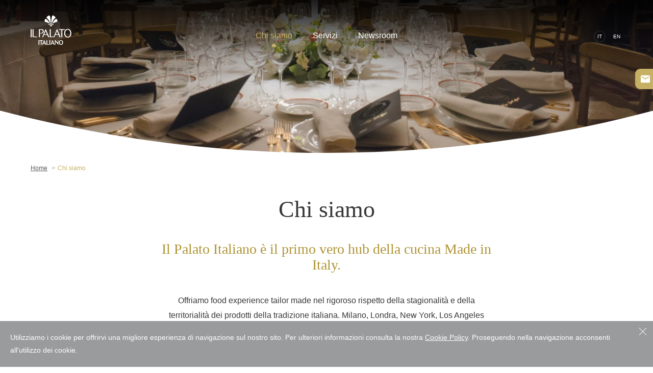

--- FILE ---
content_type: text/html; charset=UTF-8
request_url: https://www.ilpalatoitaliano.com/it/chi-siamo/
body_size: 10021
content:

	<!doctype html>
<!--[if lt IE 7]><html class="no-js ie ie6 lt-ie9 lt-ie8 lt-ie7" lang="it-IT" prefix="og: http://ogp.me/ns#"> <![endif]-->
<!--[if IE 7]><html class="no-js ie ie7 lt-ie9 lt-ie8" lang="it-IT" prefix="og: http://ogp.me/ns#"> <![endif]-->
<!--[if IE 8]><html class="no-js ie ie8 lt-ie9" lang="it-IT" prefix="og: http://ogp.me/ns#"> <![endif]-->
<!--[if gt IE 8]><!--><html class="no-js" lang="it-IT" prefix="og: http://ogp.me/ns#"> <!--<![endif]-->
<head>
  <meta http-equiv="Content-Type" content="text/html; charset=UTF-8" />
  <meta http-equiv="X-UA-Compatible" content="IE=edge">
  <meta charset="UTF-8" />
  <title>   
          Chi siamo - Il Palato Italiano - Il Palato Italiano
      </title>
  <meta name="description" content="Un nuovo sito targato WordPress">
  <meta name="viewport" content="width=device-width, initial-scale=1.0">
  <meta name="format-detection" content="telephone=no">
  <link rel="icon" href="https://www.ilpalatoitaliano.com/wp-content/themes/il-palato-italiano/app/images/favicon.ico">
   <link rel="shortcut icon" href="https://www.ilpalatoitaliano.com/wp-content/themes/il-palato-italiano/app/images/favicon.ico" type="image/x-icon">
  <link rel="apple-touch-icon" sizes="57x57" href="https://www.ilpalatoitaliano.com/wp-content/themes/il-palato-italiano/app/images/apple-touch-icon-57x57.png">
  <link rel="apple-touch-icon" sizes="60x60" href="https://www.ilpalatoitaliano.com/wp-content/themes/il-palato-italiano/app/images/apple-touch-icon-60x60.png">
  <link rel="apple-touch-icon" sizes="72x72" href="https://www.ilpalatoitaliano.com/wp-content/themes/il-palato-italiano/app/images/apple-touch-icon-72x72.png">
  <link rel="apple-touch-icon" sizes="76x76" href="https://www.ilpalatoitaliano.com/wp-content/themes/il-palato-italiano/app/images/apple-touch-icon-76x76.png">
  <link rel="apple-touch-icon" sizes="114x114" href="https://www.ilpalatoitaliano.com/wp-content/themes/il-palato-italiano/app/images/apple-touch-icon-114x114.png">
  <link rel="apple-touch-icon" sizes="120x120" href="https://www.ilpalatoitaliano.com/wp-content/themes/il-palato-italiano/app/images/apple-touch-icon-120x120.png">
  <link rel="apple-touch-icon" sizes="144x144" href="https://www.ilpalatoitaliano.com/wp-content/themes/il-palato-italiano/app/images/apple-touch-icon-144x144.png">
  <link rel="apple-touch-icon" sizes="152x152" href="https://www.ilpalatoitaliano.com/wp-content/themes/il-palato-italiano/app/images/apple-touch-icon-152x152.png">
  <link rel="apple-touch-icon" sizes="180x180" href="https://www.ilpalatoitaliano.com/wp-content/themes/il-palato-italiano/app/images/apple-touch-icon-180x180.png">
  <link rel="icon" type="image/png" href="https://www.ilpalatoitaliano.com/wp-content/themes/il-palato-italiano/app/images/favicon-32x32.png" sizes="32x32">
  <link rel="icon" type="image/png" href="https://www.ilpalatoitaliano.com/wp-content/themes/il-palato-italiano/app/images/android-chrome-192x192.png" sizes="192x192">
  <link rel="icon" type="image/png" href="https://www.ilpalatoitaliano.com/wp-content/themes/il-palato-italiano/app/images/favicon-16x16.png" sizes="16x16">
  <link rel="pingback" href="https://www.ilpalatoitaliano.com/xmlrpc.php" />
  <style id="inline-styles">html{position:relative}body,html{overflow-x:hidden;width:100%;-webkit-overflow-scrolling:touch}#wpadminbar{display:none}@-webkit-keyframes page-loader-logo-animation{0%{color:#c6b064}50%{color:#f3f3f3}to{color:#c6b064}}@keyframes page-loader-logo-animation{0%{color:#c6b064}50%{color:#f3f3f3}to{color:#c6b064}}@-webkit-keyframes panels-animation{0%{-webkit-transform:scale3d(1,1,1);transform:scale3d(1,1,1)}50%{-webkit-transform:scale3d(1.025,1,1);transform:scale3d(1.025,1,1)}to{-webkit-transform:scale3d(1,1,1);transform:scale3d(1,1,1)}}@keyframes panels-animation{0%{-webkit-transform:scale3d(1,1,1);transform:scale3d(1,1,1)}50%{-webkit-transform:scale3d(1.025,1,1);transform:scale3d(1.025,1,1)}to{-webkit-transform:scale3d(1,1,1);transform:scale3d(1,1,1)}}@-webkit-keyframes page-loader-logo-animation-out{0%{-webkit-transform:translate(-50%,-50%) scale3d(1,1,1);transform:translate(-50%,-50%) scale3d(1,1,1);opacity:1}to{-webkit-transform:translate(-50%,20%) scale3d(2.5,2.5,1);transform:translate(-50%,20%) scale3d(2.5,2.5,1);opacity:0}}@keyframes page-loader-logo-animation-out{0%{-webkit-transform:translate(-50%,-50%) scale3d(1,1,1);transform:translate(-50%,-50%) scale3d(1,1,1);opacity:1}to{-webkit-transform:translate(-50%,20%) scale3d(2.5,2.5,1);transform:translate(-50%,20%) scale3d(2.5,2.5,1);opacity:0}}@-webkit-keyframes panel-left-animation-out{0%{-webkit-transform:translateX(0);transform:translateX(0)}to{-webkit-transform:translateX(-100%);transform:translateX(-100%)}}@keyframes panel-left-animation-out{0%{-webkit-transform:translateX(0);transform:translateX(0)}to{-webkit-transform:translateX(-100%);transform:translateX(-100%)}}@-webkit-keyframes panel-right-animation-out{0%{-webkit-transform:translateX(0);transform:translateX(0)}to{-webkit-transform:translateX(100%);transform:translateX(100%)}}@keyframes panel-right-animation-out{0%{-webkit-transform:translateX(0);transform:translateX(0)}to{-webkit-transform:translateX(100%);transform:translateX(100%)}}.page-loader{width:100%;height:100%;left:0;top:0;position:fixed;z-index:1000;overflow:hidden;-webkit-perspective:2000px;perspective:2000px}.page-loader--is-hidden{pointer-events:none}.page-loader__panel{position:absolute;right:0;bottom:0;width:100%;height:100%;background-color:#fff;-webkit-transition:background-color .333s ease-out .5s;transition:background-color .333s ease-out .5s}.page-loader__panel:after,.page-loader__panel:before{content:"";position:absolute;top:0;width:50%;height:100%;background-color:#fbfbfb;-webkit-animation:panels-animation 2s infinite ease-in-out;animation:panels-animation 2s infinite ease-in-out}.page-loader__panel:before{left:0;border-radius:0 100% 0 0;-webkit-transform-origin:0 50%;transform-origin:0 50%}.page-loader__panel:after{right:0;border-radius:100% 0 0 0;-webkit-transform-origin:100% 50%;transform-origin:100% 50%}.page-loader--is-hidden .page-loader__panel{background-color:transparent}.page-loader--is-hidden .page-loader__panel:before{-webkit-animation:panel-left-animation-out .75s forwards cubic-bezier(.165,.84,.44,1);animation:panel-left-animation-out .75s forwards cubic-bezier(.165,.84,.44,1)}.page-loader--is-hidden .page-loader__panel:after{-webkit-animation:panel-right-animation-out .75s forwards cubic-bezier(.165,.84,.44,1);animation:panel-right-animation-out .75s forwards cubic-bezier(.165,.84,.44,1)}.page-loader__logo{position:absolute;top:50%;left:50%;width:50%;max-width:124px;-webkit-transform:translate(-50%,-50%);transform:translate(-50%,-50%);-webkit-animation:page-loader-logo-animation 2s infinite ease-in-out;animation:page-loader-logo-animation 2s infinite ease-in-out;-webkit-backface-visibility:visible;backface-visibility:visible;color:#c6b064}.page-loader--is-hidden .page-loader__logo{color:#c6b064;-webkit-animation:page-loader-logo-animation-out .75s forwards cubic-bezier(.165,.84,.44,1);animation:page-loader-logo-animation-out .75s forwards cubic-bezier(.165,.84,.44,1)}.page-loader__logo svg{width:100%;height:auto;fill:currentColor}.header__logo svg,.page-loader__logo #IL,.page-loader__logo #ITALIANO,.page-loader__logo #PALATO{display:none}</style>
  <!-- Global site tag (gtag.js) - Google Analytics -->
  <script async src="https://www.googletagmanager.com/gtag/js?id=UA-53110682-3"></script>
  <script>
    window.dataLayer = window.dataLayer || [];
    function gtag(){dataLayer.push(arguments);}
    gtag('js', new Date());

    gtag('config', 'UA-53110682-3');
  </script>
  <link rel="alternate" hreflang="it" href="https://www.ilpalatoitaliano.com/it/chi-siamo/" />
<link rel="alternate" hreflang="en" href="https://www.ilpalatoitaliano.com/en/who-we-are/" />

<!-- This site is optimized with the Yoast SEO plugin v7.9 - https://yoast.com/wordpress/plugins/seo/ -->
<meta name="description" content="Il Palato Italiano offre food experience tailor made nel rigoroso rispetto della stagionalità e della territorialità dei prodotti della tradizione italiana."/>
<link rel="canonical" href="https://www.ilpalatoitaliano.com/it/chi-siamo/" />
<meta property="og:locale" content="it_IT" />
<meta property="og:type" content="article" />
<meta property="og:title" content="Chi siamo - Il Palato Italiano" />
<meta property="og:description" content="Il Palato Italiano offre food experience tailor made nel rigoroso rispetto della stagionalità e della territorialità dei prodotti della tradizione italiana." />
<meta property="og:url" content="https://www.ilpalatoitaliano.com/it/chi-siamo/" />
<meta property="og:site_name" content="Il Palato Italiano" />
<meta name="twitter:card" content="summary_large_image" />
<meta name="twitter:description" content="Il Palato Italiano offre food experience tailor made nel rigoroso rispetto della stagionalità e della territorialità dei prodotti della tradizione italiana." />
<meta name="twitter:title" content="Chi siamo - Il Palato Italiano" />
<!-- / Yoast SEO plugin. -->

<link rel='dns-prefetch' href='//s.w.org' />
<script type='text/javascript' src='https://www.ilpalatoitaliano.com/wp-includes/js/jquery/jquery.js?ver=1.12.4'></script>
<script type='text/javascript' src='https://www.ilpalatoitaliano.com/wp-includes/js/jquery/jquery-migrate.min.js?ver=1.4.1'></script>
<link rel='https://api.w.org/' href='https://www.ilpalatoitaliano.com/it/wp-json/' />
<link rel="EditURI" type="application/rsd+xml" title="RSD" href="https://www.ilpalatoitaliano.com/xmlrpc.php?rsd" />
<link rel="wlwmanifest" type="application/wlwmanifest+xml" href="https://www.ilpalatoitaliano.com/wp-includes/wlwmanifest.xml" /> 
<link rel='shortlink' href='https://www.ilpalatoitaliano.com/it/?p=853' />
<link rel="alternate" type="application/json+oembed" href="https://www.ilpalatoitaliano.com/it/wp-json/oembed/1.0/embed?url=https%3A%2F%2Fwww.ilpalatoitaliano.com%2Fit%2Fchi-siamo%2F" />
<link rel="alternate" type="text/xml+oembed" href="https://www.ilpalatoitaliano.com/it/wp-json/oembed/1.0/embed?url=https%3A%2F%2Fwww.ilpalatoitaliano.com%2Fit%2Fchi-siamo%2F&#038;format=xml" />
<meta name="generator" content="WPML ver:3.9.3 stt:1,27;" />
		<style type="text/css" id="wp-custom-css">
			.hero-slider__abstract {

    display: block !important;
    bottom: 40px !important;
}

.gallery__opener--has-video:before {
    border-radius: 100px !important;
    width: 50px !important;
    height: 50px !important;
    background-color: #c6b064 !important;
    border-color: #C6B264 !important;
}

/* BUBBLE CSS */
.button.carta-qualita {
    background-color: #f9f9f9;
}

.button.carta-qualita:hover {
    background-color: #c6b064;
}		</style>
	
			</head>
	<body class="scroll-listener">
		<header class="header header--is-on-top" data-theme="dark">
      <a class="header__logo" href="http://www.ilpalatoitaliano.com/it/" aria-label="Il Palato Italiano">
      <div class="header__logo__label u-visuallyhidden">Il Palato Italiano</div>
<?xml version="1.0" encoding="utf-8"?>
<!-- Generator: Adobe Illustrator 21.0.2, SVG Export Plug-In . SVG Version: 6.00 Build 0)  -->
<svg version="1.1" id="Livello_1" xmlns="http://www.w3.org/2000/svg" xmlns:xlink="http://www.w3.org/1999/xlink" x="0px" y="0px"
	 viewBox="0 0 77 56" style="enable-background:new 0 0 77 56;" xml:space="preserve">
<g id="ITALIANO">
	<rect x="14.9" y="47.2" width="1.6" height="8.6"/>
	<polygon points="23,47.2 16.9,47.2 16.9,48.4 19.2,48.4 19.2,55.8 20.8,55.8 20.8,48.4 23,48.4 	"/>
	<path d="M25.8,47.2h-0.5l-3.7,8.6H23l0.8-1.9H27l0.8,1.9h1.7L25.8,47.2z M24.2,52.8l1.1-2.8l1.2,2.8H24.2z"/>
	<polygon points="31.4,47.2 29.8,47.2 29.8,55.8 34.9,55.8 34.9,54.6 31.4,54.6 	"/>
	<rect x="35.5" y="47.2" width="1.6" height="8.6"/>
	<path d="M41.7,47.2h-0.5l-3.7,8.6h1.4l0.8-1.9h3.2l0.8,1.9h1.7L41.7,47.2z M40.1,52.8l1.1-2.8l1.2,2.8H40.1z"/>
	<path d="M51.3,52.5c-0.2-0.2-0.2-0.2-0.3-0.4l-3.9-4.9h-1.4v8.6h1.2v-6.3l5.2,6.4h0.4v-8.7h-1.2V52.5L51.3,52.5z"/>
	<path d="M57.4,47c-2.9,0-3.8,2.5-3.8,4.6c0,2,0.9,4.5,3.8,4.5c3,0,3.8-2.6,3.8-4.6C61.2,49.6,60.4,47,57.4,47z M57.4,54.9
		c-2.1,0-2.1-2.9-2.1-3.6c0-1.9,0.7-3.2,2.1-3.3c1.1,0,2.2,0.9,2.2,3.4C59.5,52.1,59.5,54.9,57.4,54.9z"/>
</g>
<g id="PALATO">
	<path d="M22.9,26.7c-0.8-0.4-1.7-0.5-3-0.5h-4.3v15.3h1.9v-7c1.1,0.1,1.3,0.1,1.7,0.1c4.1,0,5.7-2.1,5.7-4.6
		C24.8,28.2,23.8,27.2,22.9,26.7z M20.3,33.5c-1.2,0.3-2.3,0.3-2.8,0.3v-6.2h2.1c1.7,0,2.3,0.4,2.7,1c0.3,0.4,0.6,1.1,0.6,1.8
		C22.9,31.7,22.1,33,20.3,33.5z"/>
	<path d="M28.8,26.3h-0.6l0,0l-6.5,15.3h1.7l1.8-4.4h6.2l1.8,4.4h2L28.8,26.3z M25.8,35.9l2.2-5.2c0.3-0.7,0.3-0.8,0.4-1.3
		c0.1,0.3,0.1,0.7,0.4,1.4l2.1,5.1H25.8z"/>
	<path d="M50.2,26.3h-0.6l-5.9,14H38v-14h-1.9v15.3h8.7l1.8-4.4h6.2l1.8,4.4h2l0,0L50.2,26.3z M47.2,35.9l2.2-5.2
		c0.3-0.7,0.3-0.8,0.4-1.3c0.1,0.3,0.1,0.7,0.4,1.4l2.1,5.1H47.2z"/>
	<polygon points="58.1,41.6 60,41.6 60,27.7 64.4,27.7 64.4,26.3 53.7,26.3 53.7,27.7 58.1,27.7 	"/>
	<path d="M70.1,25.8L70.1,25.8c-4.5,0-6.8,3.8-6.8,8.2c0,4.9,2.8,8.1,6.8,8.1c4.2,0,6.7-3.5,6.7-8.2C76.8,29.9,74.7,25.8,70.1,25.8z
		 M70.1,40.7L70.1,40.7L70.1,40.7L70.1,40.7c-2.6,0-4.8-2.4-4.8-6.8c0-3.8,1.8-6.7,4.8-6.7c3.2,0,4.7,3.3,4.7,6.7
		C74.8,37.8,73.1,40.7,70.1,40.7z"/>
</g>
<g id="IL">
	<rect y="26.3" width="1.9" height="15.3"/>
	<polygon points="5.5,26.3 3.6,26.3 3.6,41.6 12.3,41.6 12.3,40.2 5.5,40.2 	"/>
</g>
<g id="icona">
	<path d="M27.9,12.6c2.1,0.5,4.8,1.5,6.1,2.3c0.6,0.4,1.7,0.1,1.2-0.8c-0.4-0.9-2.3-4.4-5.6-6.9C28.1,6,27.2,7.5,27,7.9
		C26.9,8.3,25.1,11.8,27.9,12.6"/>
	<path d="M30.6,5.3c2.8,2,5.2,6.8,6,8.8c0.3,0.7,1.3,0.3,1.2-0.4c0.4-2.9-0.4-10.5-1.5-12.4c-1-1.7-2.3-0.9-4.3,0.6
		C30.1,3.3,29.5,4.6,30.6,5.3"/>
	<path d="M41.7,14.1c-0.4,0.9,0.7,1.2,1.2,0.8C44.3,14,47,13,49,12.6c2.9-0.8,1-4.3,0.8-4.7c-0.2-0.4-1.1-1.9-2.6-0.7
		C43.9,9.7,42.1,13.3,41.7,14.1"/>
	<path d="M40.4,14.1c0.7-1.9,3.2-6.7,6-8.8c1-0.8,0.5-2-1.5-3.5c-1.9-1.4-3.2-2.3-4.3-0.5s-1.8,9.5-1.5,12.4
		C39.1,14.5,40.1,14.8,40.4,14.1"/>
	<path d="M35.1,17.8c2.5-1.2,5.9-0.2,7,0.3c1.1,0.4,1.7-0.9,0.7-1.4c-4.1-1.9-7.4-0.7-8.7-0.2C32.6,17.5,34.2,18.5,35.1,17.8"/>
	<path d="M36.6,19.9l1.2,0.9c0.5,0.4,1.2,0.2,1.6-0.1l1-0.8c0.8-0.6,0.1-1.4-2-1.5C36.4,18.4,35.8,19.2,36.6,19.9"/>
</g>
</svg>
    </a>
    <button class="header__menu-toggler" type="button" aria-label="Opens site menu"><span>Site Menu</span></button>
      <a href="https://www.ilpalatoitaliano.com/it/contatti/" title="Vai alla pagina dei contatti" class="header__contact-link"><svg class="Icon Icon--envelope" aria-hidden="true">
  <use xlink:href="#envelope"></use>
</svg></a>
    </a>
  <div class="header__panel">
    <div class="header__panel__inner">
      <nav class="main-nav">
        <ul class="main-nav__list">
                      <li class="main-nav__item"><a href="https://www.ilpalatoitaliano.com/it/chi-siamo/" class="main-nav__link"><svg class="Icon Icon--triangle" aria-hidden="true">
  <use xlink:href="#triangle"></use>
</svg>Chi siamo</a></li>
                      <li class="main-nav__item"><a href="https://www.ilpalatoitaliano.com/it/servizi/" class="main-nav__link"><svg class="Icon Icon--triangle" aria-hidden="true">
  <use xlink:href="#triangle"></use>
</svg>Servizi</a></li>
                      <li class="main-nav__item"><a href="https://www.ilpalatoitaliano.com/it/newsroom/" class="main-nav__link"><svg class="Icon Icon--triangle" aria-hidden="true">
  <use xlink:href="#triangle"></use>
</svg>Newsroom</a></li>
                  </ul>
      </nav>
      
      <!-- // LANG -->
      <div class="lang-menu">
      <a href="" class="lang-menu__link is-in-current-url">it</a><a href="https://www.ilpalatoitaliano.com/en/who-we-are/" class="lang-menu__link">en</a>
      </div>
      <!-- // LANG END -->

       <div class="header__panel__footer">
        <div class="header__newsletter newsletter">
          <div class="newsletter__title">Newsletter</div>
          <a href="newsletter.html" class="newsletter__link">Iscriviti</a>
        </div>
        <div class="follow-us header__follow-us">
          <div class="follow-us__title">Follow us</div>
          <ul class="follow-us__list">
                          <li class="follow-us__item">
                <a href="https://www.facebook.com/ilpalatoitaliano/" class="follow-us__link">
                  <span class="u-visuallyhidden">facebook</span>
                  <svg class="Icon Icon--facebook" aria-hidden="true">
  <use xlink:href="#facebook"></use>
</svg>                </a>
              </li>
                          <li class="follow-us__item">
                <a href="https://www.instagram.com/ilpalatoitaliano/" class="follow-us__link">
                  <span class="u-visuallyhidden">instagram</span>
                  <svg class="Icon Icon--instagram" aria-hidden="true">
  <use xlink:href="#instagram"></use>
</svg>                </a>
              </li>
                      </ul>
        </div>
      </div>
      <!-- <a href="templates-list.html">Templates List</a>
      <a href="chi-siamo.html#hashTest">Chi siamo</a>
      <a href="servizi.html#hashTest">Servizi</a> -->
    </div>
  </div>
  <div class="header__top-bar"></div>
</header>		<main class="main" >
      <div class="main__inner u-100-vh-min-height">
          <section class="main__section">
    <div class="hero-slider hero-slider--is-small">
  <div class="hero-slider__container swiper-container">
    <div class="hero-slider__wrapper swiper-wrapper">
      
        <div class="hero-slider__slide swiper-slide">
                                                              <div class="hero-slider__image-bg">
              <img src="https://www.ilpalatoitaliano.com/wp-content/uploads/2018/06/testata-interna-cfn3-.jpg" data-src-mobile="https://www.ilpalatoitaliano.com/wp-content/uploads/2018/06/testata-interna-cfn3-.jpg" class="hero-slider__image" data-block-img-load>
            </div>
                  </div>
          </div>
  </div>
  <div class="hero-slider__svg-mask"></div>
</div>  </section>
  <section class="main__section">
    <div class="main__block">
    <div class="breadcrumb">
  <ol itemscope itemtype="http://schema.org/BreadcrumbList" class="breadcrumb__list">
          <li itemprop="itemListElement" itemscope itemtype="http://schema.org/ListItem" class="breadcrumb__item">
        <a itemprop="item" href="https://www.ilpalatoitaliano.com/it" class="breadcrumb__link"><span itemprop="name">Home</span></a>
        <meta itemprop="position" content="1" />
      </li>
          <li itemprop="itemListElement" itemscope itemtype="http://schema.org/ListItem" class="breadcrumb__item">
        <a itemprop="item" href="https://www.ilpalatoitaliano.com/it/chi-siamo" class="breadcrumb__link"><span itemprop="name">Chi siamo</span></a>
        <meta itemprop="position" content="2" />
      </li>
      </ol>
</div>    </div>
  </section>
  <section class="main__section">
    <div class="main__block main__block main__block--has-max-width">
      <h1 class="editorial__title">Chi siamo</h1>
      <div class="editorial__title-2b-italic">Il Palato Italiano è il primo vero hub della cucina Made in Italy.</div>
    </div>
  </section>
    <section class="main__section">
                  <div class="main__block main__block--has-max-width">
          <div class="editorial"><p style="text-align: center;">Offriamo food experience tailor made nel rigoroso rispetto della stagionalità e della territorialità dei prodotti della tradizione italiana. Milano, Londra, New York, Los Angeles sono i mercati in cui servizi come <strong>Chef@Home</strong> ed <strong>Eventi</strong> <strong>custom</strong> sono più richiesti.</p>
<p style="text-align: center;">Le migliori <strong>brigate di cucina</strong> vengono formate per viaggiare in tour secondo precisi calendari organizzati dai PR in loco ed ogni 6 mesi rientrano nella sede centrale di Bolzano; <strong>1000 mq</strong> in cui Il Palato Italiano e i suoi testimonial – chef, sommelier, pasticceri, maestri di cerimonie ed esperti di servizio e sala – sono sempre pronti ad aprire le porte a quei <strong>clienti B2C</strong> o <strong>B2B</strong> che vogliono percorsi sensoriali e formativi nella splendida cornice Alto Atesina.</p>
<p style="text-align: center;"><a class="button carta-qualita" href="http://www.ilpalatoitaliano.com/wp-content/uploads/2022/02/Carta-della-Qualità-Enterprise-Srl.pdf" target="_blank" rel="noopener">Carta della Qualità</a></p>
</div>
        </div>
                        </section>
    <section class="main__section">
    <div class="editorial-box-wrapper">
              <div class="editorial-box">
  <div class="editorial-box__col">
    <div class="editorial-box__content">
      <div class="editorial-col">
        <h3 class="editorial-col__title">Filippo Sinisgalli</h3>
        <div class="editorial-col__abstract editorial__title-2b-italic">Executive Chef</div>
        <div class="editorial-col__editorial editorial"><p>Autentico uomo del Sud, profondo conoscitore della cultura gastronomica italiana e instancabile scopritore di talenti: è lui il nostro ambassador, in Italia e nel mondo.</p>
</div>
                  <a href="https://www.ilpalatoitaliano.com/it/chi-siamo/filippo-sinisgalli/" class="button ">leggi di più</a>
              </div>
    </div>
  </div>
  <div class="editorial-box__col">
    <div class="editorial-box__image-wrapper">
                <img src="https://www.ilpalatoitaliano.com/wp-content/uploads/2018/07/filippo-sinisgalli-anteprima.jpg" class="editorial-box__image" data-block-img-load alt=""/>
          </div>
  </div>
</div>
              <div class="editorial-box">
  <div class="editorial-box__col">
    <div class="editorial-box__content">
      <div class="editorial-col">
        <h3 class="editorial-col__title">Tiziana Sinisgalli</h3>
        <div class="editorial-col__abstract editorial__title-2b-italic">Maestro di cerimonie e Sommelier</div>
        <div class="editorial-col__editorial editorial"><p>Radici italiane e un istinto infallibile per profumi e sapori: Tiziana Sinisgalli e il fratello Filippo rappresentano le due anime, diverse ma complementari, che definiscono il carattere delle nostre esperienze di gusto.</p>
</div>
                  <a href="https://www.ilpalatoitaliano.com/it/chi-siamo/tiziana-sinisgalli/" class="button ">leggi di più</a>
              </div>
    </div>
  </div>
  <div class="editorial-box__col">
    <div class="editorial-box__image-wrapper">
                <img src="https://www.ilpalatoitaliano.com/wp-content/uploads/2018/07/tiziana-sinisgalli-anteprima.jpg" class="editorial-box__image" data-block-img-load alt=""/>
          </div>
  </div>
</div>
          </div>    
    <div class="editorial-box-separator"></div>
  </section>
      </div>
      <footer class="footer">
  <div class="footer__body">
    <div class="follow-us footer__follow-us">
      <div class="follow-us__title">Follow us</div>
      <div class="follow-us__abstract">Rimani aggiornato con le ultime notizie e gli eventi seguendoci sul vostro social network preferito.</div>
      <ul class="follow-us__list">
                  <li class="follow-us__item">
            <a href="https://www.facebook.com/ilpalatoitaliano/" class="follow-us__link">
              <span class="u-visuallyhidden">facebook</span>
              <svg class="Icon Icon--facebook" aria-hidden="true">
  <use xlink:href="#facebook"></use>
</svg>            </a>
          </li>
                  <li class="follow-us__item">
            <a href="https://www.instagram.com/ilpalatoitaliano/" class="follow-us__link">
              <span class="u-visuallyhidden">instagram</span>
              <svg class="Icon Icon--instagram" aria-hidden="true">
  <use xlink:href="#instagram"></use>
</svg>            </a>
          </li>
              </ul>
    </div>
    <nav class="footer__nav">
      <ul class="footer__nav__list">
                  <li class="footer__nav__item">
            <a href="http://www.ilpalatoitaliano.com/it/privacy-policy/" class="footer__nav__link">
              Privacy Policy
            </a>
          </li>
                  <li class="footer__nav__item">
            <a href="http://www.ilpalatoitaliano.com/it/cookie-policy/" class="footer__nav__link">
              Cookie Policy
            </a>
          </li>
              </ul>      
    </nav>
  </div>
  <div class="footer__copyright">Copyright © 2026 IL PALATO ITALIANO - VAT 01568510984</div>
  </div>
</footer>		</main>
		<div class="cookie-banner">
  <div class="cookie-banner__wrapper">
    <div class="cookie-banner__close"></div>
    <div class="cookie-banner__title">Cookie</div>
    <div class="cookie-banner__abstract">
      <p>
        Utilizziamo i cookie per offrirvi una migliore esperienza di navigazione sul nostro sito. Per ulteriori informazioni consulta la nostra <a href='/it/cookie-policy' target='_blank'>Cookie Policy</a>. Proseguendo nella navigazione acconsenti all'utilizzo dei cookie.
      </p>
    </div>
  </div>
</div>
		<div class="page-loader">
  <div class="page-loader__panel"></div>
  <div class="page-loader__logo">
		<?xml version="1.0" encoding="utf-8"?>
<!-- Generator: Adobe Illustrator 21.0.2, SVG Export Plug-In . SVG Version: 6.00 Build 0)  -->
<svg version="1.1" id="Livello_1" xmlns="http://www.w3.org/2000/svg" xmlns:xlink="http://www.w3.org/1999/xlink" x="0px" y="0px"
	 viewBox="0 0 77 56" style="enable-background:new 0 0 77 56;" xml:space="preserve">
<g id="ITALIANO">
	<rect x="14.9" y="47.2" width="1.6" height="8.6"/>
	<polygon points="23,47.2 16.9,47.2 16.9,48.4 19.2,48.4 19.2,55.8 20.8,55.8 20.8,48.4 23,48.4 	"/>
	<path d="M25.8,47.2h-0.5l-3.7,8.6H23l0.8-1.9H27l0.8,1.9h1.7L25.8,47.2z M24.2,52.8l1.1-2.8l1.2,2.8H24.2z"/>
	<polygon points="31.4,47.2 29.8,47.2 29.8,55.8 34.9,55.8 34.9,54.6 31.4,54.6 	"/>
	<rect x="35.5" y="47.2" width="1.6" height="8.6"/>
	<path d="M41.7,47.2h-0.5l-3.7,8.6h1.4l0.8-1.9h3.2l0.8,1.9h1.7L41.7,47.2z M40.1,52.8l1.1-2.8l1.2,2.8H40.1z"/>
	<path d="M51.3,52.5c-0.2-0.2-0.2-0.2-0.3-0.4l-3.9-4.9h-1.4v8.6h1.2v-6.3l5.2,6.4h0.4v-8.7h-1.2V52.5L51.3,52.5z"/>
	<path d="M57.4,47c-2.9,0-3.8,2.5-3.8,4.6c0,2,0.9,4.5,3.8,4.5c3,0,3.8-2.6,3.8-4.6C61.2,49.6,60.4,47,57.4,47z M57.4,54.9
		c-2.1,0-2.1-2.9-2.1-3.6c0-1.9,0.7-3.2,2.1-3.3c1.1,0,2.2,0.9,2.2,3.4C59.5,52.1,59.5,54.9,57.4,54.9z"/>
</g>
<g id="PALATO">
	<path d="M22.9,26.7c-0.8-0.4-1.7-0.5-3-0.5h-4.3v15.3h1.9v-7c1.1,0.1,1.3,0.1,1.7,0.1c4.1,0,5.7-2.1,5.7-4.6
		C24.8,28.2,23.8,27.2,22.9,26.7z M20.3,33.5c-1.2,0.3-2.3,0.3-2.8,0.3v-6.2h2.1c1.7,0,2.3,0.4,2.7,1c0.3,0.4,0.6,1.1,0.6,1.8
		C22.9,31.7,22.1,33,20.3,33.5z"/>
	<path d="M28.8,26.3h-0.6l0,0l-6.5,15.3h1.7l1.8-4.4h6.2l1.8,4.4h2L28.8,26.3z M25.8,35.9l2.2-5.2c0.3-0.7,0.3-0.8,0.4-1.3
		c0.1,0.3,0.1,0.7,0.4,1.4l2.1,5.1H25.8z"/>
	<path d="M50.2,26.3h-0.6l-5.9,14H38v-14h-1.9v15.3h8.7l1.8-4.4h6.2l1.8,4.4h2l0,0L50.2,26.3z M47.2,35.9l2.2-5.2
		c0.3-0.7,0.3-0.8,0.4-1.3c0.1,0.3,0.1,0.7,0.4,1.4l2.1,5.1H47.2z"/>
	<polygon points="58.1,41.6 60,41.6 60,27.7 64.4,27.7 64.4,26.3 53.7,26.3 53.7,27.7 58.1,27.7 	"/>
	<path d="M70.1,25.8L70.1,25.8c-4.5,0-6.8,3.8-6.8,8.2c0,4.9,2.8,8.1,6.8,8.1c4.2,0,6.7-3.5,6.7-8.2C76.8,29.9,74.7,25.8,70.1,25.8z
		 M70.1,40.7L70.1,40.7L70.1,40.7L70.1,40.7c-2.6,0-4.8-2.4-4.8-6.8c0-3.8,1.8-6.7,4.8-6.7c3.2,0,4.7,3.3,4.7,6.7
		C74.8,37.8,73.1,40.7,70.1,40.7z"/>
</g>
<g id="IL">
	<rect y="26.3" width="1.9" height="15.3"/>
	<polygon points="5.5,26.3 3.6,26.3 3.6,41.6 12.3,41.6 12.3,40.2 5.5,40.2 	"/>
</g>
<g id="icona">
	<path d="M27.9,12.6c2.1,0.5,4.8,1.5,6.1,2.3c0.6,0.4,1.7,0.1,1.2-0.8c-0.4-0.9-2.3-4.4-5.6-6.9C28.1,6,27.2,7.5,27,7.9
		C26.9,8.3,25.1,11.8,27.9,12.6"/>
	<path d="M30.6,5.3c2.8,2,5.2,6.8,6,8.8c0.3,0.7,1.3,0.3,1.2-0.4c0.4-2.9-0.4-10.5-1.5-12.4c-1-1.7-2.3-0.9-4.3,0.6
		C30.1,3.3,29.5,4.6,30.6,5.3"/>
	<path d="M41.7,14.1c-0.4,0.9,0.7,1.2,1.2,0.8C44.3,14,47,13,49,12.6c2.9-0.8,1-4.3,0.8-4.7c-0.2-0.4-1.1-1.9-2.6-0.7
		C43.9,9.7,42.1,13.3,41.7,14.1"/>
	<path d="M40.4,14.1c0.7-1.9,3.2-6.7,6-8.8c1-0.8,0.5-2-1.5-3.5c-1.9-1.4-3.2-2.3-4.3-0.5s-1.8,9.5-1.5,12.4
		C39.1,14.5,40.1,14.8,40.4,14.1"/>
	<path d="M35.1,17.8c2.5-1.2,5.9-0.2,7,0.3c1.1,0.4,1.7-0.9,0.7-1.4c-4.1-1.9-7.4-0.7-8.7-0.2C32.6,17.5,34.2,18.5,35.1,17.8"/>
	<path d="M36.6,19.9l1.2,0.9c0.5,0.4,1.2,0.2,1.6-0.1l1-0.8c0.8-0.6,0.1-1.4-2-1.5C36.4,18.4,35.8,19.2,36.6,19.9"/>
</g>
</svg>
  </div>
</div>		<div class="loading-overlay loading-overlay--is-hidden"></div>		<div class="svg-icons-container">
			<svg xmlns="http://www.w3.org/2000/svg" xmlns:xlink="http://www.w3.org/1999/xlink"><symbol viewBox="0 0 20 20" id="arrow" xmlns="http://www.w3.org/2000/svg"><path d="M18.271 9.273H1.728a.727.727 0 1 0 0 1.455H18.27a.727.727 0 1 0 0-1.455z"/><path d="M2.756 10l5.69-5.69A.727.727 0 1 0 7.418 3.28L1.213 9.486a.727.727 0 0 0 0 1.028l6.205 6.204a.722.722 0 0 0 1.028 0 .726.726 0 0 0 0-1.028L2.756 10z"/></symbol><symbol viewBox="0 0 20 20" id="check" xmlns="http://www.w3.org/2000/svg"><path d="M6.967 17.09L1.24 10.963a.905.905 0 0 1 0-1.226l1.157-1.226a.79.79 0 0 1 1.157 0l3.992 4.29 8.901-9.548a.787.787 0 0 1 1.157 0l1.157 1.226a.9.9 0 0 1 0 1.224L8.124 17.09a.788.788 0 0 1-1.157 0z"/></symbol><symbol viewBox="0 0 20 20" id="chevron" xmlns="http://www.w3.org/2000/svg"><path d="M6.306 1c-.358 0-.714.14-.988.418a1.435 1.435 0 0 0 0 2.008L11.717 10l-6.399 6.573a1.437 1.437 0 0 0 0 2.01c.546.555 1.43.555 1.976 0l7.389-7.58a1.438 1.438 0 0 0 0-2.009L7.294 1.418A1.379 1.379 0 0 0 6.306 1z"/></symbol><symbol viewBox="0 0 20 20" id="closer" xmlns="http://www.w3.org/2000/svg"><path d="M19 2.8L17.2 1 10 8.2 2.8 1 1 2.8 8.2 10 1 17.2 2.8 19l7.2-7.2 7.2 7.2 1.8-1.8-7.2-7.2z"/></symbol><symbol viewBox="0 0 20 20" id="envelope" xmlns="http://www.w3.org/2000/svg"><path d="M17.2 2.8H2.8c-1 0-1.8.8-1.8 1.8v10.8c0 1 .8 1.8 1.8 1.8h14.4c1 0 1.8-.8 1.8-1.8V4.6c0-1-.8-1.8-1.8-1.8zm0 3.6L10 10.9 2.8 6.4V4.6L10 9.1l7.2-4.5v1.8z"/></symbol><symbol viewBox="0 0 20 20" id="facebook" xmlns="http://www.w3.org/2000/svg"><path d="M11.9 6.3h-1.5c-.2 0-.7.4-.7.7v1.5h2.2v2.2H9.7V16H7.4v-5.2H5.1V8.5h2.2V7c0-1.7 1.5-3 3-3h1.5l.1 2.3z"/></symbol><symbol viewBox="0 0 20 20" id="google" xmlns="http://www.w3.org/2000/svg"><path d="M6.716 9.169c-.002.66 0 1.32.003 1.98 1.09.036 2.181.019 3.27.036-.48 2.452-3.766 3.248-5.505 1.646-1.788-1.405-1.703-4.489.156-5.794 1.299-1.054 3.146-.793 4.446.12.51-.48.988-.993 1.45-1.526-1.082-.876-2.408-1.499-3.82-1.432-2.944-.1-5.652 2.52-5.7 5.51-.19 2.445 1.394 4.843 3.63 5.708 2.226.87 5.082.277 6.503-1.755.94-1.283 1.141-2.935 1.032-4.488a509.424 509.424 0 0 0-5.465-.005zm10.651-.008c-.006-.553-.009-1.107-.01-1.658h-1.625c-.005.551-.01 1.103-.013 1.658-.546.002-1.09.005-1.633.01v1.65c.543.005 1.089.012 1.633.016.005.553.005 1.104.01 1.655h1.627c.002-.55.005-1.102.011-1.658L19 10.821V9.17c-.544-.005-1.09-.005-1.633-.01z"/></symbol><symbol viewBox="0 0 20 20" id="instagram" xmlns="http://www.w3.org/2000/svg"><path fill-rule="evenodd" clip-rule="evenodd" d="M10 5.347a4.653 4.653 0 1 0 0 9.305 4.653 4.653 0 0 0 0-9.305zm0 7.606a3 3 0 1 1 0-6 3 3 0 0 1 0 6zm4.795-8.882a1.086 1.086 0 1 0 0 2.172 1.086 1.086 0 0 0 0-2.172zM13.803 1H6.197A5.197 5.197 0 0 0 1 6.197v7.606A5.197 5.197 0 0 0 6.197 19h7.605A5.198 5.198 0 0 0 19 13.803V6.197A5.197 5.197 0 0 0 13.803 1zm3.496 12.945a3.307 3.307 0 0 1-3.307 3.307s-1.929.095-3.89.095c-2.029 0-4.095-.095-4.095-.095A3.307 3.307 0 0 1 2.7 13.945s-.048-1.857-.048-3.78c0-2.064.048-4.205.048-4.205a3.307 3.307 0 0 1 3.307-3.307s2.087-.094 4.189-.094c1.877 0 3.795.094 3.795.094a3.308 3.308 0 0 1 3.307 3.307s.095 2.141.095 4.205a83.462 83.462 0 0 1-.094 3.78z"/></symbol><symbol viewBox="0 0 20 20" id="linkedin" xmlns="http://www.w3.org/2000/svg"><path fill-rule="evenodd" clip-rule="evenodd" d="M1 19h3.6V5.8H1V19zM14.199 5.8c-2.229 0-3.096 1.2-3.642 2.4l.043-2.4H7.037C7.094 7 7 19 7 19h3.6v-7.014c0-.371.023-.748.126-1.015.3-.75 1.208-1.528 2.354-1.528 1.496 0 2.32 1.157 2.32 2.838V19H19v-7.201C19 7.953 16.908 5.8 14.199 5.8zM2.8 1a1.8 1.8 0 1 0 0 3.6 1.8 1.8 0 0 0 0-3.6z"/></symbol><symbol viewBox="0 0 20 20" id="phone" xmlns="http://www.w3.org/2000/svg"><path d="M4.6 8.8c1.4 2.8 3.8 5.1 6.6 6.6l2.2-2.2c.3-.3.7-.4 1-.2 1.1.4 2.3.6 3.6.6.6 0 1 .5 1 1V18c0 .6-.4 1-1 1C8.6 19 1 11.4 1 2c0-.5.5-1 1-1h3.5c.5 0 1 .5 1 1 0 1.2.2 2.4.6 3.6.1.4 0 .7-.2 1L4.6 8.8z"/></symbol><symbol viewBox="0 0 20 20" id="pin" xmlns="http://www.w3.org/2000/svg"><path d="M16.2 7.4C16.2 3.8 13.4 1 10 1S3.8 3.8 3.8 7.4C3.8 12.1 10 19 10 19s6.2-6.9 6.2-11.6zm-9-.2c0-1.5 1.3-2.8 2.8-2.8s2.8 1.3 2.8 2.8S11.6 10 10 10c-1.5 0-2.8-1.3-2.8-2.8z"/></symbol><symbol viewBox="0 0 20 20" id="pinterest" xmlns="http://www.w3.org/2000/svg"><path d="M16.919 6.005c-.492-3.557-4.037-5.368-7.82-4.944-2.99.335-5.97 2.753-6.095 6.21-.075 2.11.524 3.694 2.532 4.14.87-1.54-.28-1.877-.46-2.991-.737-4.557 5.256-7.668 8.395-4.484 2.173 2.205.74 8.984-2.76 8.278-3.354-.672 1.643-6.069-1.034-7.128-2.176-.861-3.331 2.633-2.3 4.37-.605 2.986-1.908 5.799-1.38 9.544 1.71-1.241 2.287-3.616 2.76-6.095.86.524 1.32 1.065 2.415 1.149 4.04.313 6.3-4.034 5.747-8.049z"/></symbol><symbol viewBox="0 0 20 20" id="search" xmlns="http://www.w3.org/2000/svg"><path d="M17.838 19a.693.693 0 0 1-.493-.204L14.26 15.71a.696.696 0 1 1 .985-.985l3.084 3.085A.698.698 0 0 1 17.838 19zM8.64 15.347c-3.955 0-7.174-3.218-7.174-7.173C1.466 4.218 4.685 1 8.64 1s7.173 3.218 7.173 7.174c0 3.955-3.217 7.173-7.173 7.173zm0-12.954c-3.187 0-5.78 2.593-5.78 5.78s2.593 5.781 5.78 5.781c3.188 0 5.78-2.593 5.78-5.78s-2.592-5.78-5.78-5.78z"/></symbol><symbol viewBox="0 0 20 20" id="skype" xmlns="http://www.w3.org/2000/svg"><path d="M18.2 11.3c.1-.4.1-.9.1-1.3 0-4.6-3.7-8.4-8.4-8.4-.4 0-.9 0-1.3.1C7.9 1.3 7 1 6 1 3.3 1 1 3.3 1 6c0 1 .3 1.9.8 2.7-.1.4-.2.9-.2 1.3 0 4.6 3.7 8.4 8.4 8.4.4 0 .9 0 1.3-.1.8.4 1.7.7 2.7.7 2.8 0 5-2.3 5-5 0-1-.3-1.9-.8-2.7zM14 13.8c-.4.5-.9.9-1.6 1.2-.7.3-1.5.4-2.4.4-1.1 0-2-.2-2.8-.6-.5-.3-.9-.7-1.3-1.1-.3-.5-.5-.9-.5-1.4 0-.3.1-.5.3-.7.2-.2.5-.3.8-.3.2 0 .5.1.6.2.2.1.3.4.4.6.1.3.3.6.5.8.2.2.4.4.7.5.3.1.7.2 1.2.2.7 0 1.2-.1 1.6-.4.4-.3.6-.6.6-1.1 0-.3-.1-.6-.3-.8-.2-.2-.5-.4-.9-.5-.4-.1-.8-.2-1.4-.4-.8-.2-1.5-.4-2-.6-.5-.2-1-.6-1.3-1-.3-.2-.5-.7-.5-1.3 0-.6.2-1.1.5-1.5.3-.5.8-.8 1.5-1 .7-.3 1.4-.4 2.3-.4.7 0 1.3.1 1.8.2.5.2.9.4 1.2.7.3.3.6.5.7.8.2.3.3.6.3.9 0 .3-.1.5-.3.7-.2.2-.4.3-.7.3-.3 0-.5-.1-.6-.2-.1-.1-.3-.3-.4-.6-.2-.4-.4-.7-.7-.9-.3-.2-.7-.3-1.4-.3-.6 0-1 .1-1.4.4-.4.1-.6.4-.6.7 0 .2.1.4.2.5.1.2.3.3.5.4l.6.3c.2.1.6.2 1.1.3.6.1 1.2.2 1.7.4s1 .4 1.3.6c.4.2.7.5.9.9.2.4.3.8.3 1.3 0 .7-.2 1.3-.5 1.8z"/></symbol><symbol viewBox="0 0 20 20" id="spinner-load-more" xmlns="http://www.w3.org/2000/svg"><path d="M5.325 4.556l-1.45-1.694-.308.264 1.45 1.694.308-.264zm2.469-1.264L7.139 1.16l-.387.12.654 2.131.388-.119zM10.405.853l-.244 2.217.403.044.244-2.217-.403-.044zm3.522 1.056l-1.106 1.938.352.2L14.28 2.11l-.353-.2zm2.814 2.373l-1.783 1.34.244.325 1.783-1.34-.244-.325zm-.436 4.205l2.17-.52-.094-.394-2.17.52.094.394zm.075 2.374l-.07.4 2.198.38.069-.4-2.197-.38zm-1.166 2.947l1.864 1.227.223-.339-1.864-1.226-.223.338zm-2.02 1.905l1.226 1.864.339-.223-1.227-1.864-.339.223zm-2.609.943l.381 2.197.4-.07-.381-2.196-.4.069zm-3.288 2l.394.095.52-2.17-.395-.094-.52 2.17zm-3.291-1.639l.324.244 1.34-1.783-.324-.244-1.34 1.783zm-2.373-2.814l.201.352 1.937-1.106-.2-.352-1.938 1.106zm1.161-3.766l-2.217.244.044.403 2.218-.244-.045-.403zm.342-2.755l-2.133-.654-.119.387 2.133.655.119-.388z"/></symbol><symbol viewBox="0 0 20 20" id="sync" xmlns="http://www.w3.org/2000/svg"><path d="M9.8 5v2.4l3.6-3.2L9.8 1v2.4c-4 0-7.1 2.9-7.1 6.5 0 1.3.4 2.4 1.1 3.4l1.3-1.2c-.4-.7-.6-1.4-.6-2.3C4.5 7.2 6.9 5 9.8 5zm6.4 1.7l-1.3 1.2c.4.7.6 1.4.6 2.3 0 2.7-2.4 4.8-5.4 4.8v-2.4l-3.6 3.2 3.6 3.2v-2.4c4 0 7.1-2.9 7.1-6.5.1-1.2-.3-2.4-1-3.4z"/></symbol><symbol viewBox="0 0 20 20" id="triangle" xmlns="http://www.w3.org/2000/svg"><path d="M13.2 4.5L17.5 9c1.8 1.9 1.7 4.9-.2 6.7-.9.8-2.1 1.3-3.3 1.3H5.5C2.9 17 .8 14.9.8 12.3c0-1.3.5-2.5 1.3-3.3l4.3-4.5c1.8-1.9 4.8-2 6.7-.2 0 .1.1.1.1.2z"/></symbol><symbol viewBox="0 0 20 20" id="twitter" xmlns="http://www.w3.org/2000/svg"><path d="M17.4 5.4c-.5.2-1.1.4-1.7.5.6-.4 1.1-1 1.3-1.7-.6.4-1.3.6-2 .8-.6-.6-1.3-1-2.2-1-1.7 0-3 1.4-3 3 0 .2 0 .5.1.7-2.5-.1-4.8-1.3-6.3-3.1-.2.4-.4.9-.4 1.5 0 1 .7 2 1.5 2.5-.5 0-1.2-.2-1.2-.4 0 1.5.9 2.7 2.3 3-.3.1-.6.1-.9.1-.2 0-.4 0-.6-.1.4 1.2 1.5 2.1 2.8 2.1-1 .8-2.4 1.3-3.8 1.3h-.7c1.4.9 3 1.4 4.7 1.4 5.6 0 8.6-4.6 8.6-8.6V7c.6-.4 1.1-1 1.5-1.6z"/></symbol></svg>		</div>
		<script>'use strict';var $images=document.querySelectorAll('img[data-block-img-load]');Array.prototype.forEach.call($images,function(a){a.complete?a.dataset.blockImgLoad='false':(a.dataset.blockImgLoad=a.src,a.removeAttribute('src'))});var $pictures=document.querySelectorAll('picture[data-block-picture-load] img');Array.prototype.forEach.call($pictures,function(a){a.complete?a.dataset.blockPictureLoad='false':(a.dataset.blockPictureLoad=a.src,a.removeAttribute('src'))});</script>
		<script type="text/javascript" src="//fast.fonts.net/jsapi/7f326652-a89b-410b-bf8d-e8497ced073f.js" async></script>
    <script src="https://www.ilpalatoitaliano.com/wp-content/themes/il-palato-italiano/app/js/bundle.js" async></script>
		<script type='text/javascript'>
/* <![CDATA[ */
var wpcf7 = {"apiSettings":{"root":"https:\/\/www.ilpalatoitaliano.com\/it\/wp-json\/contact-form-7\/v1","namespace":"contact-form-7\/v1"},"recaptcha":{"messages":{"empty":"Per favore dimostra che non sei un robot."}}};
/* ]]> */
</script>
<script type='text/javascript' src='https://www.ilpalatoitaliano.com/wp-content/plugins/contact-form-7/includes/js/scripts.js?ver=5.0.1'></script>

	</body>
</html>


--- FILE ---
content_type: application/javascript
request_url: https://www.ilpalatoitaliano.com/wp-content/themes/il-palato-italiano/app/js/chunk-editorial-box.bundle.js
body_size: 737
content:
webpackJsonp([32,41],{171:function(e,t,n){"use strict";function i(e,t){function n(){!1===a&&(a=!0,setTimeout(function(){e.getBoundingClientRect().top<window.innerHeight&&e.getBoundingClientRect().bottom>=0&&e.clientWidth>0&&e.clientHeight>0&&(t(),i.Component["scroll-listener"].removeObserver(n)),a=!1},200))}var i=document.querySelector(".scroll-listener"),a=!1;n(),i.Component["scroll-listener"].addObserver(n)}Object.defineProperty(t,"__esModule",{value:!0}),t.default=i},205:function(e,t,n){"use strict";function i(e){if(Array.isArray(e)){for(var t=0,n=Array(e.length);t<e.length;t++)n[t]=e[t];return n}return Array.from(e)}Object.defineProperty(t,"__esModule",{value:!0});var a=n(32),o=n(171);t.default=function(e,t){return Object(a.default)({nameSpace:e,selector:t,initState:{isInView:!1,firstImageIsLoaded:!1,activeImage:null},initFunction:function(t,a){function r(){a.setState({activeImage:0}),setInterval(function(){a.setState(function(e){return{activeImage:(e.activeImage+1)%c.length}})},u)}var c=t.querySelectorAll("."+e+"__image"),s=t.querySelector("."+e+"__image-wrapper"),u=1e3*Math.random()+2e3;return a.onStateUpdate(function(t,o){!o.isInView&&t.isInView&&n.e(0).then(n.bind(null,181)).then(function(e){[].concat(i(c)).forEach(function(e,t){setTimeout(function(){e.src&&0===t?a.setState({firstImageIsLoaded:!0}):(0===t&&e.Component["block-img-load"].addObserver(function(e){return e.isLoaded&&a.setState({firstImageIsLoaded:!0})}),e.Component["block-img-load"].setSrc())},0)})}),!o.firstImageIsLoaded&&t.firstImageIsLoaded&&(s.classList.add(e+"__image-wrapper--is-loaded"),r()),o.activeImage!==t.activeImage&&[].concat(i(c)).forEach(function(n,i){i===t.activeImage?n.classList.add(e+"__image--is-active"):n.classList.remove(e+"__image--is-active")})}),Object(o.default)(t,function(){a.setState({isInView:!0})}),{}}})}}});
//# sourceMappingURL=chunk-editorial-box.bundle.js.map

--- FILE ---
content_type: application/javascript
request_url: https://www.ilpalatoitaliano.com/wp-content/themes/il-palato-italiano/app/js/bundle.js
body_size: 88298
content:
!function(t){function e(n){if(r[n])return r[n].exports;var i=r[n]={i:n,l:!1,exports:{}};return t[n].call(i.exports,i,i.exports,e),i.l=!0,i.exports}var n=window.webpackJsonp;window.webpackJsonp=function(e,r,o){for(var a,s,l=0,c=[];l<e.length;l++)s=e[l],i[s]&&c.push(i[s][0]),i[s]=0;for(a in r)Object.prototype.hasOwnProperty.call(r,a)&&(t[a]=r[a]);for(n&&n(e,r,o);c.length;)c.shift()()};var r={},i={52:0};e.e=function(t){function n(){s.onerror=s.onload=null,clearTimeout(l);var e=i[t];0!==e&&(e&&e[1](new Error("Loading chunk "+t+" failed.")),i[t]=void 0)}var r=i[t];if(0===r)return new Promise(function(t){t()});if(r)return r[2];var o=new Promise(function(e,n){r=i[t]=[e,n]});r[2]=o;var a=document.getElementsByTagName("head")[0],s=document.createElement("script");s.type="text/javascript",s.charset="utf-8",s.async=!0,s.timeout=12e4,e.nc&&s.setAttribute("nonce",e.nc),s.src=e.p+"js/"+({0:"chunk-block-img-load",1:"chunk-libs-videojs-youtube",2:"chunk-is-loaded",3:"chunk-block-picture-load",4:"chunk-utils-cover-element",5:"chunk-servizi",6:"chunk-components-Servizi",7:"chunk-news-list",8:"chunk-case-list",9:"chunk-contatti",10:"chunk-components-NewsList",11:"chunk-components-CaseList",12:"chunk-components-ContattiForm",13:"chunk-components-FormGroupCheckbox",14:"chunk-components-FormGroup",15:"chunk-components-Filter",16:"chunk-components-Card",17:"chunk-servizi-slider",18:"chunk-pages-slider",19:"chunk-g-map",20:"chunk-components-IconSvg",21:"chunk-cases-slider",22:"chunk-card",23:"chunk-articles-slider",24:"chunk-article-card",25:"chunk-utils-set-error-message",26:"chunk-slider",27:"chunk-set-parent-when-loaded",28:"chunk-manifesto",29:"chunk-lightgallery-full-picture",30:"chunk-gallery",31:"chunk-editorial-full-picture",32:"chunk-editorial-box",33:"chunk-utils-parse-html-entities",34:"chunk-utils-offset",35:"chunk-utils-map-styles",36:"chunk-utils-inline-block-picture-load",37:"chunk-utils-inline-block-img-load",38:"chunk-utils-get-query-string-value",39:"chunk-utils-get-char-proportion-map",40:"chunk-utils-custom-validity-ui",41:"chunk-utils-check-intersection",42:"chunk-sharer",43:"chunk-hero-slider",44:"chunk-full-picture",45:"chunk-contact-widget",46:"chunk-_component-template",47:"chunk-swiper",48:"chunk-lightgallery",49:"chunk-lg-video",50:"chunk-google-maps",51:"chunk-custom-select"}[t]||t)+".bundle.js";var l=setTimeout(n,12e4);return s.onerror=s.onload=n,a.appendChild(s),o},e.m=t,e.c=r,e.d=function(t,n,r){e.o(t,n)||Object.defineProperty(t,n,{configurable:!1,enumerable:!0,get:r})},e.n=function(t){var n=t&&t.__esModule?function(){return t.default}:function(){return t};return e.d(n,"a",n),n},e.o=function(t,e){return Object.prototype.hasOwnProperty.call(t,e)},e.p="/wp-content/themes/il-palato-italiano/app/",e.oe=function(t){throw console.error(t),t},e(e.s=77)}([function(t,e,n){var r=n(2),i=n(21),o=n(12),a=n(13),s=n(18),l=function(t,e,n){var c,u,d,p,f=t&l.F,h=t&l.G,g=t&l.S,m=t&l.P,b=t&l.B,w=h?r:g?r[e]||(r[e]={}):(r[e]||{}).prototype,v=h?i:i[e]||(i[e]={}),x=v.prototype||(v.prototype={});h&&(n=e);for(c in n)u=!f&&w&&void 0!==w[c],d=(u?w:n)[c],p=b&&u?s(d,r):m&&"function"==typeof d?s(Function.call,d):d,w&&a(w,c,d,t&l.U),v[c]!=d&&o(v,c,p),m&&x[c]!=d&&(x[c]=d)};r.core=i,l.F=1,l.G=2,l.S=4,l.P=8,l.B=16,l.W=32,l.U=64,l.R=128,t.exports=l},function(t,e,n){var r=n(4);t.exports=function(t){if(!r(t))throw TypeError(t+" is not an object!");return t}},function(t,e){var n=t.exports="undefined"!=typeof window&&window.Math==Math?window:"undefined"!=typeof self&&self.Math==Math?self:Function("return this")();"number"==typeof __g&&(__g=n)},function(t,e){t.exports=function(t){try{return!!t()}catch(t){return!0}}},function(t,e){t.exports=function(t){return"object"==typeof t?null!==t:"function"==typeof t}},function(t,e,n){var r=n(55)("wks"),i=n(34),o=n(2).Symbol,a="function"==typeof o;(t.exports=function(t){return r[t]||(r[t]=a&&o[t]||(a?o:i)("Symbol."+t))}).store=r},function(t,e,n){t.exports=!n(3)(function(){return 7!=Object.defineProperty({},"a",{get:function(){return 7}}).a})},function(t,e,n){var r=n(1),i=n(121),o=n(22),a=Object.defineProperty;e.f=n(6)?Object.defineProperty:function(t,e,n){if(r(t),e=o(e,!0),r(n),i)try{return a(t,e,n)}catch(t){}if("get"in n||"set"in n)throw TypeError("Accessors not supported!");return"value"in n&&(t[e]=n.value),t}},function(t,e,n){var r=n(24),i=Math.min;t.exports=function(t){return t>0?i(r(t),9007199254740991):0}},function(t,e,n){var r=n(23);t.exports=function(t){return Object(r(t))}},function(t,e){t.exports=function(t){if("function"!=typeof t)throw TypeError(t+" is not a function!");return t}},function(t,e){var n={}.hasOwnProperty;t.exports=function(t,e){return n.call(t,e)}},function(t,e,n){var r=n(7),i=n(33);t.exports=n(6)?function(t,e,n){return r.f(t,e,i(1,n))}:function(t,e,n){return t[e]=n,t}},function(t,e,n){var r=n(2),i=n(12),o=n(11),a=n(34)("src"),s=Function.toString,l=(""+s).split("toString");n(21).inspectSource=function(t){return s.call(t)},(t.exports=function(t,e,n,s){var c="function"==typeof n;c&&(o(n,"name")||i(n,"name",e)),t[e]!==n&&(c&&(o(n,a)||i(n,a,t[e]?""+t[e]:l.join(String(e)))),t===r?t[e]=n:s?t[e]?t[e]=n:i(t,e,n):(delete t[e],i(t,e,n)))})(Function.prototype,"toString",function(){return"function"==typeof this&&this[a]||s.call(this)})},function(t,e,n){var r=n(0),i=n(3),o=n(23),a=/"/g,s=function(t,e,n,r){var i=String(o(t)),s="<"+e;return""!==n&&(s+=" "+n+'="'+String(r).replace(a,"&quot;")+'"'),s+">"+i+"</"+e+">"};t.exports=function(t,e){var n={};n[t]=e(s),r(r.P+r.F*i(function(){var e=""[t]('"');return e!==e.toLowerCase()||e.split('"').length>3}),"String",n)}},function(t,e,n){var r=n(50),i=n(23);t.exports=function(t){return r(i(t))}},function(t,e,n){var r=n(51),i=n(33),o=n(15),a=n(22),s=n(11),l=n(121),c=Object.getOwnPropertyDescriptor;e.f=n(6)?c:function(t,e){if(t=o(t),e=a(e,!0),l)try{return c(t,e)}catch(t){}if(s(t,e))return i(!r.f.call(t,e),t[e])}},function(t,e,n){var r=n(11),i=n(9),o=n(80)("IE_PROTO"),a=Object.prototype;t.exports=Object.getPrototypeOf||function(t){return t=i(t),r(t,o)?t[o]:"function"==typeof t.constructor&&t instanceof t.constructor?t.constructor.prototype:t instanceof Object?a:null}},function(t,e,n){var r=n(10);t.exports=function(t,e,n){if(r(t),void 0===e)return t;switch(n){case 1:return function(n){return t.call(e,n)};case 2:return function(n,r){return t.call(e,n,r)};case 3:return function(n,r,i){return t.call(e,n,r,i)}}return function(){return t.apply(e,arguments)}}},function(t,e){var n={}.toString;t.exports=function(t){return n.call(t).slice(8,-1)}},function(t,e,n){"use strict";var r=n(3);t.exports=function(t,e){return!!t&&r(function(){e?t.call(null,function(){},1):t.call(null)})}},function(t,e){var n=t.exports={version:"2.5.3"};"number"==typeof __e&&(__e=n)},function(t,e,n){var r=n(4);t.exports=function(t,e){if(!r(t))return t;var n,i;if(e&&"function"==typeof(n=t.toString)&&!r(i=n.call(t)))return i;if("function"==typeof(n=t.valueOf)&&!r(i=n.call(t)))return i;if(!e&&"function"==typeof(n=t.toString)&&!r(i=n.call(t)))return i;throw TypeError("Can't convert object to primitive value")}},function(t,e){t.exports=function(t){if(void 0==t)throw TypeError("Can't call method on  "+t);return t}},function(t,e){var n=Math.ceil,r=Math.floor;t.exports=function(t){return isNaN(t=+t)?0:(t>0?r:n)(t)}},function(t,e,n){var r=n(0),i=n(21),o=n(3);t.exports=function(t,e){var n=(i.Object||{})[t]||Object[t],a={};a[t]=e(n),r(r.S+r.F*o(function(){n(1)}),"Object",a)}},function(t,e,n){var r=n(18),i=n(50),o=n(9),a=n(8),s=n(97);t.exports=function(t,e){var n=1==t,l=2==t,c=3==t,u=4==t,d=6==t,p=5==t||d,f=e||s;return function(e,s,h){for(var g,m,b=o(e),w=i(b),v=r(s,h,3),x=a(w.length),y=0,_=n?f(e,x):l?f(e,0):void 0;x>y;y++)if((p||y in w)&&(g=w[y],m=v(g,y,b),t))if(n)_[y]=m;else if(m)switch(t){case 3:return!0;case 5:return g;case 6:return y;case 2:_.push(g)}else if(u)return!1;return d?-1:c||u?u:_}}},function(t,e,n){"use strict";if(n(6)){var r=n(35),i=n(2),o=n(3),a=n(0),s=n(65),l=n(103),c=n(18),u=n(41),d=n(33),p=n(12),f=n(43),h=n(24),g=n(8),m=n(147),b=n(37),w=n(22),v=n(11),x=n(52),y=n(4),_=n(9),k=n(94),z=n(38),A=n(17),S=n(39).f,E=n(96),O=n(34),j=n(5),P=n(26),T=n(56),M=n(63),I=n(99),C=n(46),L=n(60),F=n(40),R=n(98),N=n(137),B=n(7),U=n(16),W=B.f,G=U.f,D=i.RangeError,q=i.TypeError,Y=i.Uint8Array,V=Array.prototype,X=l.ArrayBuffer,H=l.DataView,Q=P(0),K=P(2),J=P(3),Z=P(4),$=P(5),tt=P(6),et=T(!0),nt=T(!1),rt=I.values,it=I.keys,ot=I.entries,at=V.lastIndexOf,st=V.reduce,lt=V.reduceRight,ct=V.join,ut=V.sort,dt=V.slice,pt=V.toString,ft=V.toLocaleString,ht=j("iterator"),gt=j("toStringTag"),mt=O("typed_constructor"),bt=O("def_constructor"),wt=s.CONSTR,vt=s.TYPED,xt=s.VIEW,yt=P(1,function(t,e){return St(M(t,t[bt]),e)}),_t=o(function(){return 1===new Y(new Uint16Array([1]).buffer)[0]}),kt=!!Y&&!!Y.prototype.set&&o(function(){new Y(1).set({})}),zt=function(t,e){var n=h(t);if(n<0||n%e)throw D("Wrong offset!");return n},At=function(t){if(y(t)&&vt in t)return t;throw q(t+" is not a typed array!")},St=function(t,e){if(!(y(t)&&mt in t))throw q("It is not a typed array constructor!");return new t(e)},Et=function(t,e){return Ot(M(t,t[bt]),e)},Ot=function(t,e){for(var n=0,r=e.length,i=St(t,r);r>n;)i[n]=e[n++];return i},jt=function(t,e,n){W(t,e,{get:function(){return this._d[n]}})},Pt=function(t){var e,n,r,i,o,a,s=_(t),l=arguments.length,u=l>1?arguments[1]:void 0,d=void 0!==u,p=E(s);if(void 0!=p&&!k(p)){for(a=p.call(s),r=[],e=0;!(o=a.next()).done;e++)r.push(o.value);s=r}for(d&&l>2&&(u=c(u,arguments[2],2)),e=0,n=g(s.length),i=St(this,n);n>e;e++)i[e]=d?u(s[e],e):s[e];return i},Tt=function(){for(var t=0,e=arguments.length,n=St(this,e);e>t;)n[t]=arguments[t++];return n},Mt=!!Y&&o(function(){ft.call(new Y(1))}),It=function(){return ft.apply(Mt?dt.call(At(this)):At(this),arguments)},Ct={copyWithin:function(t,e){return N.call(At(this),t,e,arguments.length>2?arguments[2]:void 0)},every:function(t){return Z(At(this),t,arguments.length>1?arguments[1]:void 0)},fill:function(t){return R.apply(At(this),arguments)},filter:function(t){return Et(this,K(At(this),t,arguments.length>1?arguments[1]:void 0))},find:function(t){return $(At(this),t,arguments.length>1?arguments[1]:void 0)},findIndex:function(t){return tt(At(this),t,arguments.length>1?arguments[1]:void 0)},forEach:function(t){Q(At(this),t,arguments.length>1?arguments[1]:void 0)},indexOf:function(t){return nt(At(this),t,arguments.length>1?arguments[1]:void 0)},includes:function(t){return et(At(this),t,arguments.length>1?arguments[1]:void 0)},join:function(t){return ct.apply(At(this),arguments)},lastIndexOf:function(t){return at.apply(At(this),arguments)},map:function(t){return yt(At(this),t,arguments.length>1?arguments[1]:void 0)},reduce:function(t){return st.apply(At(this),arguments)},reduceRight:function(t){return lt.apply(At(this),arguments)},reverse:function(){for(var t,e=this,n=At(e).length,r=Math.floor(n/2),i=0;i<r;)t=e[i],e[i++]=e[--n],e[n]=t;return e},some:function(t){return J(At(this),t,arguments.length>1?arguments[1]:void 0)},sort:function(t){return ut.call(At(this),t)},subarray:function(t,e){var n=At(this),r=n.length,i=b(t,r);return new(M(n,n[bt]))(n.buffer,n.byteOffset+i*n.BYTES_PER_ELEMENT,g((void 0===e?r:b(e,r))-i))}},Lt=function(t,e){return Et(this,dt.call(At(this),t,e))},Ft=function(t){At(this);var e=zt(arguments[1],1),n=this.length,r=_(t),i=g(r.length),o=0;if(i+e>n)throw D("Wrong length!");for(;o<i;)this[e+o]=r[o++]},Rt={entries:function(){return ot.call(At(this))},keys:function(){return it.call(At(this))},values:function(){return rt.call(At(this))}},Nt=function(t,e){return y(t)&&t[vt]&&"symbol"!=typeof e&&e in t&&String(+e)==String(e)},Bt=function(t,e){return Nt(t,e=w(e,!0))?d(2,t[e]):G(t,e)},Ut=function(t,e,n){return!(Nt(t,e=w(e,!0))&&y(n)&&v(n,"value"))||v(n,"get")||v(n,"set")||n.configurable||v(n,"writable")&&!n.writable||v(n,"enumerable")&&!n.enumerable?W(t,e,n):(t[e]=n.value,t)};wt||(U.f=Bt,B.f=Ut),a(a.S+a.F*!wt,"Object",{getOwnPropertyDescriptor:Bt,defineProperty:Ut}),o(function(){pt.call({})})&&(pt=ft=function(){return ct.call(this)});var Wt=f({},Ct);f(Wt,Rt),p(Wt,ht,Rt.values),f(Wt,{slice:Lt,set:Ft,constructor:function(){},toString:pt,toLocaleString:It}),jt(Wt,"buffer","b"),jt(Wt,"byteOffset","o"),jt(Wt,"byteLength","l"),jt(Wt,"length","e"),W(Wt,gt,{get:function(){return this[vt]}}),t.exports=function(t,e,n,l){l=!!l;var c=t+(l?"Clamped":"")+"Array",d="get"+t,f="set"+t,h=i[c],b=h||{},w=h&&A(h),v=!h||!s.ABV,_={},k=h&&h.prototype,E=function(t,n){var r=t._d;return r.v[d](n*e+r.o,_t)},O=function(t,n,r){var i=t._d;l&&(r=(r=Math.round(r))<0?0:r>255?255:255&r),i.v[f](n*e+i.o,r,_t)},j=function(t,e){W(t,e,{get:function(){return E(this,e)},set:function(t){return O(this,e,t)},enumerable:!0})};v?(h=n(function(t,n,r,i){u(t,h,c,"_d");var o,a,s,l,d=0,f=0;if(y(n)){if(!(n instanceof X||"ArrayBuffer"==(l=x(n))||"SharedArrayBuffer"==l))return vt in n?Ot(h,n):Pt.call(h,n);o=n,f=zt(r,e);var b=n.byteLength;if(void 0===i){if(b%e)throw D("Wrong length!");if((a=b-f)<0)throw D("Wrong length!")}else if((a=g(i)*e)+f>b)throw D("Wrong length!");s=a/e}else s=m(n),a=s*e,o=new X(a);for(p(t,"_d",{b:o,o:f,l:a,e:s,v:new H(o)});d<s;)j(t,d++)}),k=h.prototype=z(Wt),p(k,"constructor",h)):o(function(){h(1)})&&o(function(){new h(-1)})&&L(function(t){new h,new h(null),new h(1.5),new h(t)},!0)||(h=n(function(t,n,r,i){u(t,h,c);var o;return y(n)?n instanceof X||"ArrayBuffer"==(o=x(n))||"SharedArrayBuffer"==o?void 0!==i?new b(n,zt(r,e),i):void 0!==r?new b(n,zt(r,e)):new b(n):vt in n?Ot(h,n):Pt.call(h,n):new b(m(n))}),Q(w!==Function.prototype?S(b).concat(S(w)):S(b),function(t){t in h||p(h,t,b[t])}),h.prototype=k,r||(k.constructor=h));var P=k[ht],T=!!P&&("values"==P.name||void 0==P.name),M=Rt.values;p(h,mt,!0),p(k,vt,c),p(k,xt,!0),p(k,bt,h),(l?new h(1)[gt]==c:gt in k)||W(k,gt,{get:function(){return c}}),_[c]=h,a(a.G+a.W+a.F*(h!=b),_),a(a.S,c,{BYTES_PER_ELEMENT:e}),a(a.S+a.F*o(function(){b.of.call(h,1)}),c,{from:Pt,of:Tt}),"BYTES_PER_ELEMENT"in k||p(k,"BYTES_PER_ELEMENT",e),a(a.P,c,Ct),F(c),a(a.P+a.F*kt,c,{set:Ft}),a(a.P+a.F*!T,c,Rt),r||k.toString==pt||(k.toString=pt),a(a.P+a.F*o(function(){new h(1).slice()}),c,{slice:Lt}),a(a.P+a.F*(o(function(){return[1,2].toLocaleString()!=new h([1,2]).toLocaleString()})||!o(function(){k.toLocaleString.call([1,2])})),c,{toLocaleString:It}),C[c]=T?P:M,r||T||p(k,ht,M)}}else t.exports=function(){}},function(t,e,n){var r=n(142),i=n(0),o=n(55)("metadata"),a=o.store||(o.store=new(n(145))),s=function(t,e,n){var i=a.get(t);if(!i){if(!n)return;a.set(t,i=new r)}var o=i.get(e);if(!o){if(!n)return;i.set(e,o=new r)}return o},l=function(t,e,n){var r=s(e,n,!1);return void 0!==r&&r.has(t)},c=function(t,e,n){var r=s(e,n,!1);return void 0===r?void 0:r.get(t)},u=function(t,e,n,r){s(n,r,!0).set(t,e)},d=function(t,e){var n=s(t,e,!1),r=[];return n&&n.forEach(function(t,e){r.push(e)}),r},p=function(t){return void 0===t||"symbol"==typeof t?t:String(t)},f=function(t){i(i.S,"Reflect",t)};t.exports={store:a,map:s,has:l,get:c,set:u,keys:d,key:p,exp:f}},function(t,e,n){var r=n(157),i="object"==typeof self&&self&&self.Object===Object&&self,o=r||i||Function("return this")();t.exports=o},function(t,e,n){var r=n(34)("meta"),i=n(4),o=n(11),a=n(7).f,s=0,l=Object.isExtensible||function(){return!0},c=!n(3)(function(){return l(Object.preventExtensions({}))}),u=function(t){a(t,r,{value:{i:"O"+ ++s,w:{}}})},d=function(t,e){if(!i(t))return"symbol"==typeof t?t:("string"==typeof t?"S":"P")+t;if(!o(t,r)){if(!l(t))return"F";if(!e)return"E";u(t)}return t[r].i},p=function(t,e){if(!o(t,r)){if(!l(t))return!0;if(!e)return!1;u(t)}return t[r].w},f=function(t){return c&&h.NEED&&l(t)&&!o(t,r)&&u(t),t},h=t.exports={KEY:r,NEED:!1,fastKey:d,getWeak:p,onFreeze:f}},function(t,e,n){var r=n(5)("unscopables"),i=Array.prototype;void 0==i[r]&&n(12)(i,r,{}),t.exports=function(t){i[r][t]=!0}},function(t,e,n){"use strict";function r(t){if(Array.isArray(t)){for(var e=0,n=Array(t.length);e<t.length;e++)n[e]=t[e];return n}return Array.from(t)}function i(t,e,n){return e in t?Object.defineProperty(t,e,{value:n,enumerable:!0,configurable:!0,writable:!0}):t[e]=n,t}function o(){function t(){var t=arguments.length>0&&void 0!==arguments[0]?arguments[0]:{},e=t.$el,n=void 0===e?document.querySelector(u):e,r=t.customParams,o=void 0===r?{}:r,a=t.props,l=void 0===a?{}:a;if(!n)return n;var p=h({},g,o,{props:l}),m=[Object.assign({},b)],w=[],x=void 0,y=void 0;p.getState=function(){return Object.assign({},m[m.length-1])},p.setState=function(){var t=arguments.length>0&&void 0!==arguments[0]?arguments[0]:function(){return{}},e=arguments.length>1&&void 0!==arguments[1]?arguments[1]:function(){},n=function(){return{}};c()(t)?n=function(){return t}:s()(t)&&(n=t);var r=p.getState(),i=n(r);if(!c()(i))return r;var o=p.getState();for(var a in i)i.hasOwnProperty(a)&&void 0!==o[a]&&(o[a]=i[a]);return d()(o,p.getState())||(m.push(o),y&&y(p.getState(),r),w.forEach(function(t){return t(p.getState())})),e(p.getState()),p.getState()},p.onStateUpdate=function(t){return y=t},p.onPropsUpdate=function(t){return x=t};var _=v(n,p);return void 0===_&&(_={}),void 0===_.$el&&(_.$el=n),f()(p.props)||(_.updateProps=function(t){if(c()(t)&&s()(x)&&!d()(t,p.props)){for(var e in t)t.hasOwnProperty(e)&&void 0!==p.props[e]&&(p.props[e]=t[e]);x(p.props)}}),_.addObserver=function(t){return s()(t)&&w.push(t)},_.removeObserver=function(t){return w=w.filter(function(e){return!d()(e,t)})},void 0===n.Component?n.Component=i({},p.componentName,_):n.Component[p.componentName]=_,_}function e(){var e=arguments.length>0&&void 0!==arguments[0]?arguments[0]:document,n=(arguments.length>1&&void 0!==arguments[1]&&arguments[1],[].concat(r(e.querySelectorAll(u))).reduce(function(e,n){return[].concat(r(e),[t({$el:n})])},[]));return n.length?n:void 0}var n=arguments.length>0&&void 0!==arguments[0]?arguments[0]:{},o=n.nameSpace,a=void 0===o?"base-module":o,l=n.selector,u=void 0===l?"."+a:l,p=n.defaultParams,g=void 0===p?{componentName:a}:p,m=n.initState,b=void 0===m?{}:m,w=n.initFunction,v=void 0===w?function(t,e){return{componentName:e.componentName}}:w;return{init:t,initAll:e}}Object.defineProperty(e,"__esModule",{value:!0}),e.default=o;var a=n(110),s=n.n(a),l=n(442),c=n.n(l),u=n(175),d=n.n(u),p=n(503),f=n.n(p),h=Object.assign||function(t){for(var e=1;e<arguments.length;e++){var n=arguments[e];for(var r in n)Object.prototype.hasOwnProperty.call(n,r)&&(t[r]=n[r])}return t}},function(t,e){t.exports=function(t,e){return{enumerable:!(1&t),configurable:!(2&t),writable:!(4&t),value:e}}},function(t,e){var n=0,r=Math.random();t.exports=function(t){return"Symbol(".concat(void 0===t?"":t,")_",(++n+r).toString(36))}},function(t,e){t.exports=!1},function(t,e,n){var r=n(123),i=n(81);t.exports=Object.keys||function(t){return r(t,i)}},function(t,e,n){var r=n(24),i=Math.max,o=Math.min;t.exports=function(t,e){return t=r(t),t<0?i(t+e,0):o(t,e)}},function(t,e,n){var r=n(1),i=n(124),o=n(81),a=n(80)("IE_PROTO"),s=function(){},l=function(){var t,e=n(78)("iframe"),r=o.length;for(e.style.display="none",n(82).appendChild(e),e.src="javascript:",t=e.contentWindow.document,t.open(),t.write("<script>document.F=Object<\/script>"),t.close(),l=t.F;r--;)delete l.prototype[o[r]];return l()};t.exports=Object.create||function(t,e){var n;return null!==t?(s.prototype=r(t),n=new s,s.prototype=null,n[a]=t):n=l(),void 0===e?n:i(n,e)}},function(t,e,n){var r=n(123),i=n(81).concat("length","prototype");e.f=Object.getOwnPropertyNames||function(t){return r(t,i)}},function(t,e,n){"use strict";var r=n(2),i=n(7),o=n(6),a=n(5)("species");t.exports=function(t){var e=r[t];o&&e&&!e[a]&&i.f(e,a,{configurable:!0,get:function(){return this}})}},function(t,e){t.exports=function(t,e,n,r){if(!(t instanceof e)||void 0!==r&&r in t)throw TypeError(n+": incorrect invocation!");return t}},function(t,e,n){var r=n(18),i=n(135),o=n(94),a=n(1),s=n(8),l=n(96),c={},u={},e=t.exports=function(t,e,n,d,p){var f,h,g,m,b=p?function(){return t}:l(t),w=r(n,d,e?2:1),v=0;if("function"!=typeof b)throw TypeError(t+" is not iterable!");if(o(b)){for(f=s(t.length);f>v;v++)if((m=e?w(a(h=t[v])[0],h[1]):w(t[v]))===c||m===u)return m}else for(g=b.call(t);!(h=g.next()).done;)if((m=i(g,w,h.value,e))===c||m===u)return m};e.BREAK=c,e.RETURN=u},function(t,e,n){var r=n(13);t.exports=function(t,e,n){for(var i in e)r(t,i,e[i],n);return t}},function(t,e,n){var r=n(7).f,i=n(11),o=n(5)("toStringTag");t.exports=function(t,e,n){t&&!i(t=n?t:t.prototype,o)&&r(t,o,{configurable:!0,value:e})}},function(t,e,n){var r=n(0),i=n(23),o=n(3),a=n(84),s="["+a+"]",l="​",c=RegExp("^"+s+s+"*"),u=RegExp(s+s+"*$"),d=function(t,e,n){var i={},s=o(function(){return!!a[t]()||l[t]()!=l}),c=i[t]=s?e(p):a[t];n&&(i[n]=c),r(r.P+r.F*s,"String",i)},p=d.trim=function(t,e){return t=String(i(t)),1&e&&(t=t.replace(c,"")),2&e&&(t=t.replace(u,"")),t};t.exports=d},function(t,e){t.exports={}},function(t,e,n){var r=n(4);t.exports=function(t,e){if(!r(t)||t._t!==e)throw TypeError("Incompatible receiver, "+e+" required!");return t}},function(t,e,n){function r(t,e){var n=o(t,e);return i(n)?n:void 0}var i=n(457),o=n(460);t.exports=r},function(t,e){var n;n=function(){return this}();try{n=n||Function("return this")()||(0,eval)("this")}catch(t){"object"==typeof window&&(n=window)}t.exports=n},function(t,e,n){var r=n(19);t.exports=Object("z").propertyIsEnumerable(0)?Object:function(t){return"String"==r(t)?t.split(""):Object(t)}},function(t,e){e.f={}.propertyIsEnumerable},function(t,e,n){var r=n(19),i=n(5)("toStringTag"),o="Arguments"==r(function(){return arguments}()),a=function(t,e){try{return t[e]}catch(t){}};t.exports=function(t){var e,n,s;return void 0===t?"Undefined":null===t?"Null":"string"==typeof(n=a(e=Object(t),i))?n:o?r(e):"Object"==(s=r(e))&&"function"==typeof e.callee?"Arguments":s}},function(t,e,n){function r(t){return null==t?void 0===t?l:s:c&&c in Object(t)?o(t):a(t)}var i=n(111),o=n(440),a=n(441),s="[object Null]",l="[object Undefined]",c=i?i.toStringTag:void 0;t.exports=r},function(t,e){function n(t){return null!=t&&"object"==typeof t}t.exports=n},function(t,e,n){var r=n(2),i=r["__core-js_shared__"]||(r["__core-js_shared__"]={});t.exports=function(t){return i[t]||(i[t]={})}},function(t,e,n){var r=n(15),i=n(8),o=n(37);t.exports=function(t){return function(e,n,a){var s,l=r(e),c=i(l.length),u=o(a,c);if(t&&n!=n){for(;c>u;)if((s=l[u++])!=s)return!0}else for(;c>u;u++)if((t||u in l)&&l[u]===n)return t||u||0;return!t&&-1}}},function(t,e){e.f=Object.getOwnPropertySymbols},function(t,e,n){var r=n(19);t.exports=Array.isArray||function(t){return"Array"==r(t)}},function(t,e,n){var r=n(4),i=n(19),o=n(5)("match");t.exports=function(t){var e;return r(t)&&(void 0!==(e=t[o])?!!e:"RegExp"==i(t))}},function(t,e,n){var r=n(5)("iterator"),i=!1;try{var o=[7][r]();o.return=function(){i=!0},Array.from(o,function(){throw 2})}catch(t){}t.exports=function(t,e){if(!e&&!i)return!1;var n=!1;try{var o=[7],a=o[r]();a.next=function(){return{done:n=!0}},o[r]=function(){return a},t(o)}catch(t){}return n}},function(t,e,n){"use strict";var r=n(1);t.exports=function(){var t=r(this),e="";return t.global&&(e+="g"),t.ignoreCase&&(e+="i"),t.multiline&&(e+="m"),t.unicode&&(e+="u"),t.sticky&&(e+="y"),e}},function(t,e,n){"use strict";var r=n(12),i=n(13),o=n(3),a=n(23),s=n(5);t.exports=function(t,e,n){var l=s(t),c=n(a,l,""[t]),u=c[0],d=c[1];o(function(){var e={};return e[l]=function(){return 7},7!=""[t](e)})&&(i(String.prototype,t,u),r(RegExp.prototype,l,2==e?function(t,e){return d.call(t,this,e)}:function(t){return d.call(t,this)}))}},function(t,e,n){var r=n(1),i=n(10),o=n(5)("species");t.exports=function(t,e){var n,a=r(t).constructor;return void 0===a||void 0==(n=r(a)[o])?e:i(n)}},function(t,e,n){"use strict";var r=n(2),i=n(0),o=n(13),a=n(43),s=n(30),l=n(42),c=n(41),u=n(4),d=n(3),p=n(60),f=n(44),h=n(85);t.exports=function(t,e,n,g,m,b){var w=r[t],v=w,x=m?"set":"add",y=v&&v.prototype,_={},k=function(t){var e=y[t];o(y,t,"delete"==t?function(t){return!(b&&!u(t))&&e.call(this,0===t?0:t)}:"has"==t?function(t){return!(b&&!u(t))&&e.call(this,0===t?0:t)}:"get"==t?function(t){return b&&!u(t)?void 0:e.call(this,0===t?0:t)}:"add"==t?function(t){return e.call(this,0===t?0:t),this}:function(t,n){return e.call(this,0===t?0:t,n),this})};if("function"==typeof v&&(b||y.forEach&&!d(function(){(new v).entries().next()}))){var z=new v,A=z[x](b?{}:-0,1)!=z,S=d(function(){z.has(1)}),E=p(function(t){new v(t)}),O=!b&&d(function(){for(var t=new v,e=5;e--;)t[x](e,e);return!t.has(-0)});E||(v=e(function(e,n){c(e,v,t);var r=h(new w,e,v);return void 0!=n&&l(n,m,r[x],r),r}),v.prototype=y,y.constructor=v),(S||O)&&(k("delete"),k("has"),m&&k("get")),(O||A)&&k(x),b&&y.clear&&delete y.clear}else v=g.getConstructor(e,t,m,x),a(v.prototype,n),s.NEED=!0;return f(v,t),_[t]=v,i(i.G+i.W+i.F*(v!=w),_),b||g.setStrong(v,t,m),v}},function(t,e,n){for(var r,i=n(2),o=n(12),a=n(34),s=a("typed_array"),l=a("view"),c=!(!i.ArrayBuffer||!i.DataView),u=c,d=0,p="Int8Array,Uint8Array,Uint8ClampedArray,Int16Array,Uint16Array,Int32Array,Uint32Array,Float32Array,Float64Array".split(",");d<9;)(r=i[p[d++]])?(o(r.prototype,s,!0),o(r.prototype,l,!0)):u=!1;t.exports={ABV:c,CONSTR:u,TYPED:s,VIEW:l}},function(t,e,n){"use strict";t.exports=n(35)||!n(3)(function(){var t=Math.random();__defineSetter__.call(null,t,function(){}),delete n(2)[t]})},function(t,e,n){"use strict";var r=n(0);t.exports=function(t){r(r.S,t,{of:function(){for(var t=arguments.length,e=new Array(t);t--;)e[t]=arguments[t];return new this(e)}})}},function(t,e,n){"use strict";var r=n(0),i=n(10),o=n(18),a=n(42);t.exports=function(t){r(r.S,t,{from:function(t){var e,n,r,s,l=arguments[1];return i(this),e=void 0!==l,e&&i(l),void 0==t?new this:(n=[],e?(r=0,s=o(l,arguments[2],2),a(t,!1,function(t){n.push(s(t,r++))})):a(t,!1,n.push,n),new this(n))}})}},function(t,e,n){function r(t){var e=-1,n=null==t?0:t.length;for(this.clear();++e<n;){var r=t[e];this.set(r[0],r[1])}}var i=n(447),o=n(448),a=n(449),s=n(450),l=n(451);r.prototype.clear=i,r.prototype.delete=o,r.prototype.get=a,r.prototype.has=s,r.prototype.set=l,t.exports=r},function(t,e,n){function r(t,e){for(var n=t.length;n--;)if(i(t[n][0],e))return n;return-1}var i=n(160);t.exports=r},function(t,e,n){var r=n(48),i=r(Object,"create");t.exports=i},function(t,e,n){function r(t,e){var n=t.__data__;return i(e)?n["string"==typeof e?"string":"hash"]:n.map}var i=n(469);t.exports=r},function(t,e){var n=Array.isArray;t.exports=n},function(t,e,n){"use strict";function r(t){var e=t.el,n=t.selector,i=t.stopSelector,o=void 0===i?null:i;return e.matches(n)?e:o&&e.matches(o)?null:e.parentElement?r({el:e.parentElement,selector:n,stopSelector:o}):null}Object.defineProperty(e,"__esModule",{value:!0}),e.default=r},function(t,e,n){"use strict";function r(){var t=arguments.length>0&&void 0!==arguments[0]?arguments[0]:document.body,e=arguments.length>1&&void 0!==arguments[1]?arguments[1]:0,n=arguments[2],r=t.getBoundingClientRect().top,i=(document.documentElement.scrollTop||document.body.scrollTop)+r-e;o()({targets:[document.documentElement,document.body],scrollTop:i,duration:n||Math.abs(document.documentElement.scrollTop||document.body.scrollTop)-1e3*i/window.innerHeight,easing:"easeOutQuart"})}Object.defineProperty(e,"__esModule",{value:!0}),e.default=r;var i=n(439),o=n.n(i)},function(t,e){!function(e){function n(){if(void 0!==s)return s;var t=document.documentElement,e=document.createElement("div");return e.setAttribute("style","width:99px;height:99px;position:absolute;top:-9999px;overflow:scroll;"),t.appendChild(e),s=e.offsetWidth-e.clientWidth,t.removeChild(e),s}function r(){return document.documentElement.scrollHeight>window.innerHeight}function i(t){if("undefined"!=typeof document){var e=document.documentElement;l=window.pageYOffset,r()?e.style.width="calc(100% - "+n()+"px)":e.style.width="100%",e.style.position="fixed",e.style.top=-l+"px",e.style.overflow="hidden",c=!0}}function o(){if("undefined"!=typeof document){var t=document.documentElement;t.style.width="",t.style.position="",t.style.top="",t.style.overflow="",window.scroll(0,l),c=!1}}function a(){if(c)return void o();i()}var s,l,c=!1,u={on:i,off:o,toggle:a};void 0!==t&&void 0!==t.exports?t.exports=u:e.noScroll=u}(this)},function(t,e,n){"use strict";Object.defineProperty(e,"__esModule",{value:!0}),function(t){function r(t){if(Array.isArray(t)){for(var e=0,n=Array(t.length);e<t.length;e++)n[e]=t[e];return n}return Array.from(t)}function i(){document.documentElement.setAttribute("browser-name",b.a.name),document.documentElement.setAttribute("browser-version",b.a.version)}function o(){var t=arguments.length>0&&void 0!==arguments[0]?arguments[0]:document,e=arguments.length>1&&void 0!==arguments[1]?arguments[1]:{};Object.keys(e).forEach(function(r){t.querySelector(e[r])&&n(505)("./"+r).then(function(n){return n.default(r,e[r]).initAll(t)})})}function a(t){g.a.off(),o(t,{"block-img-load":"img[data-block-img-load]","block-picture-load":"picture[data-block-picture-load]","article-card":".article-card",card:".card","hero-slider":".hero-slider","full-picture":".full-picture",gallery:".gallery","articles-slider":".articles-slider","cases-slider":".cases-slider","servizi-slider":".servizi-slider","pages-slider":".pages-slider",servizi:".servizi","case-list":".case-list","news-list":".news-list",sharer:".share__link","editorial-box":".editorial-box","editorial-full-picture":".editorial-full-picture","lightgallery-full-picture":".lightgallery-full-picture",manifesto:".manifesto",contatti:".contatti","g-map":"[data-g-map]","contact-widget":".contact-widget"})}function s(t){document.title=t.title;var e=t.querySelector("head"),n=e.querySelector('meta[name="description"]'),i=C.querySelector('meta[name="description"]');n?i?i.setAttribute("content",n.getAttribute("content")):C.appendChild(n):i&&C.removeChild(i),[].concat(r(e.querySelectorAll('meta[property^="og:"]'))).forEach(function(t){var e=void 0;e===C.querySelector('meta[property="'+t.getAttribute("property")+'"]')?e.setAttribute("content",t.getAttribute("content")):C.appendChild(t)}),[].concat(r(C.querySelectorAll('meta[property^="og:"]'))).forEach(function(t){C.querySelector('meta[property="'+t.getAttribute("property")+'"]')||C.removeChild(t)})}function l(){[].concat(r(document.querySelectorAll("a[href], [data-href]"))).forEach(function(t){if(t.href||t.getAttribute("data-href")){var e=new RegExp("^"+(t.href||t.getAttribute("data-href")));window.location.href.match(e)&&t.classList.add("is-in-current-url"),(window.location.href===t.href||t.getAttribute("data-href"))&&t.classList.add("is-current-page")}})}function c(e){P=!1,U.show(),document.dispatchEvent(new CustomEvent("page-will-change")),fetch(e.pathname).then(function(t){if(t.status>=200&&t.status<300||404===t.status)return t.text();throw new Error("Failed response: "+JSON.stringify(t))}).then(function(n){var r=T.parseFromString(n,"text/html"),i=r.querySelector(".main"),o=r.querySelector(".header");if(null===i||null===o)throw new Error("Invalid HTML fetched");a(i),document.documentElement.Component.pageTransition=function(){I.parentNode.replaceChild(o,I),M.classList.add("main--exit-animation"),i.classList.add("main--enter-animation"),M.parentNode.insertBefore(i,M),document.body.className=r.body.className,"Internet Explorer"===b.a.name&&t.picturefill&&t.picturefill(),B.init(),s(r),l(),U.success(),document.documentElement.scrollTop=0,document.body.scrollTop=0,setTimeout(function(){M.parentNode.removeChild(M),i.classList.remove("main--enter-animation"),M=i,I=o,t.gtag&&t.gtag("event","page_view",{send_to:"UA-XXXXXXXX-1",page_path:e.pathname}),document.dispatchEvent(new CustomEvent("page-has-changed")),U.hide(),P=!0,L=e,e.hash&&""!==e.hash?Object(k.default)(M.querySelector(e.hash),0,1500):(document.documentElement.scrollTop=0,document.body.scrollTop=0)},j)},void 0!==i.dataset.notReadyPage&&"false"!==i.dataset.notReadyPage||document.documentElement.Component.pageTransition()}).catch(function(t){console.error(t),y.default.replace(L.pathname),U.hide(),P=!0})}var u=n(221),d=(n.n(u),n(184)),p=(n.n(d),n(185)),f=(n.n(p),n(423)),h=(n.n(f),n(76)),g=n.n(h),m=n(424),b=n.n(m),w=n(426),v=n.n(w),x=n(427),y=(n.n(x),n(105),n(106),n(107),n(108)),_=n(74),k=n(75),z=n(109),A=n(115),S=n(116),E=n(117),O=n(118);("ontouchstart"in window||window.DocumentTouch&&document instanceof window.DocumentTouch)&&document.documentElement.classList.add("is-touch");var j=1100,P=!0,T=new DOMParser,M=document.querySelector(".main"),I=document.querySelector(".header"),C=document.querySelector("head"),L=y.default.location,F=Object(z.default)("page-loader").init(),R=Object(A.default)("cookie-banner"),N=Object(E.default)("scroll-listener"),B=Object(O.default)("header"),U=Object(S.default)("loading-overlay");setTimeout(function(){a(M),i(),l(),R.init(),N.init(),B.init(),U=U.init(),void 0!==M.dataset.notReadyPage&&"false"!==M.dataset.notReadyPage||F.hide()},333),window.location.hash&&""!==window.location.hash&&Object(k.default)(document.querySelector(window.location.hash),0,1300),document.addEventListener("click",function(t){var e=Object(_.default)({el:t.target,selector:"a"});return e&&e.href&&(window.location.hostname!==e.hostname||e.getAttribute("target")&&"_blank"===e.getAttribute("target")||(t.preventDefault(),y.default.push(e.pathname+e.search+e.hash))),!0}),y.default.listen(function(t,e){"REPLACE"!==e&&(t.pathname===L.pathname?Object(k.default)(t.hash?M.querySelector(t.hash):M,0,1500):P&&c(t))}),document.documentElement.Component={name:v.a.name,pageTransition:function(){U.success(),setTimeout(function(){return U.hide()},20)}},e.default=document.documentElement.Component}.call(e,n(49))},function(t,e,n){var r=n(4),i=n(2).document,o=r(i)&&r(i.createElement);t.exports=function(t){return o?i.createElement(t):{}}},function(t,e,n){var r=n(2),i=n(21),o=n(35),a=n(122),s=n(7).f;t.exports=function(t){var e=i.Symbol||(i.Symbol=o?{}:r.Symbol||{});"_"==t.charAt(0)||t in e||s(e,t,{value:a.f(t)})}},function(t,e,n){var r=n(55)("keys"),i=n(34);t.exports=function(t){return r[t]||(r[t]=i(t))}},function(t,e){t.exports="constructor,hasOwnProperty,isPrototypeOf,propertyIsEnumerable,toLocaleString,toString,valueOf".split(",")},function(t,e,n){var r=n(2).document;t.exports=r&&r.documentElement},function(t,e,n){var r=n(4),i=n(1),o=function(t,e){if(i(t),!r(e)&&null!==e)throw TypeError(e+": can't set as prototype!")};t.exports={set:Object.setPrototypeOf||("__proto__"in{}?function(t,e,r){try{r=n(18)(Function.call,n(16).f(Object.prototype,"__proto__").set,2),r(t,[]),e=!(t instanceof Array)}catch(t){e=!0}return function(t,n){return o(t,n),e?t.__proto__=n:r(t,n),t}}({},!1):void 0),check:o}},function(t,e){t.exports="\t\n\v\f\r   ᠎             　\u2028\u2029\ufeff"},function(t,e,n){var r=n(4),i=n(83).set;t.exports=function(t,e,n){var o,a=e.constructor;return a!==n&&"function"==typeof a&&(o=a.prototype)!==n.prototype&&r(o)&&i&&i(t,o),t}},function(t,e,n){"use strict";var r=n(24),i=n(23);t.exports=function(t){var e=String(i(this)),n="",o=r(t);if(o<0||o==1/0)throw RangeError("Count can't be negative");for(;o>0;(o>>>=1)&&(e+=e))1&o&&(n+=e);return n}},function(t,e){t.exports=Math.sign||function(t){return 0==(t=+t)||t!=t?t:t<0?-1:1}},function(t,e){var n=Math.expm1;t.exports=!n||n(10)>22025.465794806718||n(10)<22025.465794806718||-2e-17!=n(-2e-17)?function(t){return 0==(t=+t)?t:t>-1e-6&&t<1e-6?t+t*t/2:Math.exp(t)-1}:n},function(t,e,n){var r=n(24),i=n(23);t.exports=function(t){return function(e,n){var o,a,s=String(i(e)),l=r(n),c=s.length;return l<0||l>=c?t?"":void 0:(o=s.charCodeAt(l),o<55296||o>56319||l+1===c||(a=s.charCodeAt(l+1))<56320||a>57343?t?s.charAt(l):o:t?s.slice(l,l+2):a-56320+(o-55296<<10)+65536)}}},function(t,e,n){"use strict";var r=n(35),i=n(0),o=n(13),a=n(12),s=n(11),l=n(46),c=n(91),u=n(44),d=n(17),p=n(5)("iterator"),f=!([].keys&&"next"in[].keys()),h=function(){return this};t.exports=function(t,e,n,g,m,b,w){c(n,e,g);var v,x,y,_=function(t){if(!f&&t in S)return S[t];switch(t){case"keys":case"values":return function(){return new n(this,t)}}return function(){return new n(this,t)}},k=e+" Iterator",z="values"==m,A=!1,S=t.prototype,E=S[p]||S["@@iterator"]||m&&S[m],O=!f&&E||_(m),j=m?z?_("entries"):O:void 0,P="Array"==e?S.entries||E:E;if(P&&(y=d(P.call(new t)))!==Object.prototype&&y.next&&(u(y,k,!0),r||s(y,p)||a(y,p,h)),z&&E&&"values"!==E.name&&(A=!0,O=function(){return E.call(this)}),r&&!w||!f&&!A&&S[p]||a(S,p,O),l[e]=O,l[k]=h,m)if(v={values:z?O:_("values"),keys:b?O:_("keys"),entries:j},w)for(x in v)x in S||o(S,x,v[x]);else i(i.P+i.F*(f||A),e,v);return v}},function(t,e,n){"use strict";var r=n(38),i=n(33),o=n(44),a={};n(12)(a,n(5)("iterator"),function(){return this}),t.exports=function(t,e,n){t.prototype=r(a,{next:i(1,n)}),o(t,e+" Iterator")}},function(t,e,n){var r=n(59),i=n(23);t.exports=function(t,e,n){if(r(e))throw TypeError("String#"+n+" doesn't accept regex!");return String(i(t))}},function(t,e,n){var r=n(5)("match");t.exports=function(t){var e=/./;try{"/./"[t](e)}catch(n){try{return e[r]=!1,!"/./"[t](e)}catch(t){}}return!0}},function(t,e,n){var r=n(46),i=n(5)("iterator"),o=Array.prototype;t.exports=function(t){return void 0!==t&&(r.Array===t||o[i]===t)}},function(t,e,n){"use strict";var r=n(7),i=n(33);t.exports=function(t,e,n){e in t?r.f(t,e,i(0,n)):t[e]=n}},function(t,e,n){var r=n(52),i=n(5)("iterator"),o=n(46);t.exports=n(21).getIteratorMethod=function(t){if(void 0!=t)return t[i]||t["@@iterator"]||o[r(t)]}},function(t,e,n){var r=n(313);t.exports=function(t,e){return new(r(t))(e)}},function(t,e,n){"use strict";var r=n(9),i=n(37),o=n(8);t.exports=function(t){for(var e=r(this),n=o(e.length),a=arguments.length,s=i(a>1?arguments[1]:void 0,n),l=a>2?arguments[2]:void 0,c=void 0===l?n:i(l,n);c>s;)e[s++]=t;return e}},function(t,e,n){"use strict";var r=n(31),i=n(138),o=n(46),a=n(15);t.exports=n(90)(Array,"Array",function(t,e){this._t=a(t),this._i=0,this._k=e},function(){var t=this._t,e=this._k,n=this._i++;return!t||n>=t.length?(this._t=void 0,i(1)):"keys"==e?i(0,n):"values"==e?i(0,t[n]):i(0,[n,t[n]])},"values"),o.Arguments=o.Array,r("keys"),r("values"),r("entries")},function(t,e,n){var r,i,o,a=n(18),s=n(128),l=n(82),c=n(78),u=n(2),d=u.process,p=u.setImmediate,f=u.clearImmediate,h=u.MessageChannel,g=u.Dispatch,m=0,b={},w=function(){var t=+this;if(b.hasOwnProperty(t)){var e=b[t];delete b[t],e()}},v=function(t){w.call(t.data)};p&&f||(p=function(t){for(var e=[],n=1;arguments.length>n;)e.push(arguments[n++]);return b[++m]=function(){s("function"==typeof t?t:Function(t),e)},r(m),m},f=function(t){delete b[t]},"process"==n(19)(d)?r=function(t){d.nextTick(a(w,t,1))}:g&&g.now?r=function(t){g.now(a(w,t,1))}:h?(i=new h,o=i.port2,i.port1.onmessage=v,r=a(o.postMessage,o,1)):u.addEventListener&&"function"==typeof postMessage&&!u.importScripts?(r=function(t){u.postMessage(t+"","*")},u.addEventListener("message",v,!1)):r="onreadystatechange"in c("script")?function(t){l.appendChild(c("script")).onreadystatechange=function(){l.removeChild(this),w.call(t)}}:function(t){setTimeout(a(w,t,1),0)}),t.exports={set:p,clear:f}},function(t,e,n){var r=n(2),i=n(100).set,o=r.MutationObserver||r.WebKitMutationObserver,a=r.process,s=r.Promise,l="process"==n(19)(a);t.exports=function(){var t,e,n,c=function(){var r,i;for(l&&(r=a.domain)&&r.exit();t;){i=t.fn,t=t.next;try{i()}catch(r){throw t?n():e=void 0,r}}e=void 0,r&&r.enter()};if(l)n=function(){a.nextTick(c)};else if(!o||r.navigator&&r.navigator.standalone)if(s&&s.resolve){var u=s.resolve();n=function(){u.then(c)}}else n=function(){i.call(r,c)};else{var d=!0,p=document.createTextNode("");new o(c).observe(p,{characterData:!0}),n=function(){p.data=d=!d}}return function(r){var i={fn:r,next:void 0};e&&(e.next=i),t||(t=i,n()),e=i}}},function(t,e,n){"use strict";function r(t){var e,n;this.promise=new t(function(t,r){if(void 0!==e||void 0!==n)throw TypeError("Bad Promise constructor");e=t,n=r}),this.resolve=i(e),this.reject=i(n)}var i=n(10);t.exports.f=function(t){return new r(t)}},function(t,e,n){"use strict";function r(t,e,n){var r,i,o,a=new Array(n),s=8*n-e-1,l=(1<<s)-1,c=l>>1,u=23===e?N(2,-24)-N(2,-77):0,d=0,p=t<0||0===t&&1/t<0?1:0;for(t=R(t),t!=t||t===L?(i=t!=t?1:0,r=l):(r=B(U(t)/W),t*(o=N(2,-r))<1&&(r--,o*=2),t+=r+c>=1?u/o:u*N(2,1-c),t*o>=2&&(r++,o/=2),r+c>=l?(i=0,r=l):r+c>=1?(i=(t*o-1)*N(2,e),r+=c):(i=t*N(2,c-1)*N(2,e),r=0));e>=8;a[d++]=255&i,i/=256,e-=8);for(r=r<<e|i,s+=e;s>0;a[d++]=255&r,r/=256,s-=8);return a[--d]|=128*p,a}function i(t,e,n){var r,i=8*n-e-1,o=(1<<i)-1,a=o>>1,s=i-7,l=n-1,c=t[l--],u=127&c;for(c>>=7;s>0;u=256*u+t[l],l--,s-=8);for(r=u&(1<<-s)-1,u>>=-s,s+=e;s>0;r=256*r+t[l],l--,s-=8);if(0===u)u=1-a;else{if(u===o)return r?NaN:c?-L:L;r+=N(2,e),u-=a}return(c?-1:1)*r*N(2,u-e)}function o(t){return t[3]<<24|t[2]<<16|t[1]<<8|t[0]}function a(t){return[255&t]}function s(t){return[255&t,t>>8&255]}function l(t){return[255&t,t>>8&255,t>>16&255,t>>24&255]}function c(t){return r(t,52,8)}function u(t){return r(t,23,4)}function d(t,e,n){S(t[j],e,{get:function(){return this[n]}})}function p(t,e,n,r){var i=+n,o=z(i);if(o+e>t[D])throw C(P);var a=t[G]._b,s=o+t[q],l=a.slice(s,s+e);return r?l:l.reverse()}function f(t,e,n,r,i,o){var a=+n,s=z(a);if(s+e>t[D])throw C(P);for(var l=t[G]._b,c=s+t[q],u=r(+i),d=0;d<e;d++)l[c+d]=u[o?d:e-d-1]}var h=n(2),g=n(6),m=n(35),b=n(65),w=n(12),v=n(43),x=n(3),y=n(41),_=n(24),k=n(8),z=n(147),A=n(39).f,S=n(7).f,E=n(98),O=n(44),j="prototype",P="Wrong index!",T=h.ArrayBuffer,M=h.DataView,I=h.Math,C=h.RangeError,L=h.Infinity,F=T,R=I.abs,N=I.pow,B=I.floor,U=I.log,W=I.LN2,G=g?"_b":"buffer",D=g?"_l":"byteLength",q=g?"_o":"byteOffset";if(b.ABV){if(!x(function(){T(1)})||!x(function(){new T(-1)})||x(function(){return new T,new T(1.5),new T(NaN),"ArrayBuffer"!=T.name})){T=function(t){return y(this,T),new F(z(t))};for(var Y,V=T[j]=F[j],X=A(F),H=0;X.length>H;)(Y=X[H++])in T||w(T,Y,F[Y]);m||(V.constructor=T)}var Q=new M(new T(2)),K=M[j].setInt8;Q.setInt8(0,2147483648),Q.setInt8(1,2147483649),!Q.getInt8(0)&&Q.getInt8(1)||v(M[j],{setInt8:function(t,e){K.call(this,t,e<<24>>24)},setUint8:function(t,e){K.call(this,t,e<<24>>24)}},!0)}else T=function(t){y(this,T,"ArrayBuffer");var e=z(t);this._b=E.call(new Array(e),0),this[D]=e},M=function(t,e,n){y(this,M,"DataView"),y(t,T,"DataView");var r=t[D],i=_(e);if(i<0||i>r)throw C("Wrong offset!");if(n=void 0===n?r-i:k(n),i+n>r)throw C("Wrong length!");this[G]=t,this[q]=i,this[D]=n},g&&(d(T,"byteLength","_l"),d(M,"buffer","_b"),d(M,"byteLength","_l"),d(M,"byteOffset","_o")),v(M[j],{getInt8:function(t){return p(this,1,t)[0]<<24>>24},getUint8:function(t){return p(this,1,t)[0]},getInt16:function(t){var e=p(this,2,t,arguments[1]);return(e[1]<<8|e[0])<<16>>16},getUint16:function(t){var e=p(this,2,t,arguments[1]);return e[1]<<8|e[0]},getInt32:function(t){return o(p(this,4,t,arguments[1]))},getUint32:function(t){return o(p(this,4,t,arguments[1]))>>>0},getFloat32:function(t){return i(p(this,4,t,arguments[1]),23,4)},getFloat64:function(t){return i(p(this,8,t,arguments[1]),52,8)},setInt8:function(t,e){f(this,1,t,a,e)},setUint8:function(t,e){f(this,1,t,a,e)},setInt16:function(t,e){f(this,2,t,s,e,arguments[2])},setUint16:function(t,e){f(this,2,t,s,e,arguments[2])},setInt32:function(t,e){f(this,4,t,l,e,arguments[2])},setUint32:function(t,e){f(this,4,t,l,e,arguments[2])},setFloat32:function(t,e){f(this,4,t,u,e,arguments[2])},setFloat64:function(t,e){f(this,8,t,c,e,arguments[2])}});O(T,"ArrayBuffer"),O(M,"DataView"),w(M[j],b.VIEW,!0),e.ArrayBuffer=T,e.DataView=M},function(t,e,n){var r=n(2),i=r.navigator;t.exports=i&&i.userAgent||""},function(t,e,n){"use strict";Object.defineProperty(e,"__esModule",{value:!0}),e.default=function(){Element.prototype.matches||(Element.prototype.matches=Element.prototype.matchesSelector||Element.prototype.mozMatchesSelector||Element.prototype.msMatchesSelector||Element.prototype.oMatchesSelector||Element.prototype.webkitMatchesSelector)}()},function(t,e,n){"use strict";function r(){o=document.querySelector(".inline-"+i),o||(o=document.createElement("style"),o.classList.add("inline-"+i),document.querySelector("head").appendChild(o)),o.textContent="\n    .u-100-vh {\n      height: "+window.innerHeight+"px;\n    }\n    .u-100-vh-min-height {\n      min-height: "+window.innerHeight+"px;\n    }\n  "}Object.defineProperty(e,"__esModule",{value:!0});var i="u-100-vh",o=void 0;window.innerWidth;r(),window.addEventListener("resize",function(){}),e.default=r},function(t,e,n){"use strict";Object.defineProperty(e,"__esModule",{value:!0}),e.default=function(){function t(){var t=void 0,n=e();t=document.querySelector(".sidebar-css"),t||(t=document.createElement("style"),t.classList.add("sidebar-css"),document.querySelector("head").appendChild(t)),t.textContent="\n      .u-no-y-scroll {\n        overflow-y: hidden;\n        padding-right: "+n+"px;\n      }\n      .u-width-calc-100-minus-scrollwidth {\n        width: calc(100% - "+n+"px);\n      }\n      .u-right-scrollwidth {\n        right: "+n+"px;\n      }\n    "}var e=function(){var t=document.createElement("p");t.style.width="100%",t.style.height="200px";var e=document.createElement("div");e.style.position="absolute",e.style.top="0px",e.style.left="0px",e.style.visibility="hidden",e.style.width="200px",e.style.height="150px",e.style.overflow="hidden",e.appendChild(t),document.body.appendChild(e);var n=t.offsetWidth;e.style.overflow="scroll";var r=t.offsetWidth;return n===r&&(r=e.clientWidth),document.body.removeChild(e),n-r};return t(),window.addEventListener("resize",function(){t()}),{get width(){return e()}}}()},function(t,e,n){"use strict";Object.defineProperty(e,"__esModule",{value:!0});var r=n(432),i=n.n(r),o=i()({basename:""});e.default=o},function(t,e,n){"use strict";Object.defineProperty(e,"__esModule",{value:!0});var r=n(32);e.default=function(t){return Object(r.default)({nameSpace:t,initFunction:function(e,n){function r(){e.classList.add(t+"--is-hidden")}function i(){e.classList.remove(t+"--is-hidden")}return{hide:r,show:i}}})}},function(t,e,n){function r(t){if(!o(t))return!1;var e=i(t);return e==s||e==l||e==a||e==c}var i=n(53),o=n(158),a="[object AsyncFunction]",s="[object Function]",l="[object GeneratorFunction]",c="[object Proxy]";t.exports=r},function(t,e,n){var r=n(29),i=r.Symbol;t.exports=i},function(t,e,n){var r=n(48),i=n(29),o=r(i,"Map");t.exports=o},function(t,e,n){(function(t){var r=n(29),i=n(493),o="object"==typeof e&&e&&!e.nodeType&&e,a=o&&"object"==typeof t&&t&&!t.nodeType&&t,s=a&&a.exports===o,l=s?r.Buffer:void 0,c=l?l.isBuffer:void 0,u=c||i;t.exports=u}).call(e,n(165)(t))},function(t,e,n){var r=n(495),i=n(496),o=n(497),a=o&&o.isTypedArray,s=a?i(a):r;t.exports=s},function(t,e,n){"use strict";Object.defineProperty(e,"__esModule",{value:!0});var r=n(504),i=n.n(r),o=n(32);e.default=function(t){return Object(o.default)({nameSpace:t,initFunction:function(e,n){var r=e.querySelector("."+t+"__close");return void 0===i.a.get(t)&&(e.classList.add(t+"--is-shown"),r.addEventListener("click",function(){i.a.set(t,!0,{expires:30}),e.classList.remove(t+"--is-shown")})),{}}})}},function(t,e,n){"use strict";Object.defineProperty(e,"__esModule",{value:!0});var r=n(32),i=n(76),o=n.n(i);e.default=function(t){return Object(r.default)({nameSpace:t,initFunction:function(e,n){function r(){if(!e)return e;e.classList.add(t+"--is-hidden"),o.a.off(),document.documentElement.scrollTop=s,document.body.scrollTop=s}function i(){if(!e)return e;s=document.documentElement.scrollTop||document.body.scrollTop,e.classList.remove(t+"--is-hidden"),e.classList.remove(t+"--is-success"),o.a.on()}function a(){if(!e)return e;e.classList.add(t+"--is-success")}var s=0;return{show:i,hide:r,success:a}}})}},function(t,e,n){"use strict";Object.defineProperty(e,"__esModule",{value:!0});var r=n(32);e.default=function(t){return Object(r.default)({nameSpace:t,initState:{scrollTop:0},initFunction:function(t,e){function n(){r||(window.requestAnimationFrame(function(){e.setState({scrollTop:document.documentElement.scrollTop||document.body.scrollTop}),r=!1}),r=!0)}var r=!1;n(),window.addEventListener("scroll",n)}})}},function(t,e,n){"use strict";Object.defineProperty(e,"__esModule",{value:!0});var r=n(76),i=n.n(r),o=n(32),a=n(119),s=n(120);e.default=function(t){return Object(o.default)({nameSpace:t,initState:{menuIsOpen:!1,scrollType:"",isOnTop:!0,lastScrollPosition:0},initFunction:function(e,n){function r(){n.setState(function(t){return{menuIsOpen:!t.menuIsOpen}})}var o=document.querySelector(".scroll-listener"),l=e.querySelector("."+t+"__menu-toggler"),c=e.querySelector("."+t+"__panel"),u=e.querySelector("."+t+"__panel__inner"),d=Object(a.default)(function(t){window.requestAnimationFrame(function(){n.setState(function(e){var n={};return t>=0&&Math.abs(t-e.lastScrollPosition)>30&&(t<30&&!e.isOnTop&&"fixed"!==document.documentElement.style.position?n.isOnTop=!0:t>=30&&e.isOnTop&&(n.isOnTop=!1),e.lastScrollPosition<t&&"down"!==e.scrollType?n.scrollType="down":e.lastScrollPosition>t&&("up"!==e.scrollType&&(n.scrollType="up"),"dark"!==e.theme&&(n.theme="dark")),n.lastScrollPosition=t),n})})},300);return n.onStateUpdate(function(n,r){!r.menuIsOpen&&n.menuIsOpen&&e.classList.add(t+"--menu-is-open"),r.menuIsOpen&&!n.menuIsOpen&&e.classList.remove(t+"--menu-is-open"),"down"!==r.scrollType&&"down"===n.scrollType&&e.classList.add(t+"--scroll-down"),"up"!==r.scrollType&&"up"===n.scrollType&&e.classList.remove(t+"--scroll-down"),!r.isOnTop&&n.isOnTop&&e.classList.add(t+"--is-on-top"),r.isOnTop&&!n.isOnTop&&e.classList.remove(t+"--is-on-top"),r.menuIsOpen!==n.menuIsOpen&&(n.menuIsOpen?i.a.on():i.a.off())}),Object(s.default)({$el:c,panel:u,breakpoint:1e3,direction:"RIGHT",open:function(){return n.setState({menuIsOpen:!0})},close:function(){return n.setState({menuIsOpen:!1})},checkOpenState:function(){return n.getState().menuIsOpen}}),l.addEventListener("click",r),o.Component["scroll-listener"].addObserver(function(t){return d(t.scrollTop)}),{}}})}},function(t,e,n){"use strict";function r(t,e){function n(){i=setInterval(function(){r&&(r(),r=null)},e)}var r=null,i=void 0,o=void 0;return function(){r=t.bind.apply(t,[this].concat(Array.prototype.slice.call(arguments))),i||n(),o&&clearTimeout(o),o=setTimeout(function(){clearInterval(i),i=null},e)}}Object.defineProperty(e,"__esModule",{value:!0}),e.default=r},function(t,e,n){"use strict";function r(t){function e(){if(w&&(requestAnimationFrame(e),void 0===v&&(Math.abs(g-h)>10||Math.abs(b-m)>10)&&(v=Math.abs(g-h)>Math.abs(b-m)),void 0!==v&&v)){var t=Math["LEFT"===p?"min":"max"](0,g-h);a.style.transform="translateX("+t+"px)"}}function n(t){f(),window.innerWidth>=c||(h=t.touches[0].pageX,g=h,m=t.touches[0].pageY,b=m,w=!0,requestAnimationFrame(e))}function r(t){if(w){"LEFT"===p?x=g>t.touches[0].pageX:"RIGHT"===p&&(x=g<t.touches[0].pageX),g=t.touches[0].pageX,b=t.touches[0].pageY;var e=Math["LEFT"===p?"min":"max"](0,g-h);Math.abs(e)>0&&v&&t.preventDefault()}}function i(){if(w){w=!1;var t=Math["LEFT"===p?"min":"max"](0,g-h);a.style.transform="",Math.abs(t)>0&&x&&v?u():s(),v=void 0}}var o=t.$el,a=t.panel,s=t.open,l=t.breakpoint,c=void 0===l?1280:l,u=t.close,d=t.direction,p=void 0===d?"LEFT":d,f=t.checkOpenState,h=0,g=0,m=0,b=0,w=!1,v=void 0,x=0;o.addEventListener("touchstart",n),o.addEventListener("touchmove",r),o.addEventListener("touchend",i)}Object.defineProperty(e,"__esModule",{value:!0}),e.default=r},function(t,e,n){t.exports=!n(6)&&!n(3)(function(){return 7!=Object.defineProperty(n(78)("div"),"a",{get:function(){return 7}}).a})},function(t,e,n){e.f=n(5)},function(t,e,n){var r=n(11),i=n(15),o=n(56)(!1),a=n(80)("IE_PROTO");t.exports=function(t,e){var n,s=i(t),l=0,c=[];for(n in s)n!=a&&r(s,n)&&c.push(n);for(;e.length>l;)r(s,n=e[l++])&&(~o(c,n)||c.push(n));return c}},function(t,e,n){var r=n(7),i=n(1),o=n(36);t.exports=n(6)?Object.defineProperties:function(t,e){i(t);for(var n,a=o(e),s=a.length,l=0;s>l;)r.f(t,n=a[l++],e[n]);return t}},function(t,e,n){var r=n(15),i=n(39).f,o={}.toString,a="object"==typeof window&&window&&Object.getOwnPropertyNames?Object.getOwnPropertyNames(window):[],s=function(t){try{return i(t)}catch(t){return a.slice()}};t.exports.f=function(t){return a&&"[object Window]"==o.call(t)?s(t):i(r(t))}},function(t,e,n){"use strict";var r=n(36),i=n(57),o=n(51),a=n(9),s=n(50),l=Object.assign;t.exports=!l||n(3)(function(){var t={},e={},n=Symbol(),r="abcdefghijklmnopqrst";return t[n]=7,r.split("").forEach(function(t){e[t]=t}),7!=l({},t)[n]||Object.keys(l({},e)).join("")!=r})?function(t,e){for(var n=a(t),l=arguments.length,c=1,u=i.f,d=o.f;l>c;)for(var p,f=s(arguments[c++]),h=u?r(f).concat(u(f)):r(f),g=h.length,m=0;g>m;)d.call(f,p=h[m++])&&(n[p]=f[p]);return n}:l},function(t,e,n){"use strict";var r=n(10),i=n(4),o=n(128),a=[].slice,s={},l=function(t,e,n){if(!(e in s)){for(var r=[],i=0;i<e;i++)r[i]="a["+i+"]";s[e]=Function("F,a","return new F("+r.join(",")+")")}return s[e](t,n)};t.exports=Function.bind||function(t){var e=r(this),n=a.call(arguments,1),s=function(){var r=n.concat(a.call(arguments));return this instanceof s?l(e,r.length,r):o(e,r,t)};return i(e.prototype)&&(s.prototype=e.prototype),s}},function(t,e){t.exports=function(t,e,n){var r=void 0===n;switch(e.length){case 0:return r?t():t.call(n);case 1:return r?t(e[0]):t.call(n,e[0]);case 2:return r?t(e[0],e[1]):t.call(n,e[0],e[1]);case 3:return r?t(e[0],e[1],e[2]):t.call(n,e[0],e[1],e[2]);case 4:return r?t(e[0],e[1],e[2],e[3]):t.call(n,e[0],e[1],e[2],e[3])}return t.apply(n,e)}},function(t,e,n){var r=n(2).parseInt,i=n(45).trim,o=n(84),a=/^[-+]?0[xX]/;t.exports=8!==r(o+"08")||22!==r(o+"0x16")?function(t,e){var n=i(String(t),3);return r(n,e>>>0||(a.test(n)?16:10))}:r},function(t,e,n){var r=n(2).parseFloat,i=n(45).trim;t.exports=1/r(n(84)+"-0")!=-1/0?function(t){var e=i(String(t),3),n=r(e);return 0===n&&"-"==e.charAt(0)?-0:n}:r},function(t,e,n){var r=n(19);t.exports=function(t,e){if("number"!=typeof t&&"Number"!=r(t))throw TypeError(e);return+t}},function(t,e,n){var r=n(4),i=Math.floor;t.exports=function(t){return!r(t)&&isFinite(t)&&i(t)===t}},function(t,e){t.exports=Math.log1p||function(t){return(t=+t)>-1e-8&&t<1e-8?t-t*t/2:Math.log(1+t)}},function(t,e,n){var r=n(87),i=Math.pow,o=i(2,-52),a=i(2,-23),s=i(2,127)*(2-a),l=i(2,-126),c=function(t){return t+1/o-1/o};t.exports=Math.fround||function(t){var e,n,i=Math.abs(t),u=r(t);return i<l?u*c(i/l/a)*l*a:(e=(1+a/o)*i,n=e-(e-i),n>s||n!=n?u*(1/0):u*n)}},function(t,e,n){var r=n(1);t.exports=function(t,e,n,i){try{return i?e(r(n)[0],n[1]):e(n)}catch(e){var o=t.return;throw void 0!==o&&r(o.call(t)),e}}},function(t,e,n){var r=n(10),i=n(9),o=n(50),a=n(8);t.exports=function(t,e,n,s,l){r(e);var c=i(t),u=o(c),d=a(c.length),p=l?d-1:0,f=l?-1:1;if(n<2)for(;;){if(p in u){s=u[p],p+=f;break}if(p+=f,l?p<0:d<=p)throw TypeError("Reduce of empty array with no initial value")}for(;l?p>=0:d>p;p+=f)p in u&&(s=e(s,u[p],p,c));return s}},function(t,e,n){"use strict";var r=n(9),i=n(37),o=n(8);t.exports=[].copyWithin||function(t,e){var n=r(this),a=o(n.length),s=i(t,a),l=i(e,a),c=arguments.length>2?arguments[2]:void 0,u=Math.min((void 0===c?a:i(c,a))-l,a-s),d=1;for(l<s&&s<l+u&&(d=-1,l+=u-1,s+=u-1);u-- >0;)l in n?n[s]=n[l]:delete n[s],s+=d,l+=d;return n}},function(t,e){t.exports=function(t,e){return{value:e,done:!!t}}},function(t,e,n){n(6)&&"g"!=/./g.flags&&n(7).f(RegExp.prototype,"flags",{configurable:!0,get:n(61)})},function(t,e){t.exports=function(t){try{return{e:!1,v:t()}}catch(t){return{e:!0,v:t}}}},function(t,e,n){var r=n(1),i=n(4),o=n(102);t.exports=function(t,e){if(r(t),i(e)&&e.constructor===t)return e;var n=o.f(t);return(0,n.resolve)(e),n.promise}},function(t,e,n){"use strict";var r=n(143),i=n(47);t.exports=n(64)("Map",function(t){return function(){return t(this,arguments.length>0?arguments[0]:void 0)}},{get:function(t){var e=r.getEntry(i(this,"Map"),t);return e&&e.v},set:function(t,e){return r.def(i(this,"Map"),0===t?0:t,e)}},r,!0)},function(t,e,n){"use strict";var r=n(7).f,i=n(38),o=n(43),a=n(18),s=n(41),l=n(42),c=n(90),u=n(138),d=n(40),p=n(6),f=n(30).fastKey,h=n(47),g=p?"_s":"size",m=function(t,e){var n,r=f(e);if("F"!==r)return t._i[r];for(n=t._f;n;n=n.n)if(n.k==e)return n};t.exports={getConstructor:function(t,e,n,c){var u=t(function(t,r){s(t,u,e,"_i"),t._t=e,t._i=i(null),t._f=void 0,t._l=void 0,t[g]=0,void 0!=r&&l(r,n,t[c],t)});return o(u.prototype,{clear:function(){for(var t=h(this,e),n=t._i,r=t._f;r;r=r.n)r.r=!0,r.p&&(r.p=r.p.n=void 0),delete n[r.i];t._f=t._l=void 0,t[g]=0},delete:function(t){var n=h(this,e),r=m(n,t);if(r){var i=r.n,o=r.p;delete n._i[r.i],r.r=!0,o&&(o.n=i),i&&(i.p=o),n._f==r&&(n._f=i),n._l==r&&(n._l=o),n[g]--}return!!r},forEach:function(t){h(this,e);for(var n,r=a(t,arguments.length>1?arguments[1]:void 0,3);n=n?n.n:this._f;)for(r(n.v,n.k,this);n&&n.r;)n=n.p},has:function(t){return!!m(h(this,e),t)}}),p&&r(u.prototype,"size",{get:function(){return h(this,e)[g]}}),u},def:function(t,e,n){var r,i,o=m(t,e);return o?o.v=n:(t._l=o={i:i=f(e,!0),k:e,v:n,p:r=t._l,n:void 0,r:!1},t._f||(t._f=o),r&&(r.n=o),t[g]++,"F"!==i&&(t._i[i]=o)),t},getEntry:m,setStrong:function(t,e,n){c(t,e,function(t,n){this._t=h(t,e),this._k=n,this._l=void 0},function(){for(var t=this,e=t._k,n=t._l;n&&n.r;)n=n.p;return t._t&&(t._l=n=n?n.n:t._t._f)?"keys"==e?u(0,n.k):"values"==e?u(0,n.v):u(0,[n.k,n.v]):(t._t=void 0,u(1))},n?"entries":"values",!n,!0),d(e)}}},function(t,e,n){"use strict";var r=n(143),i=n(47);t.exports=n(64)("Set",function(t){return function(){return t(this,arguments.length>0?arguments[0]:void 0)}},{add:function(t){return r.def(i(this,"Set"),t=0===t?0:t,t)}},r)},function(t,e,n){"use strict";var r,i=n(26)(0),o=n(13),a=n(30),s=n(126),l=n(146),c=n(4),u=n(3),d=n(47),p=a.getWeak,f=Object.isExtensible,h=l.ufstore,g={},m=function(t){return function(){return t(this,arguments.length>0?arguments[0]:void 0)}},b={get:function(t){if(c(t)){var e=p(t);return!0===e?h(d(this,"WeakMap")).get(t):e?e[this._i]:void 0}},set:function(t,e){return l.def(d(this,"WeakMap"),t,e)}},w=t.exports=n(64)("WeakMap",m,b,l,!0,!0);u(function(){return 7!=(new w).set((Object.freeze||Object)(g),7).get(g)})&&(r=l.getConstructor(m,"WeakMap"),s(r.prototype,b),a.NEED=!0,i(["delete","has","get","set"],function(t){var e=w.prototype,n=e[t];o(e,t,function(e,i){if(c(e)&&!f(e)){this._f||(this._f=new r);var o=this._f[t](e,i);return"set"==t?this:o}return n.call(this,e,i)})}))},function(t,e,n){"use strict";var r=n(43),i=n(30).getWeak,o=n(1),a=n(4),s=n(41),l=n(42),c=n(26),u=n(11),d=n(47),p=c(5),f=c(6),h=0,g=function(t){return t._l||(t._l=new m)},m=function(){this.a=[]},b=function(t,e){return p(t.a,function(t){return t[0]===e})};m.prototype={get:function(t){var e=b(this,t);if(e)return e[1]},has:function(t){return!!b(this,t)},set:function(t,e){var n=b(this,t);n?n[1]=e:this.a.push([t,e])},delete:function(t){var e=f(this.a,function(e){return e[0]===t});return~e&&this.a.splice(e,1),!!~e}},t.exports={getConstructor:function(t,e,n,o){var c=t(function(t,r){s(t,c,e,"_i"),t._t=e,t._i=h++,t._l=void 0,void 0!=r&&l(r,n,t[o],t)});return r(c.prototype,{delete:function(t){if(!a(t))return!1;var n=i(t);return!0===n?g(d(this,e)).delete(t):n&&u(n,this._i)&&delete n[this._i]},has:function(t){if(!a(t))return!1;var n=i(t);return!0===n?g(d(this,e)).has(t):n&&u(n,this._i)}}),c},def:function(t,e,n){var r=i(o(e),!0);return!0===r?g(t).set(e,n):r[t._i]=n,t},ufstore:g}},function(t,e,n){var r=n(24),i=n(8);t.exports=function(t){if(void 0===t)return 0;var e=r(t),n=i(e);if(e!==n)throw RangeError("Wrong length!");return n}},function(t,e,n){var r=n(39),i=n(57),o=n(1),a=n(2).Reflect;t.exports=a&&a.ownKeys||function(t){var e=r.f(o(t)),n=i.f;return n?e.concat(n(t)):e}},function(t,e,n){"use strict";function r(t,e,n,c,u,d,p,f){for(var h,g,m=u,b=0,w=!!p&&s(p,f,3);b<c;){if(b in n){if(h=w?w(n[b],b,e):n[b],g=!1,o(h)&&(g=h[l],g=void 0!==g?!!g:i(h)),g&&d>0)m=r(t,e,h,a(h.length),m,d-1)-1;else{if(m>=9007199254740991)throw TypeError();t[m]=h}m++}b++}return m}var i=n(58),o=n(4),a=n(8),s=n(18),l=n(5)("isConcatSpreadable");t.exports=r},function(t,e,n){var r=n(8),i=n(86),o=n(23);t.exports=function(t,e,n,a){var s=String(o(t)),l=s.length,c=void 0===n?" ":String(n),u=r(e);if(u<=l||""==c)return s;var d=u-l,p=i.call(c,Math.ceil(d/c.length));return p.length>d&&(p=p.slice(0,d)),a?p+s:s+p}},function(t,e,n){var r=n(36),i=n(15),o=n(51).f;t.exports=function(t){return function(e){for(var n,a=i(e),s=r(a),l=s.length,c=0,u=[];l>c;)o.call(a,n=s[c++])&&u.push(t?[n,a[n]]:a[n]);return u}}},function(t,e,n){var r=n(52),i=n(153);t.exports=function(t){return function(){if(r(this)!=t)throw TypeError(t+"#toJSON isn't generic");return i(this)}}},function(t,e,n){var r=n(42);t.exports=function(t,e){var n=[];return r(t,!1,n.push,n,e),n}},function(t,e){t.exports=Math.scale||function(t,e,n,r,i){return 0===arguments.length||t!=t||e!=e||n!=n||r!=r||i!=i?NaN:t===1/0||t===-1/0?t:(t-e)*(i-r)/(n-e)+r}},function(t,e,n){"use strict";var r=function(){};t.exports=r},function(t,e,n){"use strict";e.__esModule=!0;var r=(e.addLeadingSlash=function(t){return"/"===t.charAt(0)?t:"/"+t},e.stripLeadingSlash=function(t){return"/"===t.charAt(0)?t.substr(1):t},e.hasBasename=function(t,e){return new RegExp("^"+e+"(\\/|\\?|#|$)","i").test(t)});e.stripBasename=function(t,e){return r(t,e)?t.substr(e.length):t},e.stripTrailingSlash=function(t){return"/"===t.charAt(t.length-1)?t.slice(0,-1):t},e.parsePath=function(t){var e=t||"/",n="",r="",i=e.indexOf("#");-1!==i&&(r=e.substr(i),e=e.substr(0,i));var o=e.indexOf("?");return-1!==o&&(n=e.substr(o),e=e.substr(0,o)),{pathname:e,search:"?"===n?"":n,hash:"#"===r?"":r}},e.createPath=function(t){var e=t.pathname,n=t.search,r=t.hash,i=e||"/";return n&&"?"!==n&&(i+="?"===n.charAt(0)?n:"?"+n),r&&"#"!==r&&(i+="#"===r.charAt(0)?r:"#"+r),i}},function(t,e,n){(function(e){var n="object"==typeof e&&e&&e.Object===Object&&e;t.exports=n}).call(e,n(49))},function(t,e){function n(t){var e=typeof t;return null!=t&&("object"==e||"function"==e)}t.exports=n},function(t,e){function n(t,e){return function(n){return t(e(n))}}t.exports=n},function(t,e){function n(t,e){return t===e||t!==t&&e!==e}t.exports=n},function(t,e){function n(t){if(null!=t){try{return i.call(t)}catch(t){}try{return t+""}catch(t){}}return""}var r=Function.prototype,i=r.toString;t.exports=n},function(t,e,n){function r(t){var e=-1,n=null==t?0:t.length;for(this.clear();++e<n;){var r=t[e];this.set(r[0],r[1])}}var i=n(461),o=n(468),a=n(470),s=n(471),l=n(472);r.prototype.clear=i,r.prototype.delete=o,r.prototype.get=a,r.prototype.has=s,r.prototype.set=l,t.exports=r},function(t,e,n){function r(t,e,n,r,c,u){var d=n&s,p=t.length,f=e.length;if(p!=f&&!(d&&f>p))return!1;var h=u.get(t);if(h&&u.get(e))return h==e;var g=-1,m=!0,b=n&l?new i:void 0;for(u.set(t,e),u.set(e,t);++g<p;){var w=t[g],v=e[g];if(r)var x=d?r(v,w,g,e,t,u):r(w,v,g,t,e,u);if(void 0!==x){if(x)continue;m=!1;break}if(b){if(!o(e,function(t,e){if(!a(b,e)&&(w===t||c(w,t,n,r,u)))return b.push(e)})){m=!1;break}}else if(w!==v&&!c(w,v,n,r,u)){m=!1;break}}return u.delete(t),u.delete(e),m}var i=n(473),o=n(476),a=n(477),s=1,l=2;t.exports=r},function(t,e,n){var r=n(492),i=n(54),o=Object.prototype,a=o.hasOwnProperty,s=o.propertyIsEnumerable,l=r(function(){return arguments}())?r:function(t){return i(t)&&a.call(t,"callee")&&!s.call(t,"callee")};t.exports=l},function(t,e){t.exports=function(t){return t.webpackPolyfill||(t.deprecate=function(){},t.paths=[],t.children||(t.children=[]),Object.defineProperty(t,"loaded",{enumerable:!0,get:function(){return t.l}}),Object.defineProperty(t,"id",{enumerable:!0,get:function(){return t.i}}),t.webpackPolyfill=1),t}},function(t,e){function n(t){return"number"==typeof t&&t>-1&&t%1==0&&t<=r}var r=9007199254740991;t.exports=n},function(t,e,n){function r(t){if(!i(t))return o(t);var e=[];for(var n in Object(t))s.call(t,n)&&"constructor"!=n&&e.push(n);return e}var i=n(168),o=n(498),a=Object.prototype,s=a.hasOwnProperty;t.exports=r},function(t,e){function n(t){var e=t&&t.constructor;return t===("function"==typeof e&&e.prototype||r)}var r=Object.prototype;t.exports=n},function(t,e,n){function r(t){return null!=t&&o(t.length)&&!i(t)}var i=n(110),o=n(166);t.exports=r},function(t,e,n){var r=n(499),i=n(112),o=n(500),a=n(501),s=n(502),l=n(53),c=n(161),u=c(r),d=c(i),p=c(o),f=c(a),h=c(s),g=l;(r&&"[object DataView]"!=g(new r(new ArrayBuffer(1)))||i&&"[object Map]"!=g(new i)||o&&"[object Promise]"!=g(o.resolve())||a&&"[object Set]"!=g(new a)||s&&"[object WeakMap]"!=g(new s))&&(g=function(t){var e=l(t),n="[object Object]"==e?t.constructor:void 0,r=n?c(n):"";if(r)switch(r){case u:return"[object DataView]";case d:return"[object Map]";case p:return"[object Promise]";case f:return"[object Set]";case h:return"[object WeakMap]"}return e}),t.exports=g},,,,,function(t,e,n){function r(t,e){return i(t,e)}var i=n(444);t.exports=r},,,,,,,,,function(t,e){!function(t){"use strict";function e(t){if("string"!=typeof t&&(t=String(t)),/[^a-z0-9\-#$%&'*+.\^_`|~]/i.test(t))throw new TypeError("Invalid character in header field name");return t.toLowerCase()}function n(t){return"string"!=typeof t&&(t=String(t)),t}function r(t){var e={next:function(){var e=t.shift();return{done:void 0===e,value:e}}};return b.iterable&&(e[Symbol.iterator]=function(){return e}),e}function i(t){this.map={},t instanceof i?t.forEach(function(t,e){this.append(e,t)},this):Array.isArray(t)?t.forEach(function(t){this.append(t[0],t[1])},this):t&&Object.getOwnPropertyNames(t).forEach(function(e){this.append(e,t[e])},this)}function o(t){if(t.bodyUsed)return Promise.reject(new TypeError("Already read"));t.bodyUsed=!0}function a(t){return new Promise(function(e,n){t.onload=function(){e(t.result)},t.onerror=function(){n(t.error)}})}function s(t){var e=new FileReader,n=a(e);return e.readAsArrayBuffer(t),n}function l(t){var e=new FileReader,n=a(e);return e.readAsText(t),n}function c(t){for(var e=new Uint8Array(t),n=new Array(e.length),r=0;r<e.length;r++)n[r]=String.fromCharCode(e[r]);return n.join("")}function u(t){if(t.slice)return t.slice(0);var e=new Uint8Array(t.byteLength);return e.set(new Uint8Array(t)),e.buffer}function d(){return this.bodyUsed=!1,this._initBody=function(t){if(this._bodyInit=t,t)if("string"==typeof t)this._bodyText=t;else if(b.blob&&Blob.prototype.isPrototypeOf(t))this._bodyBlob=t;else if(b.formData&&FormData.prototype.isPrototypeOf(t))this._bodyFormData=t;else if(b.searchParams&&URLSearchParams.prototype.isPrototypeOf(t))this._bodyText=t.toString();else if(b.arrayBuffer&&b.blob&&v(t))this._bodyArrayBuffer=u(t.buffer),this._bodyInit=new Blob([this._bodyArrayBuffer]);else{if(!b.arrayBuffer||!ArrayBuffer.prototype.isPrototypeOf(t)&&!x(t))throw new Error("unsupported BodyInit type");this._bodyArrayBuffer=u(t)}else this._bodyText="";this.headers.get("content-type")||("string"==typeof t?this.headers.set("content-type","text/plain;charset=UTF-8"):this._bodyBlob&&this._bodyBlob.type?this.headers.set("content-type",this._bodyBlob.type):b.searchParams&&URLSearchParams.prototype.isPrototypeOf(t)&&this.headers.set("content-type","application/x-www-form-urlencoded;charset=UTF-8"))},b.blob&&(this.blob=function(){var t=o(this);if(t)return t;if(this._bodyBlob)return Promise.resolve(this._bodyBlob);if(this._bodyArrayBuffer)return Promise.resolve(new Blob([this._bodyArrayBuffer]));if(this._bodyFormData)throw new Error("could not read FormData body as blob");return Promise.resolve(new Blob([this._bodyText]))},this.arrayBuffer=function(){return this._bodyArrayBuffer?o(this)||Promise.resolve(this._bodyArrayBuffer):this.blob().then(s)}),this.text=function(){var t=o(this);if(t)return t;if(this._bodyBlob)return l(this._bodyBlob);if(this._bodyArrayBuffer)return Promise.resolve(c(this._bodyArrayBuffer));if(this._bodyFormData)throw new Error("could not read FormData body as text");return Promise.resolve(this._bodyText)},b.formData&&(this.formData=function(){return this.text().then(h)}),this.json=function(){return this.text().then(JSON.parse)},this}function p(t){var e=t.toUpperCase();return y.indexOf(e)>-1?e:t}function f(t,e){e=e||{};var n=e.body;if(t instanceof f){if(t.bodyUsed)throw new TypeError("Already read");this.url=t.url,this.credentials=t.credentials,e.headers||(this.headers=new i(t.headers)),this.method=t.method,this.mode=t.mode,n||null==t._bodyInit||(n=t._bodyInit,t.bodyUsed=!0)}else this.url=String(t);if(this.credentials=e.credentials||this.credentials||"omit",!e.headers&&this.headers||(this.headers=new i(e.headers)),this.method=p(e.method||this.method||"GET"),this.mode=e.mode||this.mode||null,this.referrer=null,("GET"===this.method||"HEAD"===this.method)&&n)throw new TypeError("Body not allowed for GET or HEAD requests");this._initBody(n)}function h(t){var e=new FormData;return t.trim().split("&").forEach(function(t){if(t){var n=t.split("="),r=n.shift().replace(/\+/g," "),i=n.join("=").replace(/\+/g," ");e.append(decodeURIComponent(r),decodeURIComponent(i))}}),e}function g(t){var e=new i;return t.split(/\r?\n/).forEach(function(t){var n=t.split(":"),r=n.shift().trim();if(r){var i=n.join(":").trim();e.append(r,i)}}),e}function m(t,e){e||(e={}),this.type="default",this.status="status"in e?e.status:200,this.ok=this.status>=200&&this.status<300,this.statusText="statusText"in e?e.statusText:"OK",this.headers=new i(e.headers),this.url=e.url||"",this._initBody(t)}if(!t.fetch){var b={searchParams:"URLSearchParams"in t,iterable:"Symbol"in t&&"iterator"in Symbol,blob:"FileReader"in t&&"Blob"in t&&function(){try{return new Blob,!0}catch(t){return!1}}(),formData:"FormData"in t,arrayBuffer:"ArrayBuffer"in t};if(b.arrayBuffer)var w=["[object Int8Array]","[object Uint8Array]","[object Uint8ClampedArray]","[object Int16Array]","[object Uint16Array]","[object Int32Array]","[object Uint32Array]","[object Float32Array]","[object Float64Array]"],v=function(t){return t&&DataView.prototype.isPrototypeOf(t)},x=ArrayBuffer.isView||function(t){return t&&w.indexOf(Object.prototype.toString.call(t))>-1};i.prototype.append=function(t,r){t=e(t),r=n(r);var i=this.map[t];this.map[t]=i?i+","+r:r},i.prototype.delete=function(t){delete this.map[e(t)]},i.prototype.get=function(t){return t=e(t),this.has(t)?this.map[t]:null},i.prototype.has=function(t){return this.map.hasOwnProperty(e(t))},i.prototype.set=function(t,r){this.map[e(t)]=n(r)},i.prototype.forEach=function(t,e){for(var n in this.map)this.map.hasOwnProperty(n)&&t.call(e,this.map[n],n,this)},i.prototype.keys=function(){var t=[];return this.forEach(function(e,n){t.push(n)}),r(t)},i.prototype.values=function(){var t=[];return this.forEach(function(e){t.push(e)}),r(t)},i.prototype.entries=function(){var t=[];return this.forEach(function(e,n){t.push([n,e])}),r(t)},b.iterable&&(i.prototype[Symbol.iterator]=i.prototype.entries);var y=["DELETE","GET","HEAD","OPTIONS","POST","PUT"];f.prototype.clone=function(){return new f(this,{body:this._bodyInit})},d.call(f.prototype),d.call(m.prototype),m.prototype.clone=function(){return new m(this._bodyInit,{status:this.status,statusText:this.statusText,headers:new i(this.headers),url:this.url})},m.error=function(){var t=new m(null,{status:0,statusText:""});return t.type="error",t};var _=[301,302,303,307,308];m.redirect=function(t,e){if(-1===_.indexOf(e))throw new RangeError("Invalid status code");return new m(null,{status:e,headers:{location:t}})},t.Headers=i,t.Request=f,t.Response=m,t.fetch=function(t,e){return new Promise(function(n,r){var i=new f(t,e),o=new XMLHttpRequest;o.onload=function(){var t={status:o.status,statusText:o.statusText,headers:g(o.getAllResponseHeaders()||"")};t.url="responseURL"in o?o.responseURL:t.headers.get("X-Request-URL");var e="response"in o?o.response:o.responseText;n(new m(e,t))},o.onerror=function(){r(new TypeError("Network request failed"))},o.ontimeout=function(){r(new TypeError("Network request failed"))},o.open(i.method,i.url,!0),"include"===i.credentials&&(o.withCredentials=!0),"responseType"in o&&b.blob&&(o.responseType="blob"),i.headers.forEach(function(t,e){o.setRequestHeader(e,t)}),o.send(void 0===i._bodyInit?null:i._bodyInit)})},t.fetch.polyfill=!0}}("undefined"!=typeof self?self:this)},function(t,e){try{var n=new window.CustomEvent("test");if(n.preventDefault(),!0!==n.defaultPrevented)throw new Error("Could not prevent default")}catch(t){var r=function(t,e){var n,r;return e=e||{bubbles:!1,cancelable:!1,detail:void 0},n=document.createEvent("CustomEvent"),n.initCustomEvent(t,e.bubbles,e.cancelable,e.detail),r=n.preventDefault,n.preventDefault=function(){r.call(this);try{Object.defineProperty(this,"defaultPrevented",{get:function(){return!0}})}catch(t){this.defaultPrevented=!0}},n};r.prototype=window.Event.prototype,window.CustomEvent=r}},,,,,,,,,,,,,,,,,,,,,,,,,,,,,,,,,,,,function(t,e,n){"use strict";(function(t){function e(t,e,n){t[e]||Object[r](t,e,{writable:!0,configurable:!0,value:n})}if(n(222),n(419),n(420),t._babelPolyfill)throw new Error("only one instance of babel-polyfill is allowed");t._babelPolyfill=!0;var r="defineProperty";e(String.prototype,"padLeft","".padStart),e(String.prototype,"padRight","".padEnd),"pop,reverse,shift,keys,values,entries,indexOf,every,some,forEach,map,filter,find,findIndex,includes,join,slice,concat,push,splice,unshift,sort,lastIndexOf,reduce,reduceRight,copyWithin,fill".split(",").forEach(function(t){[][t]&&e(Array,t,Function.call.bind([][t]))})}).call(e,n(49))},function(t,e,n){n(223),n(225),n(226),n(227),n(228),n(229),n(230),n(231),n(232),n(233),n(234),n(235),n(236),n(237),n(238),n(239),n(241),n(242),n(243),n(244),n(245),n(246),n(247),n(248),n(249),n(250),n(251),n(252),n(253),n(254),n(255),n(256),n(257),n(258),n(259),n(260),n(261),n(262),n(263),n(264),n(265),n(266),n(267),n(268),n(269),n(270),n(271),n(272),n(273),n(274),n(275),n(276),n(277),n(278),n(279),n(280),n(281),n(282),n(283),n(284),n(285),n(286),n(287),n(288),n(289),n(290),n(291),n(292),n(293),n(294),n(295),n(296),n(297),n(298),n(299),n(300),n(301),n(303),n(304),n(306),n(307),n(308),n(309),n(310),n(311),n(312),n(314),n(315),n(316),n(317),n(318),n(319),n(320),n(321),n(322),n(323),n(324),n(325),n(326),n(99),n(327),n(328),n(139),n(329),n(330),n(331),n(332),n(333),n(142),n(144),n(145),n(334),n(335),n(336),n(337),n(338),n(339),n(340),n(341),n(342),n(343),n(344),n(345),n(346),n(347),n(348),n(349),n(350),n(351),n(352),n(353),n(354),n(355),n(356),n(357),n(358),n(359),n(360),n(361),n(362),n(363),n(364),n(365),n(366),n(367),n(368),n(369),n(370),n(371),n(372),n(373),n(374),n(375),n(376),n(377),n(378),n(379),n(380),n(381),n(382),n(383),n(384),n(385),n(386),n(387),n(388),n(389),n(390),n(391),n(392),n(393),n(394),n(395),n(396),n(397),n(398),n(399),n(400),n(401),n(402),n(403),n(404),n(405),n(406),n(407),n(408),n(409),n(410),n(411),n(412),n(413),n(414),n(415),n(416),n(417),n(418),t.exports=n(21)},function(t,e,n){"use strict";var r=n(2),i=n(11),o=n(6),a=n(0),s=n(13),l=n(30).KEY,c=n(3),u=n(55),d=n(44),p=n(34),f=n(5),h=n(122),g=n(79),m=n(224),b=n(58),w=n(1),v=n(4),x=n(15),y=n(22),_=n(33),k=n(38),z=n(125),A=n(16),S=n(7),E=n(36),O=A.f,j=S.f,P=z.f,T=r.Symbol,M=r.JSON,I=M&&M.stringify,C=f("_hidden"),L=f("toPrimitive"),F={}.propertyIsEnumerable,R=u("symbol-registry"),N=u("symbols"),B=u("op-symbols"),U=Object.prototype,W="function"==typeof T,G=r.QObject,D=!G||!G.prototype||!G.prototype.findChild,q=o&&c(function(){return 7!=k(j({},"a",{get:function(){return j(this,"a",{value:7}).a}})).a})?function(t,e,n){var r=O(U,e);r&&delete U[e],j(t,e,n),r&&t!==U&&j(U,e,r)}:j,Y=function(t){var e=N[t]=k(T.prototype);return e._k=t,e},V=W&&"symbol"==typeof T.iterator?function(t){return"symbol"==typeof t}:function(t){return t instanceof T},X=function(t,e,n){return t===U&&X(B,e,n),w(t),e=y(e,!0),w(n),i(N,e)?(n.enumerable?(i(t,C)&&t[C][e]&&(t[C][e]=!1),n=k(n,{enumerable:_(0,!1)})):(i(t,C)||j(t,C,_(1,{})),t[C][e]=!0),q(t,e,n)):j(t,e,n)},H=function(t,e){w(t);for(var n,r=m(e=x(e)),i=0,o=r.length;o>i;)X(t,n=r[i++],e[n]);return t},Q=function(t,e){return void 0===e?k(t):H(k(t),e)},K=function(t){var e=F.call(this,t=y(t,!0));return!(this===U&&i(N,t)&&!i(B,t))&&(!(e||!i(this,t)||!i(N,t)||i(this,C)&&this[C][t])||e)},J=function(t,e){if(t=x(t),e=y(e,!0),t!==U||!i(N,e)||i(B,e)){var n=O(t,e);return!n||!i(N,e)||i(t,C)&&t[C][e]||(n.enumerable=!0),n}},Z=function(t){for(var e,n=P(x(t)),r=[],o=0;n.length>o;)i(N,e=n[o++])||e==C||e==l||r.push(e);return r},$=function(t){for(var e,n=t===U,r=P(n?B:x(t)),o=[],a=0;r.length>a;)!i(N,e=r[a++])||n&&!i(U,e)||o.push(N[e]);return o};W||(T=function(){if(this instanceof T)throw TypeError("Symbol is not a constructor!");var t=p(arguments.length>0?arguments[0]:void 0),e=function(n){this===U&&e.call(B,n),i(this,C)&&i(this[C],t)&&(this[C][t]=!1),q(this,t,_(1,n))};return o&&D&&q(U,t,{configurable:!0,set:e}),Y(t)},s(T.prototype,"toString",function(){return this._k}),A.f=J,S.f=X,n(39).f=z.f=Z,n(51).f=K,n(57).f=$,o&&!n(35)&&s(U,"propertyIsEnumerable",K,!0),h.f=function(t){return Y(f(t))}),a(a.G+a.W+a.F*!W,{Symbol:T});for(var tt="hasInstance,isConcatSpreadable,iterator,match,replace,search,species,split,toPrimitive,toStringTag,unscopables".split(","),et=0;tt.length>et;)f(tt[et++]);for(var nt=E(f.store),rt=0;nt.length>rt;)g(nt[rt++]);a(a.S+a.F*!W,"Symbol",{for:function(t){return i(R,t+="")?R[t]:R[t]=T(t)},keyFor:function(t){if(!V(t))throw TypeError(t+" is not a symbol!");for(var e in R)if(R[e]===t)return e},useSetter:function(){D=!0},useSimple:function(){D=!1}}),a(a.S+a.F*!W,"Object",{create:Q,defineProperty:X,defineProperties:H,getOwnPropertyDescriptor:J,getOwnPropertyNames:Z,getOwnPropertySymbols:$}),M&&a(a.S+a.F*(!W||c(function(){var t=T();return"[null]"!=I([t])||"{}"!=I({a:t})||"{}"!=I(Object(t))})),"JSON",{stringify:function(t){for(var e,n,r=[t],i=1;arguments.length>i;)r.push(arguments[i++]);if(n=e=r[1],(v(e)||void 0!==t)&&!V(t))return b(e)||(e=function(t,e){if("function"==typeof n&&(e=n.call(this,t,e)),!V(e))return e}),r[1]=e,I.apply(M,r)}}),T.prototype[L]||n(12)(T.prototype,L,T.prototype.valueOf),d(T,"Symbol"),d(Math,"Math",!0),d(r.JSON,"JSON",!0)},function(t,e,n){var r=n(36),i=n(57),o=n(51);t.exports=function(t){var e=r(t),n=i.f;if(n)for(var a,s=n(t),l=o.f,c=0;s.length>c;)l.call(t,a=s[c++])&&e.push(a);return e}},function(t,e,n){var r=n(0);r(r.S,"Object",{create:n(38)})},function(t,e,n){var r=n(0);r(r.S+r.F*!n(6),"Object",{defineProperty:n(7).f})},function(t,e,n){var r=n(0);r(r.S+r.F*!n(6),"Object",{defineProperties:n(124)})},function(t,e,n){var r=n(15),i=n(16).f;n(25)("getOwnPropertyDescriptor",function(){return function(t,e){return i(r(t),e)}})},function(t,e,n){var r=n(9),i=n(17);n(25)("getPrototypeOf",function(){return function(t){return i(r(t))}})},function(t,e,n){var r=n(9),i=n(36);n(25)("keys",function(){return function(t){return i(r(t))}})},function(t,e,n){n(25)("getOwnPropertyNames",function(){return n(125).f})},function(t,e,n){var r=n(4),i=n(30).onFreeze;n(25)("freeze",function(t){return function(e){return t&&r(e)?t(i(e)):e}})},function(t,e,n){var r=n(4),i=n(30).onFreeze;n(25)("seal",function(t){return function(e){return t&&r(e)?t(i(e)):e}})},function(t,e,n){var r=n(4),i=n(30).onFreeze;n(25)("preventExtensions",function(t){return function(e){return t&&r(e)?t(i(e)):e}})},function(t,e,n){var r=n(4);n(25)("isFrozen",function(t){return function(e){return!r(e)||!!t&&t(e)}})},function(t,e,n){var r=n(4);n(25)("isSealed",function(t){return function(e){return!r(e)||!!t&&t(e)}})},function(t,e,n){var r=n(4);n(25)("isExtensible",function(t){return function(e){return!!r(e)&&(!t||t(e))}})},function(t,e,n){var r=n(0);r(r.S+r.F,"Object",{assign:n(126)})},function(t,e,n){var r=n(0);r(r.S,"Object",{is:n(240)})},function(t,e){t.exports=Object.is||function(t,e){return t===e?0!==t||1/t==1/e:t!=t&&e!=e}},function(t,e,n){var r=n(0);r(r.S,"Object",{setPrototypeOf:n(83).set})},function(t,e,n){"use strict";var r=n(52),i={};i[n(5)("toStringTag")]="z",i+""!="[object z]"&&n(13)(Object.prototype,"toString",function(){return"[object "+r(this)+"]"},!0)},function(t,e,n){var r=n(0);r(r.P,"Function",{bind:n(127)})},function(t,e,n){var r=n(7).f,i=Function.prototype,o=/^\s*function ([^ (]*)/;"name"in i||n(6)&&r(i,"name",{configurable:!0,get:function(){try{return(""+this).match(o)[1]}catch(t){return""}}})},function(t,e,n){"use strict";var r=n(4),i=n(17),o=n(5)("hasInstance"),a=Function.prototype;o in a||n(7).f(a,o,{value:function(t){if("function"!=typeof this||!r(t))return!1;if(!r(this.prototype))return t instanceof this;for(;t=i(t);)if(this.prototype===t)return!0;return!1}})},function(t,e,n){var r=n(0),i=n(129);r(r.G+r.F*(parseInt!=i),{parseInt:i})},function(t,e,n){var r=n(0),i=n(130);r(r.G+r.F*(parseFloat!=i),{parseFloat:i})},function(t,e,n){"use strict";var r=n(2),i=n(11),o=n(19),a=n(85),s=n(22),l=n(3),c=n(39).f,u=n(16).f,d=n(7).f,p=n(45).trim,f=r.Number,h=f,g=f.prototype,m="Number"==o(n(38)(g)),b="trim"in String.prototype,w=function(t){var e=s(t,!1);if("string"==typeof e&&e.length>2){e=b?e.trim():p(e,3);var n,r,i,o=e.charCodeAt(0);if(43===o||45===o){if(88===(n=e.charCodeAt(2))||120===n)return NaN}else if(48===o){switch(e.charCodeAt(1)){case 66:case 98:r=2,i=49;break;case 79:case 111:r=8,i=55;break;default:return+e}for(var a,l=e.slice(2),c=0,u=l.length;c<u;c++)if((a=l.charCodeAt(c))<48||a>i)return NaN;return parseInt(l,r)}}return+e};if(!f(" 0o1")||!f("0b1")||f("+0x1")){f=function(t){var e=arguments.length<1?0:t,n=this;return n instanceof f&&(m?l(function(){g.valueOf.call(n)}):"Number"!=o(n))?a(new h(w(e)),n,f):w(e)};for(var v,x=n(6)?c(h):"MAX_VALUE,MIN_VALUE,NaN,NEGATIVE_INFINITY,POSITIVE_INFINITY,EPSILON,isFinite,isInteger,isNaN,isSafeInteger,MAX_SAFE_INTEGER,MIN_SAFE_INTEGER,parseFloat,parseInt,isInteger".split(","),y=0;x.length>y;y++)i(h,v=x[y])&&!i(f,v)&&d(f,v,u(h,v));f.prototype=g,g.constructor=f,n(13)(r,"Number",f)}},function(t,e,n){"use strict";var r=n(0),i=n(24),o=n(131),a=n(86),s=1..toFixed,l=Math.floor,c=[0,0,0,0,0,0],u="Number.toFixed: incorrect invocation!",d=function(t,e){for(var n=-1,r=e;++n<6;)r+=t*c[n],c[n]=r%1e7,r=l(r/1e7)},p=function(t){for(var e=6,n=0;--e>=0;)n+=c[e],c[e]=l(n/t),n=n%t*1e7},f=function(){for(var t=6,e="";--t>=0;)if(""!==e||0===t||0!==c[t]){var n=String(c[t]);e=""===e?n:e+a.call("0",7-n.length)+n}return e},h=function(t,e,n){return 0===e?n:e%2==1?h(t,e-1,n*t):h(t*t,e/2,n)},g=function(t){for(var e=0,n=t;n>=4096;)e+=12,n/=4096;for(;n>=2;)e+=1,n/=2;return e};r(r.P+r.F*(!!s&&("0.000"!==8e-5.toFixed(3)||"1"!==.9.toFixed(0)||"1.25"!==1.255.toFixed(2)||"1000000000000000128"!==(0xde0b6b3a7640080).toFixed(0))||!n(3)(function(){s.call({})})),"Number",{toFixed:function(t){var e,n,r,s,l=o(this,u),c=i(t),m="",b="0";if(c<0||c>20)throw RangeError(u);if(l!=l)return"NaN";if(l<=-1e21||l>=1e21)return String(l);if(l<0&&(m="-",l=-l),l>1e-21)if(e=g(l*h(2,69,1))-69,n=e<0?l*h(2,-e,1):l/h(2,e,1),n*=4503599627370496,(e=52-e)>0){for(d(0,n),r=c;r>=7;)d(1e7,0),r-=7;for(d(h(10,r,1),0),r=e-1;r>=23;)p(1<<23),r-=23;p(1<<r),d(1,1),p(2),b=f()}else d(0,n),d(1<<-e,0),b=f()+a.call("0",c);return c>0?(s=b.length,b=m+(s<=c?"0."+a.call("0",c-s)+b:b.slice(0,s-c)+"."+b.slice(s-c))):b=m+b,b}})},function(t,e,n){"use strict";var r=n(0),i=n(3),o=n(131),a=1..toPrecision;r(r.P+r.F*(i(function(){return"1"!==a.call(1,void 0)})||!i(function(){a.call({})})),"Number",{toPrecision:function(t){var e=o(this,"Number#toPrecision: incorrect invocation!");return void 0===t?a.call(e):a.call(e,t)}})},function(t,e,n){var r=n(0);r(r.S,"Number",{EPSILON:Math.pow(2,-52)})},function(t,e,n){var r=n(0),i=n(2).isFinite;r(r.S,"Number",{isFinite:function(t){return"number"==typeof t&&i(t)}})},function(t,e,n){var r=n(0);r(r.S,"Number",{isInteger:n(132)})},function(t,e,n){var r=n(0);r(r.S,"Number",{isNaN:function(t){return t!=t}})},function(t,e,n){var r=n(0),i=n(132),o=Math.abs;r(r.S,"Number",{isSafeInteger:function(t){return i(t)&&o(t)<=9007199254740991}})},function(t,e,n){var r=n(0);r(r.S,"Number",{MAX_SAFE_INTEGER:9007199254740991})},function(t,e,n){var r=n(0);r(r.S,"Number",{MIN_SAFE_INTEGER:-9007199254740991})},function(t,e,n){var r=n(0),i=n(130);r(r.S+r.F*(Number.parseFloat!=i),"Number",{parseFloat:i})},function(t,e,n){var r=n(0),i=n(129);r(r.S+r.F*(Number.parseInt!=i),"Number",{parseInt:i})},function(t,e,n){var r=n(0),i=n(133),o=Math.sqrt,a=Math.acosh;r(r.S+r.F*!(a&&710==Math.floor(a(Number.MAX_VALUE))&&a(1/0)==1/0),"Math",{acosh:function(t){return(t=+t)<1?NaN:t>94906265.62425156?Math.log(t)+Math.LN2:i(t-1+o(t-1)*o(t+1))}})},function(t,e,n){function r(t){return isFinite(t=+t)&&0!=t?t<0?-r(-t):Math.log(t+Math.sqrt(t*t+1)):t}var i=n(0),o=Math.asinh;i(i.S+i.F*!(o&&1/o(0)>0),"Math",{asinh:r})},function(t,e,n){var r=n(0),i=Math.atanh;r(r.S+r.F*!(i&&1/i(-0)<0),"Math",{atanh:function(t){return 0==(t=+t)?t:Math.log((1+t)/(1-t))/2}})},function(t,e,n){var r=n(0),i=n(87);r(r.S,"Math",{cbrt:function(t){return i(t=+t)*Math.pow(Math.abs(t),1/3)}})},function(t,e,n){var r=n(0);r(r.S,"Math",{clz32:function(t){return(t>>>=0)?31-Math.floor(Math.log(t+.5)*Math.LOG2E):32}})},function(t,e,n){var r=n(0),i=Math.exp;r(r.S,"Math",{cosh:function(t){return(i(t=+t)+i(-t))/2}})},function(t,e,n){var r=n(0),i=n(88);r(r.S+r.F*(i!=Math.expm1),"Math",{expm1:i})},function(t,e,n){var r=n(0);r(r.S,"Math",{fround:n(134)})},function(t,e,n){var r=n(0),i=Math.abs;r(r.S,"Math",{hypot:function(t,e){for(var n,r,o=0,a=0,s=arguments.length,l=0;a<s;)n=i(arguments[a++]),l<n?(r=l/n,o=o*r*r+1,l=n):n>0?(r=n/l,o+=r*r):o+=n;return l===1/0?1/0:l*Math.sqrt(o)}})},function(t,e,n){var r=n(0),i=Math.imul;r(r.S+r.F*n(3)(function(){return-5!=i(4294967295,5)||2!=i.length}),"Math",{imul:function(t,e){var n=+t,r=+e,i=65535&n,o=65535&r;return 0|i*o+((65535&n>>>16)*o+i*(65535&r>>>16)<<16>>>0)}})},function(t,e,n){var r=n(0);r(r.S,"Math",{log10:function(t){return Math.log(t)*Math.LOG10E}})},function(t,e,n){var r=n(0);r(r.S,"Math",{log1p:n(133)})},function(t,e,n){var r=n(0);r(r.S,"Math",{log2:function(t){return Math.log(t)/Math.LN2}})},function(t,e,n){var r=n(0);r(r.S,"Math",{sign:n(87)})},function(t,e,n){var r=n(0),i=n(88),o=Math.exp;r(r.S+r.F*n(3)(function(){return-2e-17!=!Math.sinh(-2e-17)}),"Math",{sinh:function(t){return Math.abs(t=+t)<1?(i(t)-i(-t))/2:(o(t-1)-o(-t-1))*(Math.E/2)}})},function(t,e,n){var r=n(0),i=n(88),o=Math.exp;r(r.S,"Math",{tanh:function(t){var e=i(t=+t),n=i(-t);return e==1/0?1:n==1/0?-1:(e-n)/(o(t)+o(-t))}})},function(t,e,n){var r=n(0);r(r.S,"Math",{trunc:function(t){return(t>0?Math.floor:Math.ceil)(t)}})},function(t,e,n){var r=n(0),i=n(37),o=String.fromCharCode,a=String.fromCodePoint;r(r.S+r.F*(!!a&&1!=a.length),"String",{fromCodePoint:function(t){for(var e,n=[],r=arguments.length,a=0;r>a;){if(e=+arguments[a++],i(e,1114111)!==e)throw RangeError(e+" is not a valid code point");n.push(e<65536?o(e):o(55296+((e-=65536)>>10),e%1024+56320))}return n.join("")}})},function(t,e,n){var r=n(0),i=n(15),o=n(8);r(r.S,"String",{raw:function(t){for(var e=i(t.raw),n=o(e.length),r=arguments.length,a=[],s=0;n>s;)a.push(String(e[s++])),s<r&&a.push(String(arguments[s]));return a.join("")}})},function(t,e,n){"use strict";n(45)("trim",function(t){return function(){return t(this,3)}})},function(t,e,n){"use strict";var r=n(89)(!0);n(90)(String,"String",function(t){this._t=String(t),this._i=0},function(){var t,e=this._t,n=this._i;return n>=e.length?{value:void 0,done:!0}:(t=r(e,n),this._i+=t.length,{value:t,done:!1})})},function(t,e,n){"use strict";var r=n(0),i=n(89)(!1);r(r.P,"String",{codePointAt:function(t){return i(this,t)}})},function(t,e,n){"use strict";var r=n(0),i=n(8),o=n(92),a="".endsWith;r(r.P+r.F*n(93)("endsWith"),"String",{endsWith:function(t){var e=o(this,t,"endsWith"),n=arguments.length>1?arguments[1]:void 0,r=i(e.length),s=void 0===n?r:Math.min(i(n),r),l=String(t);return a?a.call(e,l,s):e.slice(s-l.length,s)===l}})},function(t,e,n){"use strict";var r=n(0),i=n(92);r(r.P+r.F*n(93)("includes"),"String",{includes:function(t){return!!~i(this,t,"includes").indexOf(t,arguments.length>1?arguments[1]:void 0)}})},function(t,e,n){var r=n(0);r(r.P,"String",{repeat:n(86)})},function(t,e,n){"use strict";var r=n(0),i=n(8),o=n(92),a="".startsWith;r(r.P+r.F*n(93)("startsWith"),"String",{startsWith:function(t){var e=o(this,t,"startsWith"),n=i(Math.min(arguments.length>1?arguments[1]:void 0,e.length)),r=String(t);return a?a.call(e,r,n):e.slice(n,n+r.length)===r}})},function(t,e,n){"use strict";n(14)("anchor",function(t){return function(e){return t(this,"a","name",e)}})},function(t,e,n){"use strict";n(14)("big",function(t){return function(){return t(this,"big","","")}})},function(t,e,n){"use strict";n(14)("blink",function(t){return function(){return t(this,"blink","","")}})},function(t,e,n){"use strict";n(14)("bold",function(t){return function(){return t(this,"b","","")}})},function(t,e,n){"use strict";n(14)("fixed",function(t){return function(){return t(this,"tt","","")}})},function(t,e,n){"use strict";n(14)("fontcolor",function(t){return function(e){return t(this,"font","color",e)}})},function(t,e,n){"use strict";n(14)("fontsize",function(t){return function(e){return t(this,"font","size",e)}})},function(t,e,n){"use strict";n(14)("italics",function(t){return function(){return t(this,"i","","")}})},function(t,e,n){"use strict";n(14)("link",function(t){return function(e){return t(this,"a","href",e)}})},function(t,e,n){"use strict";n(14)("small",function(t){return function(){return t(this,"small","","")}})},function(t,e,n){"use strict";n(14)("strike",function(t){return function(){return t(this,"strike","","")}})},function(t,e,n){"use strict";n(14)("sub",function(t){return function(){return t(this,"sub","","")}})},function(t,e,n){"use strict";n(14)("sup",function(t){return function(){return t(this,"sup","","")}})},function(t,e,n){var r=n(0);r(r.S,"Date",{now:function(){return(new Date).getTime()}})},function(t,e,n){"use strict";var r=n(0),i=n(9),o=n(22);r(r.P+r.F*n(3)(function(){return null!==new Date(NaN).toJSON()||1!==Date.prototype.toJSON.call({toISOString:function(){return 1}})}),"Date",{toJSON:function(t){var e=i(this),n=o(e);return"number"!=typeof n||isFinite(n)?e.toISOString():null}})},function(t,e,n){var r=n(0),i=n(302);r(r.P+r.F*(Date.prototype.toISOString!==i),"Date",{toISOString:i})},function(t,e,n){"use strict";var r=n(3),i=Date.prototype.getTime,o=Date.prototype.toISOString,a=function(t){return t>9?t:"0"+t};t.exports=r(function(){return"0385-07-25T07:06:39.999Z"!=o.call(new Date(-5e13-1))})||!r(function(){o.call(new Date(NaN))})?function(){if(!isFinite(i.call(this)))throw RangeError("Invalid time value");var t=this,e=t.getUTCFullYear(),n=t.getUTCMilliseconds(),r=e<0?"-":e>9999?"+":"";return r+("00000"+Math.abs(e)).slice(r?-6:-4)+"-"+a(t.getUTCMonth()+1)+"-"+a(t.getUTCDate())+"T"+a(t.getUTCHours())+":"+a(t.getUTCMinutes())+":"+a(t.getUTCSeconds())+"."+(n>99?n:"0"+a(n))+"Z"}:o},function(t,e,n){var r=Date.prototype,i=r.toString,o=r.getTime;new Date(NaN)+""!="Invalid Date"&&n(13)(r,"toString",function(){var t=o.call(this);return t===t?i.call(this):"Invalid Date"})},function(t,e,n){var r=n(5)("toPrimitive"),i=Date.prototype;r in i||n(12)(i,r,n(305))},function(t,e,n){"use strict";var r=n(1),i=n(22);t.exports=function(t){if("string"!==t&&"number"!==t&&"default"!==t)throw TypeError("Incorrect hint");return i(r(this),"number"!=t)}},function(t,e,n){var r=n(0);r(r.S,"Array",{isArray:n(58)})},function(t,e,n){"use strict";var r=n(18),i=n(0),o=n(9),a=n(135),s=n(94),l=n(8),c=n(95),u=n(96);i(i.S+i.F*!n(60)(function(t){Array.from(t)}),"Array",{from:function(t){var e,n,i,d,p=o(t),f="function"==typeof this?this:Array,h=arguments.length,g=h>1?arguments[1]:void 0,m=void 0!==g,b=0,w=u(p);if(m&&(g=r(g,h>2?arguments[2]:void 0,2)),void 0==w||f==Array&&s(w))for(e=l(p.length),n=new f(e);e>b;b++)c(n,b,m?g(p[b],b):p[b]);else for(d=w.call(p),n=new f;!(i=d.next()).done;b++)c(n,b,m?a(d,g,[i.value,b],!0):i.value);return n.length=b,n}})},function(t,e,n){"use strict";var r=n(0),i=n(95);r(r.S+r.F*n(3)(function(){function t(){}return!(Array.of.call(t)instanceof t)}),"Array",{of:function(){for(var t=0,e=arguments.length,n=new("function"==typeof this?this:Array)(e);e>t;)i(n,t,arguments[t++]);return n.length=e,n}})},function(t,e,n){"use strict";var r=n(0),i=n(15),o=[].join;r(r.P+r.F*(n(50)!=Object||!n(20)(o)),"Array",{join:function(t){return o.call(i(this),void 0===t?",":t)}})},function(t,e,n){"use strict";var r=n(0),i=n(82),o=n(19),a=n(37),s=n(8),l=[].slice;r(r.P+r.F*n(3)(function(){i&&l.call(i)}),"Array",{slice:function(t,e){var n=s(this.length),r=o(this);if(e=void 0===e?n:e,"Array"==r)return l.call(this,t,e);for(var i=a(t,n),c=a(e,n),u=s(c-i),d=new Array(u),p=0;p<u;p++)d[p]="String"==r?this.charAt(i+p):this[i+p];return d}})},function(t,e,n){"use strict";var r=n(0),i=n(10),o=n(9),a=n(3),s=[].sort,l=[1,2,3];r(r.P+r.F*(a(function(){l.sort(void 0)})||!a(function(){l.sort(null)})||!n(20)(s)),"Array",{sort:function(t){return void 0===t?s.call(o(this)):s.call(o(this),i(t))}})},function(t,e,n){"use strict";var r=n(0),i=n(26)(0),o=n(20)([].forEach,!0);r(r.P+r.F*!o,"Array",{forEach:function(t){return i(this,t,arguments[1])}})},function(t,e,n){var r=n(4),i=n(58),o=n(5)("species");t.exports=function(t){var e;return i(t)&&(e=t.constructor,"function"!=typeof e||e!==Array&&!i(e.prototype)||(e=void 0),r(e)&&null===(e=e[o])&&(e=void 0)),void 0===e?Array:e}},function(t,e,n){"use strict";var r=n(0),i=n(26)(1);r(r.P+r.F*!n(20)([].map,!0),"Array",{map:function(t){return i(this,t,arguments[1])}})},function(t,e,n){"use strict";var r=n(0),i=n(26)(2);r(r.P+r.F*!n(20)([].filter,!0),"Array",{filter:function(t){return i(this,t,arguments[1])}})},function(t,e,n){"use strict";var r=n(0),i=n(26)(3);r(r.P+r.F*!n(20)([].some,!0),"Array",{some:function(t){return i(this,t,arguments[1])}})},function(t,e,n){"use strict";var r=n(0),i=n(26)(4);r(r.P+r.F*!n(20)([].every,!0),"Array",{every:function(t){return i(this,t,arguments[1])}})},function(t,e,n){"use strict";var r=n(0),i=n(136);r(r.P+r.F*!n(20)([].reduce,!0),"Array",{reduce:function(t){return i(this,t,arguments.length,arguments[1],!1)}})},function(t,e,n){"use strict";var r=n(0),i=n(136);r(r.P+r.F*!n(20)([].reduceRight,!0),"Array",{reduceRight:function(t){return i(this,t,arguments.length,arguments[1],!0)}})},function(t,e,n){"use strict";var r=n(0),i=n(56)(!1),o=[].indexOf,a=!!o&&1/[1].indexOf(1,-0)<0;r(r.P+r.F*(a||!n(20)(o)),"Array",{indexOf:function(t){return a?o.apply(this,arguments)||0:i(this,t,arguments[1])}})},function(t,e,n){"use strict";var r=n(0),i=n(15),o=n(24),a=n(8),s=[].lastIndexOf,l=!!s&&1/[1].lastIndexOf(1,-0)<0;r(r.P+r.F*(l||!n(20)(s)),"Array",{lastIndexOf:function(t){if(l)return s.apply(this,arguments)||0;var e=i(this),n=a(e.length),r=n-1;for(arguments.length>1&&(r=Math.min(r,o(arguments[1]))),r<0&&(r=n+r);r>=0;r--)if(r in e&&e[r]===t)return r||0;return-1}})},function(t,e,n){var r=n(0);r(r.P,"Array",{copyWithin:n(137)}),n(31)("copyWithin")},function(t,e,n){var r=n(0);r(r.P,"Array",{fill:n(98)}),n(31)("fill")},function(t,e,n){"use strict";var r=n(0),i=n(26)(5),o=!0;"find"in[]&&Array(1).find(function(){o=!1}),r(r.P+r.F*o,"Array",{find:function(t){return i(this,t,arguments.length>1?arguments[1]:void 0)}}),n(31)("find")},function(t,e,n){"use strict";var r=n(0),i=n(26)(6),o="findIndex",a=!0;o in[]&&Array(1)[o](function(){a=!1}),r(r.P+r.F*a,"Array",{findIndex:function(t){return i(this,t,arguments.length>1?arguments[1]:void 0)}}),n(31)(o)},function(t,e,n){n(40)("Array")},function(t,e,n){var r=n(2),i=n(85),o=n(7).f,a=n(39).f,s=n(59),l=n(61),c=r.RegExp,u=c,d=c.prototype,p=/a/g,f=/a/g,h=new c(p)!==p;if(n(6)&&(!h||n(3)(function(){return f[n(5)("match")]=!1,c(p)!=p||c(f)==f||"/a/i"!=c(p,"i")}))){c=function(t,e){var n=this instanceof c,r=s(t),o=void 0===e;return!n&&r&&t.constructor===c&&o?t:i(h?new u(r&&!o?t.source:t,e):u((r=t instanceof c)?t.source:t,r&&o?l.call(t):e),n?this:d,c)};for(var g=a(u),m=0;g.length>m;)!function(t){t in c||o(c,t,{configurable:!0,get:function(){return u[t]},set:function(e){u[t]=e}})}(g[m++]);d.constructor=c,c.prototype=d,n(13)(r,"RegExp",c)}n(40)("RegExp")},function(t,e,n){"use strict";n(139);var r=n(1),i=n(61),o=n(6),a=/./.toString,s=function(t){n(13)(RegExp.prototype,"toString",t,!0)};n(3)(function(){return"/a/b"!=a.call({source:"a",flags:"b"})})?s(function(){var t=r(this);return"/".concat(t.source,"/","flags"in t?t.flags:!o&&t instanceof RegExp?i.call(t):void 0)}):"toString"!=a.name&&s(function(){return a.call(this)})},function(t,e,n){n(62)("match",1,function(t,e,n){return[function(n){"use strict";var r=t(this),i=void 0==n?void 0:n[e];return void 0!==i?i.call(n,r):new RegExp(n)[e](String(r))},n]})},function(t,e,n){n(62)("replace",2,function(t,e,n){return[function(r,i){"use strict";var o=t(this),a=void 0==r?void 0:r[e];return void 0!==a?a.call(r,o,i):n.call(String(o),r,i)},n]})},function(t,e,n){n(62)("search",1,function(t,e,n){return[function(n){"use strict";var r=t(this),i=void 0==n?void 0:n[e];return void 0!==i?i.call(n,r):new RegExp(n)[e](String(r))},n]})},function(t,e,n){n(62)("split",2,function(t,e,r){"use strict";var i=n(59),o=r,a=[].push,s="length";if("c"=="abbc".split(/(b)*/)[1]||4!="test".split(/(?:)/,-1)[s]||2!="ab".split(/(?:ab)*/)[s]||4!=".".split(/(.?)(.?)/)[s]||".".split(/()()/)[s]>1||"".split(/.?/)[s]){var l=void 0===/()??/.exec("")[1];r=function(t,e){var n=String(this);if(void 0===t&&0===e)return[];if(!i(t))return o.call(n,t,e);var r,c,u,d,p,f=[],h=(t.ignoreCase?"i":"")+(t.multiline?"m":"")+(t.unicode?"u":"")+(t.sticky?"y":""),g=0,m=void 0===e?4294967295:e>>>0,b=new RegExp(t.source,h+"g");for(l||(r=new RegExp("^"+b.source+"$(?!\\s)",h));(c=b.exec(n))&&!((u=c.index+c[0][s])>g&&(f.push(n.slice(g,c.index)),!l&&c[s]>1&&c[0].replace(r,function(){for(p=1;p<arguments[s]-2;p++)void 0===arguments[p]&&(c[p]=void 0)}),c[s]>1&&c.index<n[s]&&a.apply(f,c.slice(1)),d=c[0][s],g=u,f[s]>=m));)b.lastIndex===c.index&&b.lastIndex++;return g===n[s]?!d&&b.test("")||f.push(""):f.push(n.slice(g)),f[s]>m?f.slice(0,m):f}}else"0".split(void 0,0)[s]&&(r=function(t,e){return void 0===t&&0===e?[]:o.call(this,t,e)});return[function(n,i){var o=t(this),a=void 0==n?void 0:n[e];return void 0!==a?a.call(n,o,i):r.call(String(o),n,i)},r]})},function(t,e,n){"use strict";var r,i,o,a,s=n(35),l=n(2),c=n(18),u=n(52),d=n(0),p=n(4),f=n(10),h=n(41),g=n(42),m=n(63),b=n(100).set,w=n(101)(),v=n(102),x=n(140),y=n(141),_=l.TypeError,k=l.process,z=l.Promise,A="process"==u(k),S=function(){},E=i=v.f,O=!!function(){try{var t=z.resolve(1),e=(t.constructor={})[n(5)("species")]=function(t){t(S,S)};return(A||"function"==typeof PromiseRejectionEvent)&&t.then(S)instanceof e}catch(t){}}(),j=function(t){var e;return!(!p(t)||"function"!=typeof(e=t.then))&&e},P=function(t,e){if(!t._n){t._n=!0;var n=t._c;w(function(){for(var r=t._v,i=1==t._s,o=0;n.length>o;)!function(e){var n,o,a=i?e.ok:e.fail,s=e.resolve,l=e.reject,c=e.domain;try{a?(i||(2==t._h&&I(t),t._h=1),!0===a?n=r:(c&&c.enter(),n=a(r),c&&c.exit()),n===e.promise?l(_("Promise-chain cycle")):(o=j(n))?o.call(n,s,l):s(n)):l(r)}catch(t){l(t)}}(n[o++]);t._c=[],t._n=!1,e&&!t._h&&T(t)})}},T=function(t){b.call(l,function(){var e,n,r,i=t._v,o=M(t);if(o&&(e=x(function(){A?k.emit("unhandledRejection",i,t):(n=l.onunhandledrejection)?n({promise:t,reason:i}):(r=l.console)&&r.error&&r.error("Unhandled promise rejection",i)}),t._h=A||M(t)?2:1),t._a=void 0,o&&e.e)throw e.v})},M=function(t){return 1!==t._h&&0===(t._a||t._c).length},I=function(t){b.call(l,function(){var e;A?k.emit("rejectionHandled",t):(e=l.onrejectionhandled)&&e({promise:t,reason:t._v})})},C=function(t){var e=this;e._d||(e._d=!0,e=e._w||e,e._v=t,e._s=2,e._a||(e._a=e._c.slice()),P(e,!0))},L=function(t){var e,n=this;if(!n._d){n._d=!0,n=n._w||n;try{if(n===t)throw _("Promise can't be resolved itself");(e=j(t))?w(function(){var r={_w:n,_d:!1};try{e.call(t,c(L,r,1),c(C,r,1))}catch(t){C.call(r,t)}}):(n._v=t,n._s=1,P(n,!1))}catch(t){C.call({_w:n,_d:!1},t)}}};O||(z=function(t){h(this,z,"Promise","_h"),f(t),r.call(this);try{t(c(L,this,1),c(C,this,1))}catch(t){C.call(this,t)}},r=function(t){this._c=[],this._a=void 0,this._s=0,this._d=!1,this._v=void 0,this._h=0,this._n=!1},r.prototype=n(43)(z.prototype,{then:function(t,e){var n=E(m(this,z));return n.ok="function"!=typeof t||t,n.fail="function"==typeof e&&e,n.domain=A?k.domain:void 0,this._c.push(n),this._a&&this._a.push(n),this._s&&P(this,!1),n.promise},catch:function(t){return this.then(void 0,t)}}),o=function(){var t=new r;this.promise=t,this.resolve=c(L,t,1),this.reject=c(C,t,1)},v.f=E=function(t){return t===z||t===a?new o(t):i(t)}),d(d.G+d.W+d.F*!O,{Promise:z}),n(44)(z,"Promise"),n(40)("Promise"),a=n(21).Promise,d(d.S+d.F*!O,"Promise",{reject:function(t){var e=E(this);return(0,e.reject)(t),e.promise}}),d(d.S+d.F*(s||!O),"Promise",{resolve:function(t){return y(s&&this===a?z:this,t)}}),d(d.S+d.F*!(O&&n(60)(function(t){z.all(t).catch(S)})),"Promise",{all:function(t){var e=this,n=E(e),r=n.resolve,i=n.reject,o=x(function(){var n=[],o=0,a=1;g(t,!1,function(t){var s=o++,l=!1;n.push(void 0),a++,e.resolve(t).then(function(t){l||(l=!0,n[s]=t,--a||r(n))},i)}),--a||r(n)});return o.e&&i(o.v),n.promise},race:function(t){var e=this,n=E(e),r=n.reject,i=x(function(){g(t,!1,function(t){e.resolve(t).then(n.resolve,r)})});return i.e&&r(i.v),n.promise}})},function(t,e,n){"use strict";var r=n(146),i=n(47);n(64)("WeakSet",function(t){return function(){return t(this,arguments.length>0?arguments[0]:void 0)}},{add:function(t){return r.def(i(this,"WeakSet"),t,!0)}},r,!1,!0)},function(t,e,n){"use strict";var r=n(0),i=n(65),o=n(103),a=n(1),s=n(37),l=n(8),c=n(4),u=n(2).ArrayBuffer,d=n(63),p=o.ArrayBuffer,f=o.DataView,h=i.ABV&&u.isView,g=p.prototype.slice,m=i.VIEW;r(r.G+r.W+r.F*(u!==p),{ArrayBuffer:p}),r(r.S+r.F*!i.CONSTR,"ArrayBuffer",{isView:function(t){return h&&h(t)||c(t)&&m in t}}),r(r.P+r.U+r.F*n(3)(function(){return!new p(2).slice(1,void 0).byteLength}),"ArrayBuffer",{slice:function(t,e){if(void 0!==g&&void 0===e)return g.call(a(this),t);for(var n=a(this).byteLength,r=s(t,n),i=s(void 0===e?n:e,n),o=new(d(this,p))(l(i-r)),c=new f(this),u=new f(o),h=0;r<i;)u.setUint8(h++,c.getUint8(r++));return o}}),n(40)("ArrayBuffer")},function(t,e,n){var r=n(0);r(r.G+r.W+r.F*!n(65).ABV,{DataView:n(103).DataView})},function(t,e,n){n(27)("Int8",1,function(t){return function(e,n,r){return t(this,e,n,r)}})},function(t,e,n){n(27)("Uint8",1,function(t){return function(e,n,r){return t(this,e,n,r)}})},function(t,e,n){n(27)("Uint8",1,function(t){return function(e,n,r){return t(this,e,n,r)}},!0)},function(t,e,n){n(27)("Int16",2,function(t){return function(e,n,r){return t(this,e,n,r)}})},function(t,e,n){n(27)("Uint16",2,function(t){return function(e,n,r){return t(this,e,n,r)}})},function(t,e,n){n(27)("Int32",4,function(t){return function(e,n,r){return t(this,e,n,r)}})},function(t,e,n){n(27)("Uint32",4,function(t){return function(e,n,r){return t(this,e,n,r)}})},function(t,e,n){n(27)("Float32",4,function(t){return function(e,n,r){return t(this,e,n,r)}})},function(t,e,n){n(27)("Float64",8,function(t){return function(e,n,r){return t(this,e,n,r)}})},function(t,e,n){var r=n(0),i=n(10),o=n(1),a=(n(2).Reflect||{}).apply,s=Function.apply;r(r.S+r.F*!n(3)(function(){a(function(){})}),"Reflect",{apply:function(t,e,n){var r=i(t),l=o(n);return a?a(r,e,l):s.call(r,e,l)}})},function(t,e,n){var r=n(0),i=n(38),o=n(10),a=n(1),s=n(4),l=n(3),c=n(127),u=(n(2).Reflect||{}).construct,d=l(function(){function t(){}return!(u(function(){},[],t)instanceof t)}),p=!l(function(){u(function(){})});r(r.S+r.F*(d||p),"Reflect",{construct:function(t,e){o(t),a(e);var n=arguments.length<3?t:o(arguments[2]);if(p&&!d)return u(t,e,n);if(t==n){switch(e.length){case 0:return new t;case 1:return new t(e[0]);case 2:return new t(e[0],e[1]);case 3:return new t(e[0],e[1],e[2]);case 4:return new t(e[0],e[1],e[2],e[3])}var r=[null];return r.push.apply(r,e),new(c.apply(t,r))}var l=n.prototype,f=i(s(l)?l:Object.prototype),h=Function.apply.call(t,f,e);return s(h)?h:f}})},function(t,e,n){var r=n(7),i=n(0),o=n(1),a=n(22);i(i.S+i.F*n(3)(function(){Reflect.defineProperty(r.f({},1,{value:1}),1,{value:2})}),"Reflect",{defineProperty:function(t,e,n){o(t),e=a(e,!0),o(n);try{return r.f(t,e,n),!0}catch(t){return!1}}})},function(t,e,n){var r=n(0),i=n(16).f,o=n(1);r(r.S,"Reflect",{deleteProperty:function(t,e){var n=i(o(t),e);return!(n&&!n.configurable)&&delete t[e]}})},function(t,e,n){"use strict";var r=n(0),i=n(1),o=function(t){this._t=i(t),this._i=0;var e,n=this._k=[];for(e in t)n.push(e)};n(91)(o,"Object",function(){var t,e=this,n=e._k;do{if(e._i>=n.length)return{value:void 0,done:!0}}while(!((t=n[e._i++])in e._t));return{value:t,done:!1}}),r(r.S,"Reflect",{enumerate:function(t){return new o(t)}})},function(t,e,n){function r(t,e){var n,s,u=arguments.length<3?t:arguments[2];return c(t)===u?t[e]:(n=i.f(t,e))?a(n,"value")?n.value:void 0!==n.get?n.get.call(u):void 0:l(s=o(t))?r(s,e,u):void 0}var i=n(16),o=n(17),a=n(11),s=n(0),l=n(4),c=n(1);s(s.S,"Reflect",{get:r})},function(t,e,n){var r=n(16),i=n(0),o=n(1);i(i.S,"Reflect",{getOwnPropertyDescriptor:function(t,e){return r.f(o(t),e)}})},function(t,e,n){var r=n(0),i=n(17),o=n(1);r(r.S,"Reflect",{getPrototypeOf:function(t){return i(o(t))}})},function(t,e,n){var r=n(0);r(r.S,"Reflect",{has:function(t,e){return e in t}})},function(t,e,n){var r=n(0),i=n(1),o=Object.isExtensible;r(r.S,"Reflect",{isExtensible:function(t){return i(t),!o||o(t)}})},function(t,e,n){var r=n(0);r(r.S,"Reflect",{ownKeys:n(148)})},function(t,e,n){var r=n(0),i=n(1),o=Object.preventExtensions;r(r.S,"Reflect",{preventExtensions:function(t){i(t);try{return o&&o(t),!0}catch(t){return!1}}})},function(t,e,n){function r(t,e,n){var l,p,f=arguments.length<4?t:arguments[3],h=o.f(u(t),e);if(!h){if(d(p=a(t)))return r(p,e,n,f);h=c(0)}return s(h,"value")?!(!1===h.writable||!d(f))&&(l=o.f(f,e)||c(0),l.value=n,i.f(f,e,l),!0):void 0!==h.set&&(h.set.call(f,n),!0)}var i=n(7),o=n(16),a=n(17),s=n(11),l=n(0),c=n(33),u=n(1),d=n(4);l(l.S,"Reflect",{set:r})},function(t,e,n){var r=n(0),i=n(83);i&&r(r.S,"Reflect",{setPrototypeOf:function(t,e){i.check(t,e);try{return i.set(t,e),!0}catch(t){return!1}}})},function(t,e,n){"use strict";var r=n(0),i=n(56)(!0);r(r.P,"Array",{includes:function(t){return i(this,t,arguments.length>1?arguments[1]:void 0)}}),n(31)("includes")},function(t,e,n){"use strict";var r=n(0),i=n(149),o=n(9),a=n(8),s=n(10),l=n(97);r(r.P,"Array",{flatMap:function(t){var e,n,r=o(this);return s(t),e=a(r.length),n=l(r,0),i(n,r,r,e,0,1,t,arguments[1]),n}}),n(31)("flatMap")},function(t,e,n){"use strict";var r=n(0),i=n(149),o=n(9),a=n(8),s=n(24),l=n(97);r(r.P,"Array",{flatten:function(){var t=arguments[0],e=o(this),n=a(e.length),r=l(e,0);return i(r,e,e,n,0,void 0===t?1:s(t)),r}}),n(31)("flatten")},function(t,e,n){"use strict";var r=n(0),i=n(89)(!0);r(r.P,"String",{at:function(t){return i(this,t)}})},function(t,e,n){"use strict";var r=n(0),i=n(150),o=n(104);r(r.P+r.F*/Version\/10\.\d+(\.\d+)? Safari\//.test(o),"String",{padStart:function(t){return i(this,t,arguments.length>1?arguments[1]:void 0,!0)}})},function(t,e,n){"use strict";var r=n(0),i=n(150),o=n(104);r(r.P+r.F*/Version\/10\.\d+(\.\d+)? Safari\//.test(o),"String",{padEnd:function(t){return i(this,t,arguments.length>1?arguments[1]:void 0,!1)}})},function(t,e,n){"use strict";n(45)("trimLeft",function(t){return function(){return t(this,1)}},"trimStart")},function(t,e,n){"use strict";n(45)("trimRight",function(t){return function(){return t(this,2)}},"trimEnd")},function(t,e,n){"use strict";var r=n(0),i=n(23),o=n(8),a=n(59),s=n(61),l=RegExp.prototype,c=function(t,e){this._r=t,this._s=e};n(91)(c,"RegExp String",function(){var t=this._r.exec(this._s);return{value:t,done:null===t}}),r(r.P,"String",{matchAll:function(t){if(i(this),!a(t))throw TypeError(t+" is not a regexp!");var e=String(this),n="flags"in l?String(t.flags):s.call(t),r=new RegExp(t.source,~n.indexOf("g")?n:"g"+n);return r.lastIndex=o(t.lastIndex),new c(r,e)}})},function(t,e,n){n(79)("asyncIterator")},function(t,e,n){n(79)("observable")},function(t,e,n){var r=n(0),i=n(148),o=n(15),a=n(16),s=n(95);r(r.S,"Object",{getOwnPropertyDescriptors:function(t){for(var e,n,r=o(t),l=a.f,c=i(r),u={},d=0;c.length>d;)void 0!==(n=l(r,e=c[d++]))&&s(u,e,n);return u}})},function(t,e,n){var r=n(0),i=n(151)(!1);r(r.S,"Object",{values:function(t){return i(t)}})},function(t,e,n){var r=n(0),i=n(151)(!0);r(r.S,"Object",{entries:function(t){return i(t)}})},function(t,e,n){"use strict";var r=n(0),i=n(9),o=n(10),a=n(7);n(6)&&r(r.P+n(66),"Object",{__defineGetter__:function(t,e){a.f(i(this),t,{get:o(e),enumerable:!0,configurable:!0})}})},function(t,e,n){"use strict";var r=n(0),i=n(9),o=n(10),a=n(7);n(6)&&r(r.P+n(66),"Object",{__defineSetter__:function(t,e){a.f(i(this),t,{set:o(e),enumerable:!0,configurable:!0})}})},function(t,e,n){"use strict";var r=n(0),i=n(9),o=n(22),a=n(17),s=n(16).f;n(6)&&r(r.P+n(66),"Object",{__lookupGetter__:function(t){var e,n=i(this),r=o(t,!0);do{if(e=s(n,r))return e.get}while(n=a(n))}})},function(t,e,n){"use strict";var r=n(0),i=n(9),o=n(22),a=n(17),s=n(16).f;n(6)&&r(r.P+n(66),"Object",{__lookupSetter__:function(t){var e,n=i(this),r=o(t,!0);do{if(e=s(n,r))return e.set}while(n=a(n))}})},function(t,e,n){var r=n(0);r(r.P+r.R,"Map",{toJSON:n(152)("Map")})},function(t,e,n){var r=n(0);r(r.P+r.R,"Set",{toJSON:n(152)("Set")})},function(t,e,n){n(67)("Map")},function(t,e,n){n(67)("Set")},function(t,e,n){n(67)("WeakMap")},function(t,e,n){n(67)("WeakSet")},function(t,e,n){n(68)("Map")},function(t,e,n){n(68)("Set")},function(t,e,n){n(68)("WeakMap")},function(t,e,n){n(68)("WeakSet")},function(t,e,n){var r=n(0);r(r.G,{global:n(2)})},function(t,e,n){var r=n(0);r(r.S,"System",{global:n(2)})},function(t,e,n){var r=n(0),i=n(19);r(r.S,"Error",{isError:function(t){return"Error"===i(t)}})},function(t,e,n){var r=n(0);r(r.S,"Math",{clamp:function(t,e,n){return Math.min(n,Math.max(e,t))}})},function(t,e,n){var r=n(0);r(r.S,"Math",{DEG_PER_RAD:Math.PI/180})},function(t,e,n){var r=n(0),i=180/Math.PI;r(r.S,"Math",{degrees:function(t){return t*i}})},function(t,e,n){var r=n(0),i=n(154),o=n(134);r(r.S,"Math",{fscale:function(t,e,n,r,a){return o(i(t,e,n,r,a))}})},function(t,e,n){var r=n(0);r(r.S,"Math",{iaddh:function(t,e,n,r){var i=t>>>0,o=e>>>0,a=n>>>0;return o+(r>>>0)+((i&a|(i|a)&~(i+a>>>0))>>>31)|0}})},function(t,e,n){var r=n(0);r(r.S,"Math",{isubh:function(t,e,n,r){var i=t>>>0,o=e>>>0,a=n>>>0;return o-(r>>>0)-((~i&a|~(i^a)&i-a>>>0)>>>31)|0}})},function(t,e,n){var r=n(0);r(r.S,"Math",{imulh:function(t,e){var n=+t,r=+e,i=65535&n,o=65535&r,a=n>>16,s=r>>16,l=(a*o>>>0)+(i*o>>>16);return a*s+(l>>16)+((i*s>>>0)+(65535&l)>>16)}})},function(t,e,n){var r=n(0);r(r.S,"Math",{RAD_PER_DEG:180/Math.PI})},function(t,e,n){var r=n(0),i=Math.PI/180;r(r.S,"Math",{radians:function(t){return t*i}})},function(t,e,n){var r=n(0);r(r.S,"Math",{scale:n(154)})},function(t,e,n){var r=n(0);r(r.S,"Math",{umulh:function(t,e){var n=+t,r=+e,i=65535&n,o=65535&r,a=n>>>16,s=r>>>16,l=(a*o>>>0)+(i*o>>>16);return a*s+(l>>>16)+((i*s>>>0)+(65535&l)>>>16)}})},function(t,e,n){var r=n(0);r(r.S,"Math",{signbit:function(t){return(t=+t)!=t?t:0==t?1/t==1/0:t>0}})},function(t,e,n){"use strict";var r=n(0),i=n(21),o=n(2),a=n(63),s=n(141);r(r.P+r.R,"Promise",{finally:function(t){var e=a(this,i.Promise||o.Promise),n="function"==typeof t;return this.then(n?function(n){return s(e,t()).then(function(){return n})}:t,n?function(n){return s(e,t()).then(function(){throw n})}:t)}})},function(t,e,n){"use strict";var r=n(0),i=n(102),o=n(140);r(r.S,"Promise",{try:function(t){var e=i.f(this),n=o(t);return(n.e?e.reject:e.resolve)(n.v),e.promise}})},function(t,e,n){var r=n(28),i=n(1),o=r.key,a=r.set;r.exp({defineMetadata:function(t,e,n,r){a(t,e,i(n),o(r))}})},function(t,e,n){var r=n(28),i=n(1),o=r.key,a=r.map,s=r.store;r.exp({deleteMetadata:function(t,e){var n=arguments.length<3?void 0:o(arguments[2]),r=a(i(e),n,!1);if(void 0===r||!r.delete(t))return!1;if(r.size)return!0;var l=s.get(e);return l.delete(n),!!l.size||s.delete(e)}})},function(t,e,n){var r=n(28),i=n(1),o=n(17),a=r.has,s=r.get,l=r.key,c=function(t,e,n){if(a(t,e,n))return s(t,e,n);var r=o(e);return null!==r?c(t,r,n):void 0};r.exp({getMetadata:function(t,e){return c(t,i(e),arguments.length<3?void 0:l(arguments[2]))}})},function(t,e,n){var r=n(144),i=n(153),o=n(28),a=n(1),s=n(17),l=o.keys,c=o.key,u=function(t,e){var n=l(t,e),o=s(t);if(null===o)return n;var a=u(o,e);return a.length?n.length?i(new r(n.concat(a))):a:n};o.exp({getMetadataKeys:function(t){return u(a(t),arguments.length<2?void 0:c(arguments[1]))}})},function(t,e,n){var r=n(28),i=n(1),o=r.get,a=r.key;r.exp({getOwnMetadata:function(t,e){return o(t,i(e),arguments.length<3?void 0:a(arguments[2]))}})},function(t,e,n){var r=n(28),i=n(1),o=r.keys,a=r.key;r.exp({getOwnMetadataKeys:function(t){return o(i(t),arguments.length<2?void 0:a(arguments[1]))}})},function(t,e,n){var r=n(28),i=n(1),o=n(17),a=r.has,s=r.key,l=function(t,e,n){if(a(t,e,n))return!0;var r=o(e);return null!==r&&l(t,r,n)};r.exp({hasMetadata:function(t,e){return l(t,i(e),arguments.length<3?void 0:s(arguments[2]))}})},function(t,e,n){var r=n(28),i=n(1),o=r.has,a=r.key;r.exp({hasOwnMetadata:function(t,e){return o(t,i(e),arguments.length<3?void 0:a(arguments[2]))}})},function(t,e,n){var r=n(28),i=n(1),o=n(10),a=r.key,s=r.set;r.exp({metadata:function(t,e){return function(n,r){s(t,e,(void 0!==r?i:o)(n),a(r))}}})},function(t,e,n){var r=n(0),i=n(101)(),o=n(2).process,a="process"==n(19)(o);r(r.G,{asap:function(t){var e=a&&o.domain;i(e?e.bind(t):t)}})},function(t,e,n){"use strict";var r=n(0),i=n(2),o=n(21),a=n(101)(),s=n(5)("observable"),l=n(10),c=n(1),u=n(41),d=n(43),p=n(12),f=n(42),h=f.RETURN,g=function(t){return null==t?void 0:l(t)},m=function(t){var e=t._c;e&&(t._c=void 0,e())},b=function(t){return void 0===t._o},w=function(t){b(t)||(t._o=void 0,m(t))},v=function(t,e){c(t),this._c=void 0,this._o=t,t=new x(this);try{var n=e(t),r=n;null!=n&&("function"==typeof n.unsubscribe?n=function(){r.unsubscribe()}:l(n),this._c=n)}catch(e){return void t.error(e)}b(this)&&m(this)};v.prototype=d({},{unsubscribe:function(){w(this)}});var x=function(t){this._s=t};x.prototype=d({},{next:function(t){var e=this._s;if(!b(e)){var n=e._o;try{var r=g(n.next);if(r)return r.call(n,t)}catch(t){try{w(e)}finally{throw t}}}},error:function(t){var e=this._s;if(b(e))throw t;var n=e._o;e._o=void 0;try{var r=g(n.error);if(!r)throw t;t=r.call(n,t)}catch(t){try{m(e)}finally{throw t}}return m(e),t},complete:function(t){var e=this._s;if(!b(e)){var n=e._o;e._o=void 0;try{var r=g(n.complete);t=r?r.call(n,t):void 0}catch(t){try{m(e)}finally{throw t}}return m(e),t}}});var y=function(t){u(this,y,"Observable","_f")._f=l(t)};d(y.prototype,{subscribe:function(t){return new v(t,this._f)},forEach:function(t){var e=this;return new(o.Promise||i.Promise)(function(n,r){l(t);var i=e.subscribe({next:function(e){try{return t(e)}catch(t){r(t),i.unsubscribe()}},error:r,complete:n})})}}),d(y,{from:function(t){var e="function"==typeof this?this:y,n=g(c(t)[s]);if(n){var r=c(n.call(t));return r.constructor===e?r:new e(function(t){return r.subscribe(t)})}return new e(function(e){var n=!1;return a(function(){if(!n){try{if(f(t,!1,function(t){if(e.next(t),n)return h})===h)return}catch(t){if(n)throw t;return void e.error(t)}e.complete()}}),function(){n=!0}})},of:function(){for(var t=0,e=arguments.length,n=new Array(e);t<e;)n[t]=arguments[t++];return new("function"==typeof this?this:y)(function(t){var e=!1;return a(function(){if(!e){for(var r=0;r<n.length;++r)if(t.next(n[r]),e)return;t.complete()}}),function(){e=!0}})}}),p(y.prototype,s,function(){return this}),r(r.G,{Observable:y}),n(40)("Observable")},function(t,e,n){var r=n(2),i=n(0),o=n(104),a=[].slice,s=/MSIE .\./.test(o),l=function(t){return function(e,n){var r=arguments.length>2,i=!!r&&a.call(arguments,2);return t(r?function(){("function"==typeof e?e:Function(e)).apply(this,i)}:e,n)}};i(i.G+i.B+i.F*s,{setTimeout:l(r.setTimeout),setInterval:l(r.setInterval)})},function(t,e,n){var r=n(0),i=n(100);r(r.G+r.B,{setImmediate:i.set,clearImmediate:i.clear})},function(t,e,n){for(var r=n(99),i=n(36),o=n(13),a=n(2),s=n(12),l=n(46),c=n(5),u=c("iterator"),d=c("toStringTag"),p=l.Array,f={CSSRuleList:!0,CSSStyleDeclaration:!1,CSSValueList:!1,ClientRectList:!1,DOMRectList:!1,DOMStringList:!1,DOMTokenList:!0,DataTransferItemList:!1,FileList:!1,HTMLAllCollection:!1,HTMLCollection:!1,HTMLFormElement:!1,HTMLSelectElement:!1,MediaList:!0,MimeTypeArray:!1,NamedNodeMap:!1,NodeList:!0,PaintRequestList:!1,Plugin:!1,PluginArray:!1,SVGLengthList:!1,SVGNumberList:!1,SVGPathSegList:!1,SVGPointList:!1,SVGStringList:!1,SVGTransformList:!1,SourceBufferList:!1,StyleSheetList:!0,TextTrackCueList:!1,TextTrackList:!1,TouchList:!1},h=i(f),g=0;g<h.length;g++){var m,b=h[g],w=f[b],v=a[b],x=v&&v.prototype;if(x&&(x[u]||s(x,u,p),x[d]||s(x,d,b),l[b]=p,w))for(m in r)x[m]||o(x,m,r[m],!0)}},function(t,e,n){(function(e){!function(e){"use strict";function n(t,e,n,r){var o=e&&e.prototype instanceof i?e:i,a=Object.create(o.prototype),s=new f(r||[]);return a._invoke=c(t,n,s),a}function r(t,e,n){try{return{type:"normal",arg:t.call(e,n)}}catch(t){return{type:"throw",arg:t}}}function i(){}function o(){}function a(){}function s(t){["next","throw","return"].forEach(function(e){t[e]=function(t){return this._invoke(e,t)}})}function l(t){function n(e,i,o,a){var s=r(t[e],t,i);if("throw"!==s.type){var l=s.arg,c=l.value;return c&&"object"==typeof c&&w.call(c,"__await")?Promise.resolve(c.__await).then(function(t){n("next",t,o,a)},function(t){n("throw",t,o,a)}):Promise.resolve(c).then(function(t){l.value=t,o(l)},a)}a(s.arg)}function i(t,e){function r(){return new Promise(function(r,i){n(t,e,r,i)})}return o=o?o.then(r,r):r()}"object"==typeof e.process&&e.process.domain&&(n=e.process.domain.bind(n));var o;this._invoke=i}function c(t,e,n){var i=A;return function(o,a){if(i===E)throw new Error("Generator is already running");if(i===O){if("throw"===o)throw a;return g()}for(n.method=o,n.arg=a;;){var s=n.delegate;if(s){var l=u(s,n);if(l){if(l===j)continue;return l}}if("next"===n.method)n.sent=n._sent=n.arg;else if("throw"===n.method){if(i===A)throw i=O,n.arg;n.dispatchException(n.arg)}else"return"===n.method&&n.abrupt("return",n.arg);i=E;var c=r(t,e,n);if("normal"===c.type){if(i=n.done?O:S,c.arg===j)continue;return{value:c.arg,done:n.done}}"throw"===c.type&&(i=O,n.method="throw",n.arg=c.arg)}}}function u(t,e){var n=t.iterator[e.method];if(n===m){if(e.delegate=null,"throw"===e.method){if(t.iterator.return&&(e.method="return",e.arg=m,u(t,e),"throw"===e.method))return j;e.method="throw",e.arg=new TypeError("The iterator does not provide a 'throw' method")}return j}var i=r(n,t.iterator,e.arg);if("throw"===i.type)return e.method="throw",e.arg=i.arg,e.delegate=null,j;var o=i.arg;return o?o.done?(e[t.resultName]=o.value,e.next=t.nextLoc,"return"!==e.method&&(e.method="next",e.arg=m),e.delegate=null,j):o:(e.method="throw",e.arg=new TypeError("iterator result is not an object"),e.delegate=null,j)}function d(t){var e={tryLoc:t[0]};1 in t&&(e.catchLoc=t[1]),2 in t&&(e.finallyLoc=t[2],e.afterLoc=t[3]),this.tryEntries.push(e)}function p(t){var e=t.completion||{};e.type="normal",delete e.arg,t.completion=e}function f(t){this.tryEntries=[{tryLoc:"root"}],t.forEach(d,this),this.reset(!0)}function h(t){if(t){var e=t[x];if(e)return e.call(t);if("function"==typeof t.next)return t;if(!isNaN(t.length)){var n=-1,r=function e(){for(;++n<t.length;)if(w.call(t,n))return e.value=t[n],e.done=!1,e;return e.value=m,e.done=!0,e};return r.next=r}}return{next:g}}function g(){return{value:m,done:!0}}var m,b=Object.prototype,w=b.hasOwnProperty,v="function"==typeof Symbol?Symbol:{},x=v.iterator||"@@iterator",y=v.asyncIterator||"@@asyncIterator",_=v.toStringTag||"@@toStringTag",k="object"==typeof t,z=e.regeneratorRuntime;if(z)return void(k&&(t.exports=z));z=e.regeneratorRuntime=k?t.exports:{},z.wrap=n;var A="suspendedStart",S="suspendedYield",E="executing",O="completed",j={},P={};P[x]=function(){return this};var T=Object.getPrototypeOf,M=T&&T(T(h([])));M&&M!==b&&w.call(M,x)&&(P=M);var I=a.prototype=i.prototype=Object.create(P);o.prototype=I.constructor=a,a.constructor=o,a[_]=o.displayName="GeneratorFunction",z.isGeneratorFunction=function(t){var e="function"==typeof t&&t.constructor;return!!e&&(e===o||"GeneratorFunction"===(e.displayName||e.name))},z.mark=function(t){return Object.setPrototypeOf?Object.setPrototypeOf(t,a):(t.__proto__=a,_ in t||(t[_]="GeneratorFunction")),t.prototype=Object.create(I),t},z.awrap=function(t){return{__await:t}},s(l.prototype),l.prototype[y]=function(){return this},z.AsyncIterator=l,z.async=function(t,e,r,i){var o=new l(n(t,e,r,i));return z.isGeneratorFunction(e)?o:o.next().then(function(t){return t.done?t.value:o.next()})},s(I),I[_]="Generator",I[x]=function(){return this},I.toString=function(){return"[object Generator]"},z.keys=function(t){var e=[];for(var n in t)e.push(n);return e.reverse(),function n(){for(;e.length;){var r=e.pop();if(r in t)return n.value=r,n.done=!1,n}return n.done=!0,n}},z.values=h,f.prototype={constructor:f,reset:function(t){if(this.prev=0,this.next=0,this.sent=this._sent=m,this.done=!1,this.delegate=null,this.method="next",this.arg=m,this.tryEntries.forEach(p),!t)for(var e in this)"t"===e.charAt(0)&&w.call(this,e)&&!isNaN(+e.slice(1))&&(this[e]=m)},stop:function(){this.done=!0;var t=this.tryEntries[0],e=t.completion;if("throw"===e.type)throw e.arg;return this.rval},dispatchException:function(t){function e(e,r){return o.type="throw",o.arg=t,n.next=e,r&&(n.method="next",n.arg=m),!!r}if(this.done)throw t;for(var n=this,r=this.tryEntries.length-1;r>=0;--r){var i=this.tryEntries[r],o=i.completion;if("root"===i.tryLoc)return e("end");if(i.tryLoc<=this.prev){var a=w.call(i,"catchLoc"),s=w.call(i,"finallyLoc");if(a&&s){if(this.prev<i.catchLoc)return e(i.catchLoc,!0);if(this.prev<i.finallyLoc)return e(i.finallyLoc)}else if(a){if(this.prev<i.catchLoc)return e(i.catchLoc,!0)}else{if(!s)throw new Error("try statement without catch or finally");if(this.prev<i.finallyLoc)return e(i.finallyLoc)}}}},abrupt:function(t,e){for(var n=this.tryEntries.length-1;n>=0;--n){var r=this.tryEntries[n];if(r.tryLoc<=this.prev&&w.call(r,"finallyLoc")&&this.prev<r.finallyLoc){var i=r;break}}i&&("break"===t||"continue"===t)&&i.tryLoc<=e&&e<=i.finallyLoc&&(i=null);var o=i?i.completion:{};return o.type=t,o.arg=e,i?(this.method="next",this.next=i.finallyLoc,j):this.complete(o)},complete:function(t,e){if("throw"===t.type)throw t.arg;return"break"===t.type||"continue"===t.type?this.next=t.arg:"return"===t.type?(this.rval=this.arg=t.arg,this.method="return",this.next="end"):"normal"===t.type&&e&&(this.next=e),j},finish:function(t){for(var e=this.tryEntries.length-1;e>=0;--e){var n=this.tryEntries[e];if(n.finallyLoc===t)return this.complete(n.completion,n.afterLoc),p(n),j}},catch:function(t){for(var e=this.tryEntries.length-1;e>=0;--e){var n=this.tryEntries[e];if(n.tryLoc===t){var r=n.completion;if("throw"===r.type){var i=r.arg;p(n)}return i}}throw new Error("illegal catch attempt")},delegateYield:function(t,e,n){return this.delegate={iterator:h(t),resultName:e,nextLoc:n},"next"===this.method&&(this.arg=m),j}}}("object"==typeof e?e:"object"==typeof window?window:"object"==typeof self?self:this)}).call(e,n(49))},function(t,e,n){n(421),t.exports=n(21).RegExp.escape},function(t,e,n){var r=n(0),i=n(422)(/[\\^$*+?.()|[\]{}]/g,"\\$&");r(r.S,"RegExp",{escape:function(t){return i(t)}})},function(t,e){t.exports=function(t,e){var n=e===Object(e)?function(t){return e[t]}:e;return function(e){return String(e).replace(t,n)}}},function(t,e,n){var r;!function(t){var e=navigator.userAgent;t.HTMLPictureElement&&/ecko/.test(e)&&e.match(/rv\:(\d+)/)&&RegExp.$1<45&&addEventListener("resize",function(){var e,n=document.createElement("source"),r=function(t){var e,r,i=t.parentNode;"PICTURE"===i.nodeName.toUpperCase()?(e=n.cloneNode(),i.insertBefore(e,i.firstElementChild),setTimeout(function(){i.removeChild(e)})):(!t._pfLastSize||t.offsetWidth>t._pfLastSize)&&(t._pfLastSize=t.offsetWidth,r=t.sizes,t.sizes+=",100vw",setTimeout(function(){t.sizes=r}))},i=function(){var t,e=document.querySelectorAll("picture > img, img[srcset][sizes]");for(t=0;t<e.length;t++)r(e[t])},o=function(){clearTimeout(e),e=setTimeout(i,99)},a=t.matchMedia&&matchMedia("(orientation: landscape)"),s=function(){o(),a&&a.addListener&&a.addListener(o)};return n.srcset="[data-uri]",/^[c|i]|d$/.test(document.readyState||"")?s():document.addEventListener("DOMContentLoaded",s),o}())}(window),function(i,o,a){"use strict";function s(t){return" "===t||"\t"===t||"\n"===t||"\f"===t||"\r"===t}function l(){R=!1,U=i.devicePixelRatio,N={},B={},x.DPR=U||1,W.width=Math.max(i.innerWidth||0,E.clientWidth),W.height=Math.max(i.innerHeight||0,E.clientHeight),W.vw=W.width/100,W.vh=W.height/100,v=[W.height,W.width,U].join("-"),W.em=x.getEmValue(),W.rem=W.em}function c(t,e,n,r){var i,o,a,s;return"saveData"===j.algorithm?t>2.7?s=n+1:(o=e-n,i=Math.pow(t-.6,1.5),a=o*i,r&&(a+=.1*i),s=t+a):s=n>1?Math.sqrt(t*e):t,s>n}function u(t){var e,n=x.getSet(t),r=!1;"pending"!==n&&(r=v,n&&(e=x.setRes(n),x.applySetCandidate(e,t))),t[x.ns].evaled=r}function d(t,e){return t.res-e.res}function p(t,e,n){var r;return!n&&e&&(n=t[x.ns].sets,n=n&&n[n.length-1]),r=f(e,n),r&&(e=x.makeUrl(e),t[x.ns].curSrc=e,t[x.ns].curCan=r,r.res||$(r,r.set.sizes)),r}function f(t,e){var n,r,i;if(t&&e)for(i=x.parseSet(e),t=x.makeUrl(t),n=0;n<i.length;n++)if(t===x.makeUrl(i[n].url)){r=i[n];break}return r}function h(t,e){var n,r,i,o,a=t.getElementsByTagName("source");for(n=0,r=a.length;n<r;n++)i=a[n],i[x.ns]=!0,(o=i.getAttribute("srcset"))&&e.push({srcset:o,media:i.getAttribute("media"),type:i.getAttribute("type"),sizes:i.getAttribute("sizes")})}function g(t,e){function n(e){var n,r=e.exec(t.substring(d));if(r)return n=r[0],d+=n.length,n}function r(){var t,n,r,a,s,l,c,u,d,f=!1,h={};for(a=0;a<o.length;a++)s=o[a],l=s[s.length-1],c=s.substring(0,s.length-1),u=parseInt(c,10),d=parseFloat(c),H.test(c)&&"w"===l?((t||n)&&(f=!0),0===u?f=!0:t=u):Q.test(c)&&"x"===l?((t||n||r)&&(f=!0),d<0?f=!0:n=d):H.test(c)&&"h"===l?((r||n)&&(f=!0),0===u?f=!0:r=u):f=!0;f||(h.url=i,t&&(h.w=t),n&&(h.d=n),r&&(h.h=r),r||n||t||(h.d=1),1===h.d&&(e.has1x=!0),h.set=e,p.push(h))}for(var i,o,a,l,c,u=t.length,d=0,p=[];;){if(n(Y),d>=u)return p;i=n(V),o=[],","===i.slice(-1)?(i=i.replace(X,""),r()):function(){for(n(q),a="",l="in descriptor";;){if(c=t.charAt(d),"in descriptor"===l)if(s(c))a&&(o.push(a),a="",l="after descriptor");else{if(","===c)return d+=1,a&&o.push(a),void r();if("("===c)a+=c,l="in parens";else{if(""===c)return a&&o.push(a),void r();a+=c}}else if("in parens"===l)if(")"===c)a+=c,l="in descriptor";else{if(""===c)return o.push(a),void r();a+=c}else if("after descriptor"===l)if(s(c));else{if(""===c)return void r();l="in descriptor",d-=1}d+=1}}()}}function m(t){var e,n,r,i,o,a,l=/^(?:[+-]?[0-9]+|[0-9]*\.[0-9]+)(?:[eE][+-]?[0-9]+)?(?:ch|cm|em|ex|in|mm|pc|pt|px|rem|vh|vmin|vmax|vw)$/i,c=/^calc\((?:[0-9a-z \.\+\-\*\/\(\)]+)\)$/i;for(n=function(t){function e(){i&&(o.push(i),i="")}function n(){o[0]&&(a.push(o),o=[])}for(var r,i="",o=[],a=[],l=0,c=0,u=!1;;){if(""===(r=t.charAt(c)))return e(),n(),a;if(u){if("*"===r&&"/"===t[c+1]){u=!1,c+=2,e();continue}c+=1}else{if(s(r)){if(t.charAt(c-1)&&s(t.charAt(c-1))||!i){c+=1;continue}if(0===l){e(),c+=1;continue}r=" "}else if("("===r)l+=1;else if(")"===r)l-=1;else{if(","===r){e(),n(),c+=1;continue}if("/"===r&&"*"===t.charAt(c+1)){u=!0,c+=2;continue}}i+=r,c+=1}}}(t),r=n.length,e=0;e<r;e++)if(i=n[e],o=i[i.length-1],function(t){return!!(l.test(t)&&parseFloat(t)>=0)||(!!c.test(t)||("0"===t||"-0"===t||"+0"===t))}(o)){if(a=o,i.pop(),0===i.length)return a;if(i=i.join(" "),x.matchesMedia(i))return a}return"100vw"}o.createElement("picture");var b,w,v,x={},y=!1,_=function(){},k=o.createElement("img"),z=k.getAttribute,A=k.setAttribute,S=k.removeAttribute,E=o.documentElement,O={},j={algorithm:""},P=navigator.userAgent,T=/rident/.test(P)||/ecko/.test(P)&&P.match(/rv\:(\d+)/)&&RegExp.$1>35,M="currentSrc",I=/\s+\+?\d+(e\d+)?w/,C=/(\([^)]+\))?\s*(.+)/,L=i.picturefillCFG,F="font-size:100%!important;",R=!0,N={},B={},U=i.devicePixelRatio,W={px:1,in:96},G=o.createElement("a"),D=!1,q=/^[ \t\n\r\u000c]+/,Y=/^[, \t\n\r\u000c]+/,V=/^[^ \t\n\r\u000c]+/,X=/[,]+$/,H=/^\d+$/,Q=/^-?(?:[0-9]+|[0-9]*\.[0-9]+)(?:[eE][+-]?[0-9]+)?$/,K=function(t,e,n,r){t.addEventListener?t.addEventListener(e,n,r||!1):t.attachEvent&&t.attachEvent("on"+e,n)},J=function(t){var e={};return function(n){return n in e||(e[n]=t(n)),e[n]}},Z=function(){var t=/^([\d\.]+)(em|vw|px)$/,e=function(){for(var t=arguments,e=0,n=t[0];++e in t;)n=n.replace(t[e],t[++e]);return n},n=J(function(t){return"return "+e((t||"").toLowerCase(),/\band\b/g,"&&",/,/g,"||",/min-([a-z-\s]+):/g,"e.$1>=",/max-([a-z-\s]+):/g,"e.$1<=",/calc([^)]+)/g,"($1)",/(\d+[\.]*[\d]*)([a-z]+)/g,"($1 * e.$2)",/^(?!(e.[a-z]|[0-9\.&=|><\+\-\*\(\)\/])).*/gi,"")+";"});return function(e,r){var i;if(!(e in N))if(N[e]=!1,r&&(i=e.match(t)))N[e]=i[1]*W[i[2]];else try{N[e]=new Function("e",n(e))(W)}catch(t){}return N[e]}}(),$=function(t,e){return t.w?(t.cWidth=x.calcListLength(e||"100vw"),t.res=t.w/t.cWidth):t.res=t.d,t},tt=function(t){if(y){var e,n,r,i=t||{};if(i.elements&&1===i.elements.nodeType&&("IMG"===i.elements.nodeName.toUpperCase()?i.elements=[i.elements]:(i.context=i.elements,i.elements=null)),e=i.elements||x.qsa(i.context||o,i.reevaluate||i.reselect?x.sel:x.selShort),r=e.length){for(x.setupRun(i),D=!0,n=0;n<r;n++)x.fillImg(e[n],i);x.teardownRun(i)}}};i.console&&console.warn,M in k||(M="src"),O["image/jpeg"]=!0,O["image/gif"]=!0,O["image/png"]=!0,O["image/svg+xml"]=o.implementation.hasFeature("http://www.w3.org/TR/SVG11/feature#Image","1.1"),x.ns=("pf"+(new Date).getTime()).substr(0,9),x.supSrcset="srcset"in k,x.supSizes="sizes"in k,x.supPicture=!!i.HTMLPictureElement,x.supSrcset&&x.supPicture&&!x.supSizes&&function(t){k.srcset="data:,a",t.src="data:,a",x.supSrcset=k.complete===t.complete,x.supPicture=x.supSrcset&&x.supPicture}(o.createElement("img")),x.supSrcset&&!x.supSizes?function(){var t="[data-uri]",e=o.createElement("img"),n=function(){2===e.width&&(x.supSizes=!0),w=x.supSrcset&&!x.supSizes,y=!0,setTimeout(tt)};e.onload=n,e.onerror=n,e.setAttribute("sizes","9px"),e.srcset=t+" 1w,[data-uri] 9w",e.src=t}():y=!0,x.selShort="picture>img,img[srcset]",x.sel=x.selShort,x.cfg=j,x.DPR=U||1,x.u=W,x.types=O,x.setSize=_,x.makeUrl=J(function(t){return G.href=t,G.href}),x.qsa=function(t,e){return"querySelector"in t?t.querySelectorAll(e):[]},x.matchesMedia=function(){return i.matchMedia&&(matchMedia("(min-width: 0.1em)")||{}).matches?x.matchesMedia=function(t){return!t||matchMedia(t).matches}:x.matchesMedia=x.mMQ,x.matchesMedia.apply(this,arguments)},x.mMQ=function(t){return!t||Z(t)},x.calcLength=function(t){var e=Z(t,!0)||!1;return e<0&&(e=!1),e},x.supportsType=function(t){return!t||O[t]},x.parseSize=J(function(t){var e=(t||"").match(C);return{media:e&&e[1],length:e&&e[2]}}),x.parseSet=function(t){return t.cands||(t.cands=g(t.srcset,t)),t.cands},x.getEmValue=function(){var t;if(!b&&(t=o.body)){var e=o.createElement("div"),n=E.style.cssText,r=t.style.cssText;e.style.cssText="position:absolute;left:0;visibility:hidden;display:block;padding:0;border:none;font-size:1em;width:1em;overflow:hidden;clip:rect(0px, 0px, 0px, 0px)",E.style.cssText=F,t.style.cssText=F,t.appendChild(e),b=e.offsetWidth,t.removeChild(e),b=parseFloat(b,10),E.style.cssText=n,t.style.cssText=r}return b||16},x.calcListLength=function(t){if(!(t in B)||j.uT){var e=x.calcLength(m(t));B[t]=e||W.width}return B[t]},x.setRes=function(t){var e;if(t){e=x.parseSet(t);for(var n=0,r=e.length;n<r;n++)$(e[n],t.sizes)}return e},x.setRes.res=$,x.applySetCandidate=function(t,e){if(t.length){var n,r,i,o,a,s,l,u,f,h=e[x.ns],g=x.DPR;if(s=h.curSrc||e[M],l=h.curCan||p(e,s,t[0].set),l&&l.set===t[0].set&&((f=T&&!e.complete&&l.res-.1>g)||(l.cached=!0,l.res>=g&&(a=l))),!a)for(t.sort(d),o=t.length,a=t[o-1],r=0;r<o;r++)if(n=t[r],n.res>=g){i=r-1,a=t[i]&&(f||s!==x.makeUrl(n.url))&&c(t[i].res,n.res,g,t[i].cached)?t[i]:n;break}a&&(u=x.makeUrl(a.url),h.curSrc=u,h.curCan=a,u!==s&&x.setSrc(e,a),x.setSize(e))}},x.setSrc=function(t,e){var n;t.src=e.url,"image/svg+xml"===e.set.type&&(n=t.style.width,t.style.width=t.offsetWidth+1+"px",t.offsetWidth+1&&(t.style.width=n))},x.getSet=function(t){var e,n,r,i=!1,o=t[x.ns].sets;for(e=0;e<o.length&&!i;e++)if(n=o[e],n.srcset&&x.matchesMedia(n.media)&&(r=x.supportsType(n.type))){"pending"===r&&(n=r),i=n;break}return i},x.parseSets=function(t,e,n){var r,i,o,a,s=e&&"PICTURE"===e.nodeName.toUpperCase(),l=t[x.ns];(void 0===l.src||n.src)&&(l.src=z.call(t,"src"),l.src?A.call(t,"data-pfsrc",l.src):S.call(t,"data-pfsrc")),(void 0===l.srcset||n.srcset||!x.supSrcset||t.srcset)&&(r=z.call(t,"srcset"),l.srcset=r,a=!0),l.sets=[],s&&(l.pic=!0,h(e,l.sets)),l.srcset?(i={srcset:l.srcset,sizes:z.call(t,"sizes")},l.sets.push(i),(o=(w||l.src)&&I.test(l.srcset||""))||!l.src||f(l.src,i)||i.has1x||(i.srcset+=", "+l.src,i.cands.push({url:l.src,d:1,set:i}))):l.src&&l.sets.push({srcset:l.src,sizes:null}),l.curCan=null,l.curSrc=void 0,l.supported=!(s||i&&!x.supSrcset||o&&!x.supSizes),a&&x.supSrcset&&!l.supported&&(r?(A.call(t,"data-pfsrcset",r),t.srcset=""):S.call(t,"data-pfsrcset")),l.supported&&!l.srcset&&(!l.src&&t.src||t.src!==x.makeUrl(l.src))&&(null===l.src?t.removeAttribute("src"):t.src=l.src),l.parsed=!0},x.fillImg=function(t,e){var n,r=e.reselect||e.reevaluate;t[x.ns]||(t[x.ns]={}),n=t[x.ns],(r||n.evaled!==v)&&(n.parsed&&!e.reevaluate||x.parseSets(t,t.parentNode,e),n.supported?n.evaled=v:u(t))},x.setupRun=function(){D&&!R&&U===i.devicePixelRatio||l()},x.supPicture?(tt=_,x.fillImg=_):function(){var t,e=i.attachEvent?/d$|^c/:/d$|^c|^i/,n=function(){var i=o.readyState||"";r=setTimeout(n,"loading"===i?200:999),o.body&&(x.fillImgs(),(t=t||e.test(i))&&clearTimeout(r))},r=setTimeout(n,o.body?9:99),a=E.clientHeight,s=function(){R=Math.max(i.innerWidth||0,E.clientWidth)!==W.width||E.clientHeight!==a,a=E.clientHeight,R&&x.fillImgs()};K(i,"resize",function(t,e){var n,r,i=function(){var o=new Date-r;o<e?n=setTimeout(i,e-o):(n=null,t())};return function(){r=new Date,n||(n=setTimeout(i,e))}}(s,99)),K(o,"readystatechange",n)}(),x.picturefill=tt,x.fillImgs=tt,x.teardownRun=_,tt._=x,i.picturefillCFG={pf:x,push:function(t){var e=t.shift();"function"==typeof x[e]?x[e].apply(x,t):(j[e]=t[0],D&&x.fillImgs({reselect:!0}))}};for(;L&&L.length;)i.picturefillCFG.push(L.shift());i.picturefill=tt,"object"==typeof t&&"object"==typeof t.exports?t.exports=tt:void 0!==(r=function(){return tt}.call(e,n,e,t))&&(t.exports=r),x.supPicture||(O["image/webp"]=function(t,e){var n=new i.Image;return n.onerror=function(){O[t]=!1,tt()},n.onload=function(){O[t]=1===n.width,tt()},n.src=e,"pending"}("image/webp","[data-uri]"))}(window,document)},function(t,e,n){!function(e,r,i){void 0!==t&&t.exports?t.exports=i():n(425)("bowser",i)}(0,0,function(){function t(t){function e(e){var n=t.match(e);return n&&n.length>1&&n[1]||""}function n(e){var n=t.match(e);return n&&n.length>1&&n[2]||""}var r,i=e(/(ipod|iphone|ipad)/i).toLowerCase(),o=/like android/i.test(t),s=!o&&/android/i.test(t),l=/nexus\s*[0-6]\s*/i.test(t),c=!l&&/nexus\s*[0-9]+/i.test(t),u=/CrOS/.test(t),d=/silk/i.test(t),p=/sailfish/i.test(t),f=/tizen/i.test(t),h=/(web|hpw)os/i.test(t),g=/windows phone/i.test(t),m=(/SamsungBrowser/i.test(t),!g&&/windows/i.test(t)),b=!i&&!d&&/macintosh/i.test(t),w=!s&&!p&&!f&&!h&&/linux/i.test(t),v=n(/edg([ea]|ios)\/(\d+(\.\d+)?)/i),x=e(/version\/(\d+(\.\d+)?)/i),y=/tablet/i.test(t)&&!/tablet pc/i.test(t),_=!y&&/[^-]mobi/i.test(t),k=/xbox/i.test(t);/opera/i.test(t)?r={name:"Opera",opera:a,version:x||e(/(?:opera|opr|opios)[\s\/](\d+(\.\d+)?)/i)}:/opr\/|opios/i.test(t)?r={name:"Opera",opera:a,version:e(/(?:opr|opios)[\s\/](\d+(\.\d+)?)/i)||x}:/SamsungBrowser/i.test(t)?r={name:"Samsung Internet for Android",samsungBrowser:a,version:x||e(/(?:SamsungBrowser)[\s\/](\d+(\.\d+)?)/i)}:/coast/i.test(t)?r={name:"Opera Coast",coast:a,version:x||e(/(?:coast)[\s\/](\d+(\.\d+)?)/i)}:/yabrowser/i.test(t)?r={name:"Yandex Browser",yandexbrowser:a,version:x||e(/(?:yabrowser)[\s\/](\d+(\.\d+)?)/i)}:/ucbrowser/i.test(t)?r={name:"UC Browser",ucbrowser:a,version:e(/(?:ucbrowser)[\s\/](\d+(?:\.\d+)+)/i)}:/mxios/i.test(t)?r={name:"Maxthon",maxthon:a,version:e(/(?:mxios)[\s\/](\d+(?:\.\d+)+)/i)}:/epiphany/i.test(t)?r={name:"Epiphany",epiphany:a,version:e(/(?:epiphany)[\s\/](\d+(?:\.\d+)+)/i)}:/puffin/i.test(t)?r={name:"Puffin",puffin:a,version:e(/(?:puffin)[\s\/](\d+(?:\.\d+)?)/i)}:/sleipnir/i.test(t)?r={name:"Sleipnir",sleipnir:a,version:e(/(?:sleipnir)[\s\/](\d+(?:\.\d+)+)/i)}:/k-meleon/i.test(t)?r={name:"K-Meleon",kMeleon:a,version:e(/(?:k-meleon)[\s\/](\d+(?:\.\d+)+)/i)}:g?(r={name:"Windows Phone",osname:"Windows Phone",windowsphone:a},v?(r.msedge=a,r.version=v):(r.msie=a,r.version=e(/iemobile\/(\d+(\.\d+)?)/i))):/msie|trident/i.test(t)?r={name:"Internet Explorer",msie:a,version:e(/(?:msie |rv:)(\d+(\.\d+)?)/i)}:u?r={name:"Chrome",osname:"Chrome OS",chromeos:a,chromeBook:a,chrome:a,version:e(/(?:chrome|crios|crmo)\/(\d+(\.\d+)?)/i)}:/edg([ea]|ios)/i.test(t)?r={name:"Microsoft Edge",msedge:a,version:v}:/vivaldi/i.test(t)?r={name:"Vivaldi",vivaldi:a,version:e(/vivaldi\/(\d+(\.\d+)?)/i)||x}:p?r={name:"Sailfish",osname:"Sailfish OS",sailfish:a,version:e(/sailfish\s?browser\/(\d+(\.\d+)?)/i)}:/seamonkey\//i.test(t)?r={name:"SeaMonkey",seamonkey:a,version:e(/seamonkey\/(\d+(\.\d+)?)/i)}:/firefox|iceweasel|fxios/i.test(t)?(r={name:"Firefox",firefox:a,version:e(/(?:firefox|iceweasel|fxios)[ \/](\d+(\.\d+)?)/i)},/\((mobile|tablet);[^\)]*rv:[\d\.]+\)/i.test(t)&&(r.firefoxos=a,r.osname="Firefox OS")):d?r={name:"Amazon Silk",silk:a,version:e(/silk\/(\d+(\.\d+)?)/i)}:/phantom/i.test(t)?r={name:"PhantomJS",phantom:a,version:e(/phantomjs\/(\d+(\.\d+)?)/i)}:/slimerjs/i.test(t)?r={name:"SlimerJS",slimer:a,version:e(/slimerjs\/(\d+(\.\d+)?)/i)}:/blackberry|\bbb\d+/i.test(t)||/rim\stablet/i.test(t)?r={name:"BlackBerry",osname:"BlackBerry OS",blackberry:a,version:x||e(/blackberry[\d]+\/(\d+(\.\d+)?)/i)}:h?(r={name:"WebOS",osname:"WebOS",webos:a,version:x||e(/w(?:eb)?osbrowser\/(\d+(\.\d+)?)/i)},/touchpad\//i.test(t)&&(r.touchpad=a)):/bada/i.test(t)?r={name:"Bada",osname:"Bada",bada:a,version:e(/dolfin\/(\d+(\.\d+)?)/i)}:f?r={name:"Tizen",osname:"Tizen",tizen:a,version:e(/(?:tizen\s?)?browser\/(\d+(\.\d+)?)/i)||x}:/qupzilla/i.test(t)?r={name:"QupZilla",qupzilla:a,version:e(/(?:qupzilla)[\s\/](\d+(?:\.\d+)+)/i)||x}:/chromium/i.test(t)?r={name:"Chromium",chromium:a,version:e(/(?:chromium)[\s\/](\d+(?:\.\d+)?)/i)||x}:/chrome|crios|crmo/i.test(t)?r={name:"Chrome",chrome:a,version:e(/(?:chrome|crios|crmo)\/(\d+(\.\d+)?)/i)}:s?r={name:"Android",version:x}:/safari|applewebkit/i.test(t)?(r={name:"Safari",safari:a},x&&(r.version=x)):i?(r={name:"iphone"==i?"iPhone":"ipad"==i?"iPad":"iPod"},x&&(r.version=x)):r=/googlebot/i.test(t)?{name:"Googlebot",googlebot:a,version:e(/googlebot\/(\d+(\.\d+))/i)||x}:{name:e(/^(.*)\/(.*) /),version:n(/^(.*)\/(.*) /)},!r.msedge&&/(apple)?webkit/i.test(t)?(/(apple)?webkit\/537\.36/i.test(t)?(r.name=r.name||"Blink",r.blink=a):(r.name=r.name||"Webkit",r.webkit=a),!r.version&&x&&(r.version=x)):!r.opera&&/gecko\//i.test(t)&&(r.name=r.name||"Gecko",r.gecko=a,r.version=r.version||e(/gecko\/(\d+(\.\d+)?)/i)),r.windowsphone||!s&&!r.silk?!r.windowsphone&&i?(r[i]=a,r.ios=a,r.osname="iOS"):b?(r.mac=a,r.osname="macOS"):k?(r.xbox=a,r.osname="Xbox"):m?(r.windows=a,r.osname="Windows"):w&&(r.linux=a,r.osname="Linux"):(r.android=a,r.osname="Android");var z="";r.windows?z=function(t){switch(t){case"NT":return"NT";case"XP":return"XP";case"NT 5.0":return"2000";case"NT 5.1":return"XP";case"NT 5.2":return"2003";case"NT 6.0":return"Vista";case"NT 6.1":return"7";case"NT 6.2":return"8";case"NT 6.3":return"8.1";case"NT 10.0":return"10";default:return}}(e(/Windows ((NT|XP)( \d\d?.\d)?)/i)):r.windowsphone?z=e(/windows phone (?:os)?\s?(\d+(\.\d+)*)/i):r.mac?(z=e(/Mac OS X (\d+([_\.\s]\d+)*)/i),z=z.replace(/[_\s]/g,".")):i?(z=e(/os (\d+([_\s]\d+)*) like mac os x/i),z=z.replace(/[_\s]/g,".")):s?z=e(/android[ \/-](\d+(\.\d+)*)/i):r.webos?z=e(/(?:web|hpw)os\/(\d+(\.\d+)*)/i):r.blackberry?z=e(/rim\stablet\sos\s(\d+(\.\d+)*)/i):r.bada?z=e(/bada\/(\d+(\.\d+)*)/i):r.tizen&&(z=e(/tizen[\/\s](\d+(\.\d+)*)/i)),z&&(r.osversion=z);var A=!r.windows&&z.split(".")[0];return y||c||"ipad"==i||s&&(3==A||A>=4&&!_)||r.silk?r.tablet=a:(_||"iphone"==i||"ipod"==i||s||l||r.blackberry||r.webos||r.bada)&&(r.mobile=a),r.msedge||r.msie&&r.version>=10||r.yandexbrowser&&r.version>=15||r.vivaldi&&r.version>=1||r.chrome&&r.version>=20||r.samsungBrowser&&r.version>=4||r.firefox&&r.version>=20||r.safari&&r.version>=6||r.opera&&r.version>=10||r.ios&&r.osversion&&r.osversion.split(".")[0]>=6||r.blackberry&&r.version>=10.1||r.chromium&&r.version>=20?r.a=a:r.msie&&r.version<10||r.chrome&&r.version<20||r.firefox&&r.version<20||r.safari&&r.version<6||r.opera&&r.version<10||r.ios&&r.osversion&&r.osversion.split(".")[0]<6||r.chromium&&r.version<20?r.c=a:r.x=a,r}function e(t){return t.split(".").length}function n(t,e){var n,r=[];if(Array.prototype.map)return Array.prototype.map.call(t,e);for(n=0;n<t.length;n++)r.push(e(t[n]));return r}function r(t){for(var r=Math.max(e(t[0]),e(t[1])),i=n(t,function(t){var i=r-e(t);return t+=new Array(i+1).join(".0"),n(t.split("."),function(t){return new Array(20-t.length).join("0")+t}).reverse()});--r>=0;){if(i[0][r]>i[1][r])return 1;if(i[0][r]!==i[1][r])return-1;if(0===r)return 0}}function i(e,n,i){var o=s;"string"==typeof n&&(i=n,n=void 0),void 0===n&&(n=!1),i&&(o=t(i));var a=""+o.version;for(var l in e)if(e.hasOwnProperty(l)&&o[l]){if("string"!=typeof e[l])throw new Error("Browser version in the minVersion map should be a string: "+l+": "+String(e));return r([a,e[l]])<0}return n}function o(t,e,n){return!i(t,e,n)}var a=!0,s=t("undefined"!=typeof navigator?navigator.userAgent||"":"");return s.test=function(t){for(var e=0;e<t.length;++e){var n=t[e];if("string"==typeof n&&n in s)return!0}return!1},s.isUnsupportedBrowser=i,s.compareVersions=r,s.check=o,s._detect=t,s.detect=t,s})},function(t,e){t.exports=function(){throw new Error("define cannot be used indirect")}},function(t,e){t.exports={name:"il-palato-italiano",version:"0.0.1",description:"Il Palato Italiano 2018 website",main:"src/scripts/_app.js.js",repository:{type:"git",url:"git@bitbucket.org:vangogh-tech/il-palato-italiano.git"},scripts:{"inline-sass":"node-sass src/styles/inline-styles.sass cms/wp-content/themes/il-palato-italiano/app/css/inline-styles-uncompressed.css","inline-postcss":"postcss -c postcss.config.js -o cms/wp-content/themes/il-palato-italiano/templates/partial/inline-styles.min.twig cms/wp-content/themes/il-palato-italiano/app/css/inline-styles-uncompressed.css",webpack:"webpack --progress",twig:"node twig/index.js","svg-sprite":"svg-sprite --symbol --symbol-sprite icons.twig --svg-namespace-classnames false --svg-xmldecl false --svg-doctype false --dest=cms/wp-content/themes/il-palato-italiano/templates/partial/ src/images/originals/*.svg",build:"npm run inline-sass && npm run inline-postcss && npm run webpack && npm run svg-sprite && npm run twig","build-prod":"NODE_ENV=production npm run build",livereload:'livereload "cms/static,cms/wp-content/themes/il-palato-italiano/app"',start:'concurrently --names "webpack, inline-sass, inline-postcss, twig, livereload" --prefix name "npm run webpack -- -w" "npm run inline-sass && npm run inline-sass -- -w" "npm run inline-postcss && npm run inline-postcss -- -w" "npm run twig -- -w" "npm run livereload"',"create-mocked-json":"node jsToJson.js","deploy:dev":"NODE_ENV=production npm run build && grunt deploy-dev","deploy:dev:theme":"npm run deploy:dev -- --wptheme=true","deploy:static":"NODE_ENV=production npm run build && grunt deploy-static","deploy:production":"","deploy:production:theme":""},author:"",license:"ISC",devDependencies:{autoprefixer:"^8.2.0","babel-cli":"^6.26.0","babel-core":"^6.26.0","babel-eslint":"^8.2.2","babel-loader":"^7.1.4","babel-plugin-inferno":"^5.0.1","babel-preset-env":"^1.6.1","babel-preset-es2015":"^6.24.1","babel-preset-es2015-webpack":"^6.4.3","babel-preset-stage-2":"^6.24.1",colors:"^1.2.1",concurrently:"^3.5.1","css-loader":"^0.28.11",cssnano:"^3.10.0","csv-generate":"^2.0.2","csv-parse":"^2.0.4","csv-stringify":"^2.0.4",eslint:"^4.19.1","eslint-plugin-import":"^2.9.0","eslint-plugin-inferno":"^7.7.0","extract-text-webpack-plugin":"^3.0.2","fs-extra":"^5.0.0",grunt:"^1.0.2","grunt-cli":"^1.2.0","grunt-sftp-deploy":"^0.2.5","html-webpack-plugin":"^3.0.7","imports-loader":"^0.8.0",jsdom:"^11.6.2",livereload:"^0.7.0","node-csv-parse":"^1.2.0","node-fetch":"^2.1.1","node-sass":"^4.7.2","node-watch":"^0.5.8","postcss-cli":"^5.0.0","postcss-load-config":"^1.2.0","postcss-loader":"^2.1.3","sass-loader":"^6.0.7","style-loader":"^0.20.3","svg-sprite":"^1.4.0",twig:"^1.10.5",webpack:"^3.11.0","webpack-bundle-size-analyzer":"^2.7.0"},dependencies:{animejs:"^2.2.0","babel-plugin-transform-object-rest-spread":"^6.26.0","babel-polyfill":"^6.26.0",bowser:"^1.9.3","custom-event-polyfill":"^0.3.0","custom-select":"^1.1.14","google-maps":"^3.3.0",history:"^4.7.2",imagesloaded:"^4.1.4",inferno:"^5.0.1","js-cookie":"^2.2.0","lg-video.js":"^1.0.0","lightgallery.js":"0.0.3",lodash:"^4.17.5","masonry-layout":"^4.2.1","no-scroll":"^2.1.0",picturefill:"^3.0.2","promise-polyfill":"^7.1.0",swiper:"^4.2.0","video.js":"^6.7.3","whatwg-fetch":"^2.0.3"}}},function(t,e,n){var r=n(428);"string"==typeof r&&(r=[[t.i,r,""]]);var i={hmr:!0};i.transform=void 0,i.insertInto=void 0;n(430)(r,i);r.locals&&(t.exports=r.locals)},function(t,e,n){e=t.exports=n(429)(!1),e.push([t.i,"@charset \"UTF-8\";@-webkit-keyframes main-enter{0%{-webkit-transform:translate3d(0,100vh,0);transform:translate3d(0,100vh,0)}to{-webkit-transform:translate3d(0,0,0);transform:translate3d(0,0,0)}}@keyframes main-enter{0%{-webkit-transform:translate3d(0,100vh,0);transform:translate3d(0,100vh,0)}to{-webkit-transform:translate3d(0,0,0);transform:translate3d(0,0,0)}}@-webkit-keyframes sk-rotateplane{0%{-webkit-transform:perspective(120px) rotateX(0deg) rotateY(0deg) scale(1,1);transform:perspective(120px) rotateX(0deg) rotateY(0deg) scale(1,1);background-color:#d9d9d9}50%{-webkit-transform:perspective(120px) rotateX(-180.1deg) rotateY(0deg) scale(.5,.5);transform:perspective(120px) rotateX(-180.1deg) rotateY(0deg) scale(.5,.5);background-color:#c6b064}to{-webkit-transform:perspective(120px) rotateX(-180deg) rotateY(-179.9deg) scale(1,1);transform:perspective(120px) rotateX(-180deg) rotateY(-179.9deg) scale(1,1);background-color:#d9d9d9}}@keyframes sk-rotateplane{0%{-webkit-transform:perspective(120px) rotateX(0deg) rotateY(0deg) scale(1,1);transform:perspective(120px) rotateX(0deg) rotateY(0deg) scale(1,1);background-color:#d9d9d9}50%{-webkit-transform:perspective(120px) rotateX(-180.1deg) rotateY(0deg) scale(.5,.5);transform:perspective(120px) rotateX(-180.1deg) rotateY(0deg) scale(.5,.5);background-color:#c6b064}to{-webkit-transform:perspective(120px) rotateX(-180deg) rotateY(-179.9deg) scale(1,1);transform:perspective(120px) rotateX(-180deg) rotateY(-179.9deg) scale(1,1);background-color:#d9d9d9}}@-webkit-keyframes scale-in{0%{opacity:0;-webkit-transform:scale3d(.85,.85,1);transform:scale3d(.85,.85,1)}to{opacity:1;-webkit-transform:scale3d(1,1,1);transform:scale3d(1,1,1)}}@keyframes scale-in{0%{opacity:0;-webkit-transform:scale3d(.85,.85,1);transform:scale3d(.85,.85,1)}to{opacity:1;-webkit-transform:scale3d(1,1,1);transform:scale3d(1,1,1)}}a,abbr,acronym,address,applet,article,aside,audio,b,big,blockquote,body,canvas,caption,center,cite,code,dd,del,details,dfn,div,dl,dt,em,embed,fieldset,figcaption,figure,footer,form,h1,h2,h3,h4,h5,h6,header,hgroup,html,i,iframe,img,ins,kbd,label,legend,li,mark,menu,nav,object,ol,output,p,pre,q,ruby,s,samp,section,small,span,strike,strong,sub,summary,sup,table,tbody,td,tfoot,th,thead,time,tr,tt,u,ul,var,video{margin:0;padding:0;border:0;font-size:100%;font:inherit;vertical-align:baseline}article,aside,details,figcaption,figure,footer,header,hgroup,menu,nav,section{display:block}ol,ul{list-style:none}blockquote,q{quotes:none}blockquote:after,blockquote:before,q:after,q:before{content:\"\";content:none}table{border-collapse:collapse;border-spacing:0}img{display:block;max-width:100%}a{text-decoration:none}a,button{cursor:pointer}button{font-weight:400;background:none;border:0;color:inherit;font:inherit;line-height:1.8125;overflow:visible;padding:0;-webkit-appearance:button;-webkit-user-select:none;-moz-user-select:none;-ms-user-select:none}button:focus{outline:none}html{-webkit-box-sizing:border-box;box-sizing:border-box;padding:0;margin:0}*,:after,:before{-webkit-box-sizing:inherit;box-sizing:inherit}html{position:relative}body,html{overflow-x:hidden;width:100%;-webkit-overflow-scrolling:touch}#wpadminbar{display:none}.u-visuallyhidden{border:0;clip:rect(0 0 0 0);height:1px!important;margin:-1px;overflow:hidden;padding:0;position:absolute;width:1px!important}.u-text-center{text-align:center!important}.u-text-right{text-align:right!important}.u-cover{position:absolute;width:100%;height:100%;overflow:hidden}.u-cover img{position:absolute;max-width:none}.u-bg-cover{background-size:cover!important;background-position:50%}.u-bg-grey-light-ultra{background-color:#f3f3f3}.u-color-grey-medium{color:#585756}.svg-icons-container{display:none}.Icon{width:1em;height:1em;vertical-align:-.15em;fill:currentColor;overflow:hidden}.button{font-family:Avenir LT W01_65 Medium1475532,sans-serif;font-weight:400;font-size:14px;text-transform:uppercase;letter-spacing:.042em;display:inline-block;background:#fff;-webkit-box-shadow:-3px 5px 5px rgba(0,0,0,.12);box-shadow:-3px 5px 5px rgba(0,0,0,.12);border-radius:22.5px;color:#c6b064;-webkit-transition:all .25s ease-out;transition:all .25s ease-out;margin:0;text-align:center;white-space:nowrap;cursor:pointer;height:45px;padding:10px 30px}.button:focus{outline:0;color:#373737}.button:hover{background-color:#c6b064;color:#fff}.button:active{-webkit-transform:scale3d(.9,.9,1);transform:scale3d(.9,.9,1);-webkit-transition:all .1s ease-in-out;transition:all .1s ease-in-out}.button--block{width:100%}.button--is-brand-primary{background-color:#c6b064;color:#fff}.button--is-brand-primary:hover{background-color:#999b9d}.button--is-circle{width:45px;border-radius:50%;padding:10px 0}@media screen and (min-width:1000px){.button--is-circle{width:33px;height:33px;padding:6px 0;font-size:.8em}}.button__triangle{display:inline-block;width:0;height:0;border-style:solid;border-width:5px 0 5px 7px;border-color:transparent transparent transparent currentColor;position:relative;left:1px}.load-more{-webkit-transition:all .25s ease-out;font-size:20px;transition:all .25s ease-out;width:45px;height:45px;border-radius:50%;text-align:center;line-height:45px;-webkit-box-shadow:-3px 5px 5px rgba(0,0,0,.13);box-shadow:-3px 5px 5px rgba(0,0,0,.13);background-color:#fff;display:inline-block}.load-more,.load-more:link,.load-more:visited{color:#af9436}.load-more:hover{color:#373737}.load-more:active{color:#373737;-webkit-transition:all .15s ease-out;transition:all .15s ease-out}.load-more .Icon{-webkit-transition:-webkit-transform .333s ease-out;transition:-webkit-transform .333s ease-out;transition:transform .333s ease-out;transition:transform .333s ease-out,-webkit-transform .333s ease-out}.load-more:hover{-webkit-transform:scale3d(1.1,1.1,1);transform:scale3d(1.1,1.1,1)}.load-more:hover .Icon{-webkit-transform:rotate3d(0,0,1,45deg);transform:rotate3d(0,0,1,45deg)}.load-more:active{-webkit-transform:scale3d(.75,.75,1);transform:scale3d(.75,.75,1)}.cookie-banner{opacity:0;pointer-events:none;position:fixed;z-index:900;left:0;right:0;bottom:0;background-color:#999b9d;color:#fff;display:-webkit-box;display:-ms-flexbox;display:flex;padding:20px 50px 20px 20px;-webkit-box-pack:center;-ms-flex-pack:center;justify-content:center;-webkit-box-align:center;-ms-flex-align:center;align-items:center;overflow:hidden}.cookie-banner--is-shown{pointer-events:auto;opacity:1;-webkit-transform:opacity .4s cubic-bezier(.77,0,.175,1);transform:opacity .4s cubic-bezier(.77,0,.175,1)}.cookie-banner__title{display:none;font-size:14px;margin-bottom:.6em;text-transform:uppercase;letter-spacing:.05em}@media screen and (min-width:1024px){.cookie-banner__title{margin-bottom:0}}.cookie-banner__abstract{font-size:13px}@media screen and (min-width:700px){.cookie-banner__abstract{font-size:14px}}.cookie-banner__abstract a{font-weight:400;-webkit-transition:all .25s ease-out;transition:all .25s ease-out;text-decoration:none;text-decoration:underline}.cookie-banner__abstract a,.cookie-banner__abstract a:hover,.cookie-banner__abstract a:link,.cookie-banner__abstract a:visited{color:#fff}.cookie-banner__abstract a:active{color:#fff;-webkit-transition:all .15s ease-out;transition:all .15s ease-out}.cookie-banner__close{position:absolute;top:0;right:0;width:40px;height:40px;display:block;cursor:pointer;color:#fff;pointer-events:auto;-webkit-backface-visibility:hidden;backface-visibility:hidden}.cookie-banner__close:active{-webkit-transform:scale(.9);transform:scale(.9)}.cookie-banner__close:hover{color:#d9d9d9}.cookie-banner__close:after,.cookie-banner__close:before{content:\"\";position:absolute;display:block;height:1px;width:20px;background-color:currentColor;right:0;bottom:0;top:0;left:0;margin:auto;z-index:10;-webkit-backface-visibility:hidden;backface-visibility:hidden}.cookie-banner__close:after{-webkit-transform:rotate(45deg);transform:rotate(45deg)}.cookie-banner__close:before{-webkit-transform:rotate(-45deg);transform:rotate(-45deg)}.main{position:relative;z-index:100;width:100%;background-color:#fff}.main--enter-animation{position:absolute;top:0;left:0;-webkit-transform:translate3d(100%,0,0);transform:translate3d(100%,0,0);-webkit-animation:main-enter 1s forwards cubic-bezier(.165,.84,.44,1);animation:main-enter 1s forwards cubic-bezier(.165,.84,.44,1);z-index:2}.main--exit-animation{position:absolute;top:0;left:0;opacity:0;z-index:1}.main__section--has-header-room{padding-top:90px}@media screen and (min-width:700px){.main__section--has-header-room{padding-top:110px}}@media screen and (min-width:1000px){.main__section--has-header-room{padding-top:120px}}.main__block{padding:0 20px}@media screen and (min-width:700px){.main__block{padding:0 30px}}@media screen and (min-width:1000px){.main__block{padding:0 60px}}.main__block--has-max-width{margin-left:auto;margin-right:auto;max-width:775px}.main__block--has-bg-gradient-to-grey-light{background-image:-webkit-gradient(linear,left top,left bottom,from(hsla(0,0%,100%,0)),to(#d9d9d9));background-image:linear-gradient(hsla(0,0%,100%,0),#d9d9d9)}.main__block--has-bg-gradient-to-grey-light-ultra{background-image:-webkit-gradient(linear,left top,left bottom,from(hsla(0,0%,100%,0)),to(#f3f3f3));background-image:linear-gradient(hsla(0,0%,100%,0),#f3f3f3)}.main__block--has-bg-rounded-down-grey-light-ultra{position:relative;padding-bottom:6.5625%}.main__block--has-bg-rounded-down-grey-light-ultra:before{background-image:url(\"data:image/svg+xml;charset=utf-8,%3Csvg xmlns='http://www.w3.org/2000/svg' viewBox='0 0 1280 84' width='1280' height='84' preserveAspectRatio='none'%3E%3Cpath fill='%23F3F3F3' d='M0 0v84h1280V0c-210.2 56-425.8 83-640 83S214.8 56 0 0z'/%3E%3C/svg%3E\");background-size:calc(100% + 1px) 100%;background-position:0 0;background-repeat:no-repeat;content:\"\";position:absolute;bottom:0;left:0;right:0;height:0;padding-bottom:6.5625%}.main__block--has-bg-rounded-down-white{position:relative;padding-bottom:6.5625%}.main__block--has-bg-rounded-down-white:before{background-image:url(\"data:image/svg+xml;charset=utf-8,%3Csvg xmlns='http://www.w3.org/2000/svg' viewBox='0 0 1280 84' width='1280' height='84' preserveAspectRatio='none'%3E%3Cpath fill='%23FFF' d='M0 0v84h1280V0c-210.2 56-425.8 83-640 83S214.8 56 0 0z'/%3E%3C/svg%3E\");background-size:calc(100% + 1px) 100%;background-position:0 0;background-repeat:no-repeat;content:\"\";position:absolute;bottom:0;left:0;right:0;height:0;padding-bottom:6.5625%}.main__block--has-bg-wave-white{position:relative;padding-top:12%}@media screen and (min-width:700px){.main__block--has-bg-wave-white{padding-top:6%}}.main__block--has-bg-wave-white:before{background-image:url(\"data:image/svg+xml;charset=utf-8,%3Csvg xmlns='http://www.w3.org/2000/svg' viewBox='0 0 1280 153' width='1280' height='153' preserveAspectRatio='none'%3E%3Cpath fill='%23fff' d='M0 54.3c149.2-49.8 313.9-62 494.3-36.7C726.2 50.1 1094.4 131.4 1280 153V0H0v54.3z'/%3E%3C/svg%3E\");background-size:calc(100% + 1px) 100%;background-position:0 0;background-repeat:no-repeat;content:\"\";position:absolute;top:0;left:0;right:0;height:0;padding-bottom:12%;background-position:0 100%}.main__block--has-bg-wave-white-middle{background-color:#f3f3f3;position:relative}.main__block--has-bg-wave-white-middle:before{content:\"\";position:absolute;top:0;left:0;right:0;height:calc(50% - 5.45vw);background-color:#fff}.main__block--has-bg-wave-white-middle:after{background-image:url(\"data:image/svg+xml;charset=utf-8,%3Csvg xmlns='http://www.w3.org/2000/svg' viewBox='0 0 1280 153' width='1280' height='153' preserveAspectRatio='none'%3E%3Cpath fill='%23fff' d='M0 54.3c149.2-49.8 313.9-62 494.3-36.7C726.2 50.1 1094.4 131.4 1280 153V0H0v54.3z'/%3E%3C/svg%3E\");background-size:calc(100% + 1px) 100%;background-position:0 0;background-repeat:no-repeat;content:\"\";position:absolute;top:50%;left:0;right:0;height:0;padding-bottom:12%;-webkit-transform:translateY(-50%);transform:translateY(-50%)}.main__block--has-circle-bg{position:relative;overflow:hidden;padding-top:20px;padding-bottom:60px}.main__block--has-circle-bg:before{top:0;width:600px;height:600px;background-color:#f3f3f3}.main__block--has-circle-bg:after,.main__block--has-circle-bg:before{content:\"\";position:absolute;left:50%;border-radius:50%;-webkit-transform:translateX(-50%);transform:translateX(-50%);z-index:-1}.main__block--has-circle-bg:after{top:80px;width:440px;height:440px;background-color:#fff}body{font-family:Avenir LT W01_35 Light1475496,sans-serif;font-weight:400;-moz-osx-font-smoothing:grayscale;-webkit-font-smoothing:antialiased;font-size:16px;color:#373737;line-height:1.8125;background-color:#fff}p b,p strong{font-weight:700}.editorial{font-size:16px;color:#373737;font-family:Avenir LT W01_35 Light1475496,sans-serif;font-weight:400}.editorial b,.editorial strong{font-family:Avenir LT W01_65 Medium1475532,sans-serif;font-weight:400}.editorial b em,.editorial b i,.editorial strong em,.editorial strong i{font-family:Avenir LT W01_65 Medium1475538,sans-serif;font-weight:400}.editorial em,.editorial i{font-family:Avenir LT W01_35 Light1475496,sans-serif;font-weight:400;font-style:italic}.editorial a:not(.button){-webkit-transition:all .25s ease-out;transition:all .25s ease-out;text-decoration:underline}.editorial a:not(.button),.editorial a:not(.button):link,.editorial a:not(.button):visited{color:#373737}.editorial a:not(.button):hover{color:#c6b064}.editorial a:not(.button):active{color:#c6b064;-webkit-transition:all .15s ease-out;transition:all .15s ease-out}.editorial__title,.editorial h1{font-family:GoudyOldStyleW01-Regula,serif;font-weight:400;font-size:30px;line-height:1.3;color:#373737;margin-bottom:1.333em;text-align:center}@media screen and (min-width:700px){.editorial__title,.editorial h1{font-size:38px}}@media screen and (min-width:1200px){.editorial__title,.editorial h1{font-size:46px}}.editorial__title--has-small-margin-bottom,.editorial h1--has-small-margin-bottom{margin-bottom:.3em}.editorial__title-2,.editorial h2{font-family:GoudyOldStyleW01-Regula,serif;font-weight:400;font-size:28px;color:#af9436;margin-bottom:1em;text-align:center;line-height:1.125}@media screen and (min-width:700px){.editorial__title-2,.editorial h2{font-size:34px}}@media screen and (min-width:1200px){.editorial__title-2,.editorial h2{font-size:40px}}.editorial__title-2 small,.editorial h2 small{font-size:24px}@media screen and (min-width:700px){.editorial__title-2 small,.editorial h2 small{font-size:30px}}@media screen and (min-width:1200px){.editorial__title-2 small,.editorial h2 small{font-size:36px}}.editorial__title-2 b,.editorial h2 b{font-size:30px;color:#373737}@media screen and (min-width:700px){.editorial__title-2 b,.editorial h2 b{font-size:39px}}@media screen and (min-width:1200px){.editorial__title-2 b,.editorial h2 b{font-size:48px}}.editorial__title-2b{font-family:GoudyOldStyleW01-Regula,serif;font-weight:400;font-size:18px;color:#af9436;margin-bottom:1.4em;text-align:center;line-height:1.11111}@media screen and (min-width:700px){.editorial__title-2b{font-size:23px}}@media screen and (min-width:1200px){.editorial__title-2b{font-size:28px}}.editorial__title+.editorial__title-2b,h1+.editorial__title-2b{margin-top:-1em}.editorial__title-2b-italic{font-family:GoudyOldStyleW01-Italic_885883,serif;font-weight:400;font-size:22px;color:#af9436;margin-bottom:1.4em;text-align:center;line-height:1.11111}@media screen and (min-width:700px){.editorial__title-2b-italic{font-size:23px}}@media screen and (min-width:1200px){.editorial__title-2b-italic{font-size:28px}}.editorial__title+.editorial__title-2b-italic,.editorial h1+.editorial__title-2b-italic{margin-top:-1em}.editorial__title-2c{font-family:GoudyOldStyleW01-Italic_885883,serif;font-weight:400;font-size:30px;margin-bottom:1.4em;line-height:1.13333}@media screen and (min-width:700px){.editorial__title-2c{font-size:38px}}@media screen and (min-width:1200px){.editorial__title-2c{font-size:46px}}.editorial h3{margin-top:1em;line-height:1.2;font-size:21px}.editorial__abstract{font-size:1.2em;margin-bottom:1em}@media screen and (min-width:700px){.editorial__abstract{font-size:1.4em}}.editorial h2:not(:first-child),.editorial h3:not(:first-child){margin-top:2em}.editorial ol,.editorial ul{padding-left:2em}.editorial li{margin-bottom:1.5em;position:relative}.editorial ul{list-style-type:none}.editorial ul>li:before{font-family:GoudyOldStyleW01-Bold,serif;font-weight:400;content:\"\";background-image:url(\"data:image/svg+xml;charset=utf-8,%3Csvg xmlns='http://www.w3.org/2000/svg' width='20' height='20'%3E%3Cpath fill='%23C6B064' d='M13.2 4.5L17.5 9c1.8 1.9 1.7 4.9-.2 6.7-.9.8-2.1 1.3-3.3 1.3H5.5C2.9 17 .8 14.9.8 12.3c0-1.3.5-2.5 1.3-3.3l4.3-4.5c1.8-1.9 4.8-2 6.7-.2 0 .1.1.1.1.2z'/%3E%3C/svg%3E\");background-size:cover;width:10px;height:10px;color:#c6b064;font-size:1.3em;position:absolute;top:7.5px;right:calc(100% + .8em);-webkit-transform:rotate(90deg);transform:rotate(90deg)}.editorial ol{list-style:none}.editorial ol>li{counter-increment:step-counter}.editorial ol>li:before{content:counter(step-counter);font-family:GoudyOldStyleW01-Regula,serif;font-weight:400;color:#c6b064;position:absolute;top:-4px;right:calc(100% + 1.2em);font-size:1.2em}.editorial b,.editorial strong{color:#af9436}.editorial ol,.editorial p,.editorial ul{margin:2em 0}.editorial blockquote{font-family:GoudyOldStyleW01-Italic_885883,serif;font-weight:400;color:#999b9d;font-size:18px;padding:0 50px;position:relative;text-align:center;margin-top:2em;margin-bottom:2em;line-height:1.52381}@media screen and (min-width:1200px){.editorial blockquote{font-size:21px}}.editorial blockquote:before{content:\"\\201C\";left:0;top:0}.editorial blockquote:after,.editorial blockquote:before{font-family:GoudyOldStyleW01-Regula,serif;font-weight:400;position:absolute;font-size:92px;color:#c6b064;line-height:1}.editorial blockquote:after{content:\"\\201E\";right:0;bottom:0}.editorial blockquote footer{font-family:Avenir LT W01_35 Light1475496,sans-serif;font-weight:400;font-size:14px;position:absolute;top:100%;width:100%;left:0;padding:1.5em;color:#585756}.editorial h2+blockquote,.editorial h2+p{margin-top:2em}.editorial img{display:inline-block;height:auto;float:none;margin:3em 0}.editorial img.aligncenter{margin-left:auto;margin-right:auto;display:block}.editorial figure{margin:2em -25px 0;display:-webkit-box;display:-ms-flexbox;display:flex;-webkit-box-orient:vertical;-webkit-box-direction:normal;-ms-flex-direction:column;flex-direction:column;-webkit-box-align:end;-ms-flex-align:end;align-items:flex-end}@media screen and (min-width:700px){.editorial figure{margin-left:-35px;margin-right:-35px}}@media screen and (min-width:1400px){.editorial figure{margin-left:-72px;margin-right:-72px}}.editorial figure img{margin:0;border-radius:13px;-webkit-box-shadow:-5px 5px 10px rgba(0,0,0,.15);box-shadow:-5px 5px 10px rgba(0,0,0,.15)}.editorial figcaption{font-size:.8em;text-align:right;max-width:380px;padding:1em}@media screen and (min-width:700px){.editorial figcaption{padding-right:0}}.editorial__time,.editorial time{display:block;text-align:center;font-size:14px;color:#999b9d;text-transform:uppercase;letter-spacing:.035em;margin-bottom:10px}@media screen and (min-width:700px){.editorial__time,.editorial time{margin-bottom:20px}}.custom-select-container{position:relative;margin-top:10px;text-align:left}.form__group .custom-select-container{-webkit-box-ordinal-group:3;-ms-flex-order:2;order:2;width:100%}.form--is-validate .custom-select-container.is-invalid .custom-select-opener{border-color:#d40000}.form--is-validate .custom-select-container.is-invalid .custom-select-opener:after{border-top-color:#d40000}.form--is-validate .custom-select-container.is-invalid~.form__error-block{opacity:1;max-height:50px}html:not(.is-touch) .custom-select-container.is-open .custom-select-panel{-webkit-transform:scaleY(1) translateY(0);transform:scaleY(1) translateY(0);opacity:1;pointer-events:auto;-webkit-transition:all .4s cubic-bezier(.165,.84,.44,1);transition:all .4s cubic-bezier(.165,.84,.44,1)}.custom-select-field{position:absolute;width:100%;height:100%;opacity:0;top:0;left:0}html:not(.is-touch) .custom-select-field{visibility:hidden}.custom-select-opener{font-family:Avenir LT W01_65 Medium1475532,sans-serif;font-weight:400;background-color:#fff;-webkit-box-shadow:-3px 5px 5px rgba(0,0,0,.06);box-shadow:-3px 5px 5px rgba(0,0,0,.06);color:#999b9d;text-transform:uppercase;height:45px;padding:12px 60px 12px 24px;border-radius:22.5px;white-space:nowrap;cursor:pointer;display:block;position:relative;text-overflow:ellipsis;overflow:hidden;line-height:1.375}.custom-select-container.is-open .custom-select-opener{border-radius:22.5px 22.5px 0 0;border-bottom:1px solid #d9d9d9}.custom-select-opener:after{content:\"\";position:absolute;right:24px;top:calc(50% - 7.5px);-webkit-transform:rotate(135deg);transform:rotate(135deg);width:10px;height:10px;border-top:2px solid #c6b064;border-right:2px solid #c6b064}.custom-select-opener:focus{outline:none;border-bottom-color:currentColor}.custom-select-opener span{display:block;overflow:hidden;text-overflow:ellipsis}.custom-select-panel{position:absolute;top:100%;width:100%;min-width:255px;overflow-y:auto;z-index:1;color:#373737;background-color:#fff;-webkit-box-shadow:-3px 5px 5px rgba(0,0,0,.06);box-shadow:-3px 5px 5px rgba(0,0,0,.06);padding-top:1px;padding-bottom:22.5px;-webkit-transform:scaleY(1.333) translateY(10px);transform:scaleY(1.333) translateY(10px);-webkit-transform-origin:50% 0;transform-origin:50% 0;opacity:0;pointer-events:none;-webkit-transition:all .2s cubic-bezier(.895,.03,.685,.22);transition:all .2s cubic-bezier(.895,.03,.685,.22);max-height:280px;border-radius:0 0 0 22.5px}html.is-touch .custom-select-panel{display:none}.custom-select-panel::-webkit-scrollbar-track{background-color:transparent}.custom-select-panel::-webkit-scrollbar{background-color:#d9d9d9;width:7px}.custom-select-panel::-webkit-scrollbar-thumb{background-color:#af9436}.custom-select-option{-webkit-transition:all .25s ease-out;transition:all .25s ease-out;font-family:Avenir LT W01_65 Medium1475532,sans-serif;font-weight:400;font-size:15px;display:block;line-height:1.1;padding:12px 30px;-webkit-box-shadow:0 0 10px transparent;box-shadow:0 0 10px transparent;-webkit-transition:all .333s ease-out;transition:all .333s ease-out;cursor:pointer}.custom-select-option,.custom-select-option:link,.custom-select-option:visited{color:#999b9d}.custom-select-option:hover{color:#373737}.custom-select-option:active{color:#373737;-webkit-transition:all .15s ease-out;transition:all .15s ease-out}.custom-select-option.is-selected{background-color:#c6b064;color:#fff}.custom-select-option.has-focus{-webkit-box-shadow:0 0 10px rgba(0,0,0,.15);box-shadow:0 0 10px rgba(0,0,0,.15)}.custom-select-optgroup .custom-select-option{padding-left:30px}.custom-select-optgroup:before{font-weight:400;content:attr(data-label);display:block;padding:20px 20px 10px;text-transform:uppercase;font-size:.7em;letter-spacing:.05em;border-top:1px solid #d9d9d9}.form{color:inherit;font-size:18px;padding-bottom:1px}.form__grid{margin-left:-10px;margin-right:-10px;display:-webkit-box;display:-ms-flexbox;display:flex;-ms-flex-wrap:wrap;flex-wrap:wrap;-webkit-box-align:start;-ms-flex-align:start;align-items:flex-start}.form__col{margin-left:10px;margin-right:10px;width:calc(100% - 20px)}@media screen and (min-width:700px){.form__col--50-tablet-portrait{width:calc(50% - 20px)}}@media screen and (min-width:700px){.form__col--33-tablet-portrait{width:calc(33.333% - 20px)}}.form__col--has-animated-visibility{max-height:250px;-webkit-transition:max-height .5s ease-in;transition:max-height .5s ease-in}.form__col--is-hidden{max-height:0;-webkit-transition-timing-function:ease-out;transition-timing-function:ease-out;overflow:hidden}.form__group{position:relative;margin-bottom:10px;padding-top:1px;display:-webkit-box;display:-ms-flexbox;display:flex;-webkit-box-orient:vertical;-webkit-box-direction:normal;-ms-flex-direction:column;flex-direction:column;-webkit-box-align:start;-ms-flex-align:start;align-items:flex-start}.form__group--submit{-webkit-box-align:center;-ms-flex-align:center;align-items:center}.form__field{font-family:Avenir LT W01_65 Medium1475532,sans-serif;font-weight:400;-webkit-appearance:none;-moz-appearance:none;appearance:none;border:0;color:#373737;font-size:inherit;background-color:#fff;display:block;width:100%;border-radius:27.5px;height:48px;padding:12px 24px;-webkit-box-ordinal-group:2;-ms-flex-order:1;order:1;margin-bottom:10px}.form__field:-moz-placeholder,.form__field::-moz-placeholder{color:#999b9d}.form__field:-ms-input-placeholder{color:#999b9d}.form__field::-webkit-input-placeholder{color:#999b9d}.form__field:-webkit-autofill,.form__field:-webkit-autofill:active,.form__field:-webkit-autofill:focus,.form__field:-webkit-autofill:hover{-webkit-transition:background-color 1s 9999s,color 1s 9999s;transition:background-color 1s 9999s,color 1s 9999s}.form__field:-webkit-text-fill-color{color:currentColor!important}.form__field:focus{outline:0;border-color:currentColor}.form__field:focus~.form__label{color:inherit}.form--is-validate .form__field:invalid,.form__field.is-invalid{border-color:#d40000}.form--is-validate .form__field:invalid~.form__error-block,.form__field.is-invalid~.form__error-block{opacity:1;-webkit-transform:translateX(0);transform:translateX(0)}.form--is-validate .form__field:invalid~.form__label,.form__field.is-invalid~.form__label{color:#d40000}.form__field[required]~.form__label:after{content:\"*\";color:currentColor;padding-left:10px}.form__field--textarea{padding-top:10px;border-radius:10px}.form__field--textarea:not(.form__field--textarea-with-growing-height){height:300px}@media screen and (min-width:1000px){.form__field--textarea:not(.form__field--textarea-with-growing-height){height:180px}}.form__field--textarea-with-growing-height{height:50px;min-height:50px;padding-bottom:10px;position:relative}.form__field[type=file]{display:inline-block;line-height:1}.form__field[type=date]{color:transparent}.form__field[type=date]:focus{color:#c6b064}.form__label{font-size:14px;-webkit-box-ordinal-group:2;-ms-flex-order:1;order:1}.form [type=submit]{min-width:175px}.form__checkbox__label{cursor:pointer;-webkit-user-select:none;-moz-user-select:none;-ms-user-select:none;user-select:none;padding-left:35px;display:block;position:relative;min-height:21px;padding-bottom:30px}.form__checkbox__custom{display:-webkit-box;display:-ms-flexbox;display:flex;left:0;top:0;width:21px;height:21px;position:absolute;color:#fff;font-size:12px;-webkit-box-pack:center;-ms-flex-pack:center;justify-content:center;-webkit-box-align:center;-ms-flex-align:center;align-items:center;border-radius:2px;background-color:transparent;border:2px solid #c6b064;-webkit-transition:background-color .333s ease-out;transition:background-color .333s ease-out}.form__checkbox__custom .Icon{opacity:0;-webkit-transition:opacity .2s cubic-bezier(.77,0,.175,1);transition:opacity .2s cubic-bezier(.77,0,.175,1)}.form__checkbox__wrapper input[type=checkbox]{opacity:0;position:absolute;top:0;left:0;width:21px;height:21px;border:0;margin:0;padding:0}.form__checkbox__wrapper input[type=checkbox]:focus+.form__checkbox__custom{background-color:#fff}.form__checkbox__wrapper input[type=checkbox]:checked+.form__checkbox__custom{background-color:#c6b064}.form__checkbox__wrapper input[type=checkbox]:checked+.form__checkbox__custom .Icon{opacity:1}.form--is-validate .form__checkbox__wrapper input[type=checkbox]:invalid+.form__checkbox__custom,.form__checkbox__wrapper input[type=checkbox].is-invalid+.form__checkbox__custom{border-color:#d40000}.form--is-validate .form__checkbox__wrapper input[type=checkbox]:invalid~.form__error-block,.form__checkbox__wrapper input[type=checkbox].is-invalid~.form__error-block{opacity:1;-webkit-transform:translateX(0);transform:translateX(0)}.form__checkbox__wrapper .form__error-block{position:absolute;top:calc(100% - 25px);left:10px;font-size:12px}.form__checkbox__label-text{color:inherit;font-size:12px;display:block;padding-top:4px;line-height:1.2}.form__checkbox__label-text a{font-family:Avenir LT W01_35 Light1475496,sans-serif;font-weight:400;text-decoration:underline;-webkit-transition:color .333s ease-out;transition:color .333s ease-out;color:currentColor;color:#af9436}.form__checkbox__label-text a:hover{color:#373737;text-decoration:none}.form--is-validate .form__radio.is-invalid .form__error-block{opacity:1;-webkit-transform:translateX(0);transform:translateX(0)}.form__radio__title{font-weight:400;display:block;width:100%;margin-bottom:10px}.form__radio__label{display:-webkit-inline-box;display:-ms-inline-flexbox;display:inline-flex;-webkit-box-align:start;-ms-flex-align:start;align-items:flex-start;cursor:pointer}.form__radio__label:not(:last-child){margin-right:20px}.form__radio__wrapper{position:relative;display:inline-block}.form__radio__wrapper input[type=radio]{height:21px;left:0;margin:0;opacity:0;padding:0;position:absolute;top:50%;-webkit-transform:translateY(-50%);transform:translateY(-50%);width:21px;z-index:10;cursor:pointer}.form__radio__wrapper input[type=radio]:checked+.form__radio__custom:after{opacity:1;-webkit-transform:scale(1);transform:scale(1)}.form__radio__wrapper input[type=radio]:checked+.form__radio__custom:before,.form__radio__wrapper input[type=radio]:hover+.form__radio__custom:before{border-color:#fff}.form--is-validate .form__radio__wrapper input[type=radio]:invalid+.form__radio__custom:before{border-color:#d40000}.form__radio__custom{width:21px;height:21px;display:block;font-size:13px}.form__radio__custom:before{content:\"\";position:absolute;left:0;border-radius:50%;width:100%;height:100%;border:2px solid #d9d9d9;-webkit-transition:border-color .5s ease-out;transition:border-color .5s ease-out}.form__radio__custom:after{content:\"\";position:absolute;left:8px;top:8px;border-radius:50%;width:5px;height:5px;background-color:currentColor;opacity:0;-webkit-transform:scale(0);transform:scale(0);-webkit-transition:all .333s ease-out;transition:all .333s ease-out}.form__radio__label-text{display:inline-block;margin-left:10px;font-size:.8em}.form__error-block{font-weight:400;color:#d40000;border-radius:20px;-webkit-transition:all .333s cubic-bezier(.165,.84,.44,1);transition:all .333s cubic-bezier(.165,.84,.44,1);font-size:.7em;opacity:0;min-height:29px;white-space:nowrap;-webkit-transform:translateX(20px);transform:translateX(20px);padding-left:24px;-webkit-box-ordinal-group:3;-ms-flex-order:2;order:2}.form__error-block.is-hidden{display:none}.form__response-box{text-align:center;opacity:0;max-height:0;-webkit-transform:scale3d(1,1.5,1);transform:scale3d(1,1.5,1);-webkit-transition:all .333s cubic-bezier(.165,.84,.44,1);transition:all .333s cubic-bezier(.165,.84,.44,1);margin-bottom:40px;overflow:hidden}.form__response-box--error,.form__response-box--mail_sent,.form__response-box--success,.form__response-box--validation_failed{max-height:250px;-webkit-transform:scale3d(1,1,1);transform:scale3d(1,1,1);opacity:1;overflow:visible}.form__response-box__inner{padding:20px 30px;border-radius:13px;-webkit-box-shadow:-5px 5px 10px rgba(0,0,0,.15);box-shadow:-5px 5px 10px rgba(0,0,0,.15)}.form__response-box--error .form__response-box__inner,.form__response-box--validation_failed .form__response-box__inner{color:#d40000;background-color:rgba(212,0,0,.05)}.form__response-box--mail_sent .form__response-box__inner,.form__response-box--success .form__response-box__inner{color:green;background-color:rgba(0,128,0,.05)}.form__response-box__invalid-fields{margin-top:20px;text-align:left;list-style:disc inside;font-size:.85em}.form__response-box strong{font-weight:400}.form__editorial{font-size:.8em}.swiper-container{margin:0 auto;position:relative;overflow:hidden;list-style:none;padding:0;z-index:1}.swiper-container-no-flexbox .swiper-slide{float:left}.swiper-container-vertical>.swiper-wrapper{-webkit-box-orient:vertical;-webkit-box-direction:normal;-ms-flex-direction:column;flex-direction:column}.swiper-wrapper{position:relative;width:100%;height:100%;z-index:1;display:-webkit-box;display:-ms-flexbox;display:flex;-webkit-transition-property:-webkit-transform;transition-property:-webkit-transform;transition-property:transform;transition-property:transform,-webkit-transform;-webkit-box-sizing:content-box;box-sizing:content-box}.swiper-container-android .swiper-slide,.swiper-wrapper{-webkit-transform:translate3d(0,0,0);transform:translate3d(0,0,0)}.swiper-container-multirow>.swiper-wrapper{-ms-flex-wrap:wrap;flex-wrap:wrap}.swiper-container-free-mode>.swiper-wrapper{-webkit-transition-timing-function:ease-out;transition-timing-function:ease-out;margin:0 auto}.swiper-slide{-ms-flex-negative:0;flex-shrink:0;width:100%;height:100%;position:relative;-webkit-transition-property:-webkit-transform;transition-property:-webkit-transform;transition-property:transform;transition-property:transform,-webkit-transform}.swiper-invisible-blank-slide{visibility:hidden}.swiper-container-autoheight,.swiper-container-autoheight .swiper-slide{height:auto}.swiper-container-autoheight .swiper-wrapper{-webkit-box-align:start;-ms-flex-align:start;align-items:flex-start;-webkit-transition-property:height,-webkit-transform;transition-property:height,-webkit-transform;transition-property:transform,height;transition-property:transform,height,-webkit-transform}.swiper-container-3d{-webkit-perspective:1200px;perspective:1200px}.swiper-container-3d .swiper-cube-shadow,.swiper-container-3d .swiper-slide,.swiper-container-3d .swiper-slide-shadow-bottom,.swiper-container-3d .swiper-slide-shadow-left,.swiper-container-3d .swiper-slide-shadow-right,.swiper-container-3d .swiper-slide-shadow-top,.swiper-container-3d .swiper-wrapper{-webkit-transform-style:preserve-3d;transform-style:preserve-3d}.swiper-container-3d .swiper-slide-shadow-bottom,.swiper-container-3d .swiper-slide-shadow-left,.swiper-container-3d .swiper-slide-shadow-right,.swiper-container-3d .swiper-slide-shadow-top{position:absolute;left:0;top:0;width:100%;height:100%;pointer-events:none;z-index:10}.swiper-container-3d .swiper-slide-shadow-left{background-image:-webkit-gradient(linear,right top,left top,from(rgba(0,0,0,.5)),to(transparent));background-image:linear-gradient(270deg,rgba(0,0,0,.5),transparent)}.swiper-container-3d .swiper-slide-shadow-right{background-image:-webkit-gradient(linear,left top,right top,from(rgba(0,0,0,.5)),to(transparent));background-image:linear-gradient(90deg,rgba(0,0,0,.5),transparent)}.swiper-container-3d .swiper-slide-shadow-top{background-image:-webkit-gradient(linear,left bottom,left top,from(rgba(0,0,0,.5)),to(transparent));background-image:linear-gradient(0deg,rgba(0,0,0,.5),transparent)}.swiper-container-3d .swiper-slide-shadow-bottom{background-image:-webkit-gradient(linear,left top,left bottom,from(rgba(0,0,0,.5)),to(transparent));background-image:linear-gradient(180deg,rgba(0,0,0,.5),transparent)}.swiper-container-wp8-horizontal,.swiper-container-wp8-horizontal>.swiper-wrapper{-ms-touch-action:pan-y;touch-action:pan-y}.swiper-container-wp8-vertical,.swiper-container-wp8-vertical>.swiper-wrapper{-ms-touch-action:pan-x;touch-action:pan-x}.swiper-button-next,.swiper-button-prev{width:27px;height:44px;margin-top:-22px;z-index:10;cursor:pointer;background-size:27px 44px;background-position:50%;background-repeat:no-repeat}.swiper-button-next.swiper-button-disabled,.swiper-button-prev.swiper-button-disabled{opacity:.35;cursor:auto;pointer-events:none}.swiper-button-prev,.swiper-container-rtl .swiper-button-next{background-image:url(\"data:image/svg+xml;charset=utf-8,%3Csvg xmlns='http://www.w3.org/2000/svg' viewBox='0 0 27 44'%3E%3Cpath d='M0 22L22 0l2.1 2.1L4.2 22l19.9 19.9L22 44 0 22z' fill='%23007aff'/%3E%3C/svg%3E\");left:10px;right:auto}.swiper-button-next,.swiper-container-rtl .swiper-button-prev{background-image:url(\"data:image/svg+xml;charset=utf-8,%3Csvg xmlns='http://www.w3.org/2000/svg' viewBox='0 0 27 44'%3E%3Cpath d='M27 22L5 44l-2.1-2.1L22.8 22 2.9 2.1 5 0l22 22z' fill='%23007aff'/%3E%3C/svg%3E\");right:10px;left:auto}.swiper-button-prev.swiper-button-white,.swiper-container-rtl .swiper-button-next.swiper-button-white{background-image:url(\"data:image/svg+xml;charset=utf-8,%3Csvg xmlns='http://www.w3.org/2000/svg' viewBox='0 0 27 44'%3E%3Cpath d='M0 22L22 0l2.1 2.1L4.2 22l19.9 19.9L22 44 0 22z' fill='%23fff'/%3E%3C/svg%3E\")}.swiper-button-next.swiper-button-white,.swiper-container-rtl .swiper-button-prev.swiper-button-white{background-image:url(\"data:image/svg+xml;charset=utf-8,%3Csvg xmlns='http://www.w3.org/2000/svg' viewBox='0 0 27 44'%3E%3Cpath d='M27 22L5 44l-2.1-2.1L22.8 22 2.9 2.1 5 0l22 22z' fill='%23fff'/%3E%3C/svg%3E\")}.swiper-button-prev.swiper-button-black,.swiper-container-rtl .swiper-button-next.swiper-button-black{background-image:url(\"data:image/svg+xml;charset=utf-8,%3Csvg xmlns='http://www.w3.org/2000/svg' viewBox='0 0 27 44'%3E%3Cpath d='M0 22L22 0l2.1 2.1L4.2 22l19.9 19.9L22 44 0 22z'/%3E%3C/svg%3E\")}.swiper-button-next.swiper-button-black,.swiper-container-rtl .swiper-button-prev.swiper-button-black{background-image:url(\"data:image/svg+xml;charset=utf-8,%3Csvg xmlns='http://www.w3.org/2000/svg' viewBox='0 0 27 44'%3E%3Cpath d='M27 22L5 44l-2.1-2.1L22.8 22 2.9 2.1 5 0l22 22z'/%3E%3C/svg%3E\")}.swiper-button-lock{display:none}.swiper-pagination{position:absolute;text-align:center;-webkit-transition:opacity .3s;transition:opacity .3s;-webkit-transform:translate3d(0,0,0);transform:translate3d(0,0,0);z-index:10}.swiper-pagination.swiper-pagination-hidden{opacity:0}.swiper-container-horizontal>.swiper-pagination-bullets,.swiper-pagination-custom,.swiper-pagination-fraction{bottom:10px;left:0;width:100%}.swiper-pagination-bullets-dynamic{overflow:hidden;font-size:0}.swiper-pagination-bullets-dynamic .swiper-pagination-bullet{-webkit-transform:scale(.33);transform:scale(.33);position:relative}.swiper-pagination-bullets-dynamic .swiper-pagination-bullet-active,.swiper-pagination-bullets-dynamic .swiper-pagination-bullet-active-main{-webkit-transform:scale(1);transform:scale(1)}.swiper-pagination-bullets-dynamic .swiper-pagination-bullet-active-prev{-webkit-transform:scale(.66);transform:scale(.66)}.swiper-pagination-bullets-dynamic .swiper-pagination-bullet-active-prev-prev{-webkit-transform:scale(.33);transform:scale(.33)}.swiper-pagination-bullets-dynamic .swiper-pagination-bullet-active-next{-webkit-transform:scale(.66);transform:scale(.66)}.swiper-pagination-bullets-dynamic .swiper-pagination-bullet-active-next-next{-webkit-transform:scale(.33);transform:scale(.33)}.swiper-pagination-bullet{width:8px;height:8px;display:inline-block;border-radius:100%;background:#000;opacity:.2}button.swiper-pagination-bullet{border:none;margin:0;padding:0;-webkit-box-shadow:none;box-shadow:none;-webkit-appearance:none;-moz-appearance:none;appearance:none}.swiper-pagination-clickable .swiper-pagination-bullet{cursor:pointer}.swiper-pagination-bullet-active{opacity:1;background:#007aff}.swiper-container-vertical>.swiper-pagination-bullets{right:10px;top:50%;-webkit-transform:translate3d(0,-50%,0);transform:translate3d(0,-50%,0)}.swiper-container-vertical>.swiper-pagination-bullets .swiper-pagination-bullet{margin:6px 0;display:block}.swiper-container-vertical>.swiper-pagination-bullets.swiper-pagination-bullets-dynamic{top:50%;-webkit-transform:translateY(-50%);transform:translateY(-50%);width:8px}.swiper-container-vertical>.swiper-pagination-bullets.swiper-pagination-bullets-dynamic .swiper-pagination-bullet{display:inline-block;-webkit-transition:top .2s,-webkit-transform .2s;transition:top .2s,-webkit-transform .2s;transition:transform .2s,top .2s;transition:transform .2s,top .2s,-webkit-transform .2s}.swiper-container-horizontal>.swiper-pagination-bullets .swiper-pagination-bullet{margin:0 4px}.swiper-container-horizontal>.swiper-pagination-bullets.swiper-pagination-bullets-dynamic{left:50%;-webkit-transform:translateX(-50%);transform:translateX(-50%);white-space:nowrap}.swiper-container-horizontal>.swiper-pagination-bullets.swiper-pagination-bullets-dynamic .swiper-pagination-bullet{-webkit-transition:left .2s,-webkit-transform .2s;transition:left .2s,-webkit-transform .2s;transition:transform .2s,left .2s;transition:transform .2s,left .2s,-webkit-transform .2s}.swiper-container-horizontal.swiper-container-rtl>.swiper-pagination-bullets-dynamic .swiper-pagination-bullet{-webkit-transition:right .2s,-webkit-transform .2s;transition:right .2s,-webkit-transform .2s;transition:transform .2s,right .2s;transition:transform .2s,right .2s,-webkit-transform .2s}.swiper-pagination-progressbar{background:rgba(0,0,0,.25);position:absolute}.swiper-pagination-progressbar .swiper-pagination-progressbar-fill{background:#007aff;position:absolute;left:0;top:0;width:100%;height:100%;-webkit-transform:scale(0);transform:scale(0);-webkit-transform-origin:left top;transform-origin:left top}.swiper-container-rtl .swiper-pagination-progressbar .swiper-pagination-progressbar-fill{-webkit-transform-origin:right top;transform-origin:right top}.swiper-container-horizontal>.swiper-pagination-progressbar{width:100%;height:4px;left:0;top:0}.swiper-container-vertical>.swiper-pagination-progressbar{width:4px;height:100%;left:0;top:0}.swiper-pagination-white .swiper-pagination-bullet-active{background:#fff}.swiper-pagination-progressbar.swiper-pagination-white{background:hsla(0,0%,100%,.25)}.swiper-pagination-progressbar.swiper-pagination-white .swiper-pagination-progressbar-fill{background:#fff}.swiper-pagination-black .swiper-pagination-bullet-active{background:#000}.swiper-pagination-progressbar.swiper-pagination-black{background:rgba(0,0,0,.25)}.swiper-pagination-progressbar.swiper-pagination-black .swiper-pagination-progressbar-fill{background:#000}.swiper-pagination-lock{display:none}.swiper-scrollbar{border-radius:10px;position:relative;-ms-touch-action:none;background:rgba(0,0,0,.1)}.swiper-container-horizontal>.swiper-scrollbar{position:absolute;left:1%;bottom:3px;z-index:50;height:5px;width:98%}.swiper-container-vertical>.swiper-scrollbar{position:absolute;right:3px;top:1%;z-index:50;width:5px;height:98%}.swiper-scrollbar-drag{height:100%;width:100%;position:relative;background:rgba(0,0,0,.5);border-radius:10px;left:0;top:0}.swiper-scrollbar-cursor-drag{cursor:move}.swiper-scrollbar-lock{display:none}.swiper-zoom-container{width:100%;height:100%;display:-webkit-box;display:-ms-flexbox;display:flex;-webkit-box-pack:center;-ms-flex-pack:center;justify-content:center;-webkit-box-align:center;-ms-flex-align:center;align-items:center;text-align:center}.swiper-zoom-container>canvas,.swiper-zoom-container>img,.swiper-zoom-container>svg{max-width:100%;max-height:100%;-o-object-fit:contain;object-fit:contain}.swiper-slide-zoomed{cursor:move}.swiper-lazy-preloader{width:42px;height:42px;position:absolute;left:50%;top:50%;margin-left:-21px;margin-top:-21px;z-index:10;-webkit-transform-origin:50%;transform-origin:50%;-webkit-animation:swiper-preloader-spin 1s steps(12) infinite;animation:swiper-preloader-spin 1s steps(12) infinite}.swiper-lazy-preloader:after{display:block;content:\"\";width:100%;height:100%;background-image:url(\"data:image/svg+xml;charset=utf-8,%3Csvg viewBox='0 0 120 120' xmlns='http://www.w3.org/2000/svg' xmlns:xlink='http://www.w3.org/1999/xlink'%3E%3Cdefs%3E%3Cpath id='a' stroke='%236c6c6c' stroke-width='11' stroke-linecap='round' d='M60 7v20'/%3E%3C/defs%3E%3Cuse xlink:href='%23a' opacity='.27'/%3E%3Cuse xlink:href='%23a' opacity='.27' transform='rotate(30 60 60)'/%3E%3Cuse xlink:href='%23a' opacity='.27' transform='rotate(60 60 60)'/%3E%3Cuse xlink:href='%23a' opacity='.27' transform='rotate(90 60 60)'/%3E%3Cuse xlink:href='%23a' opacity='.27' transform='rotate(120 60 60)'/%3E%3Cuse xlink:href='%23a' opacity='.27' transform='rotate(150 60 60)'/%3E%3Cuse xlink:href='%23a' opacity='.37' transform='rotate(180 60 60)'/%3E%3Cuse xlink:href='%23a' opacity='.46' transform='rotate(210 60 60)'/%3E%3Cuse xlink:href='%23a' opacity='.56' transform='rotate(240 60 60)'/%3E%3Cuse xlink:href='%23a' opacity='.66' transform='rotate(270 60 60)'/%3E%3Cuse xlink:href='%23a' opacity='.75' transform='rotate(300 60 60)'/%3E%3Cuse xlink:href='%23a' opacity='.85' transform='rotate(330 60 60)'/%3E%3C/svg%3E\");background-position:50%;background-size:100%;background-repeat:no-repeat}.swiper-lazy-preloader-white:after{background-image:url(\"data:image/svg+xml;charset=utf-8,%3Csvg viewBox='0 0 120 120' xmlns='http://www.w3.org/2000/svg' xmlns:xlink='http://www.w3.org/1999/xlink'%3E%3Cdefs%3E%3Cpath id='a' stroke='%23fff' stroke-width='11' stroke-linecap='round' d='M60 7v20'/%3E%3C/defs%3E%3Cuse xlink:href='%23a' opacity='.27'/%3E%3Cuse xlink:href='%23a' opacity='.27' transform='rotate(30 60 60)'/%3E%3Cuse xlink:href='%23a' opacity='.27' transform='rotate(60 60 60)'/%3E%3Cuse xlink:href='%23a' opacity='.27' transform='rotate(90 60 60)'/%3E%3Cuse xlink:href='%23a' opacity='.27' transform='rotate(120 60 60)'/%3E%3Cuse xlink:href='%23a' opacity='.27' transform='rotate(150 60 60)'/%3E%3Cuse xlink:href='%23a' opacity='.37' transform='rotate(180 60 60)'/%3E%3Cuse xlink:href='%23a' opacity='.46' transform='rotate(210 60 60)'/%3E%3Cuse xlink:href='%23a' opacity='.56' transform='rotate(240 60 60)'/%3E%3Cuse xlink:href='%23a' opacity='.66' transform='rotate(270 60 60)'/%3E%3Cuse xlink:href='%23a' opacity='.75' transform='rotate(300 60 60)'/%3E%3Cuse xlink:href='%23a' opacity='.85' transform='rotate(330 60 60)'/%3E%3C/svg%3E\")}@-webkit-keyframes swiper-preloader-spin{to{-webkit-transform:rotate(1turn);transform:rotate(1turn)}}@keyframes swiper-preloader-spin{to{-webkit-transform:rotate(1turn);transform:rotate(1turn)}}.swiper-container .swiper-notification{position:absolute;left:0;top:0;pointer-events:none;opacity:0;z-index:-1000}.swiper-container-fade.swiper-container-free-mode .swiper-slide{-webkit-transition-timing-function:ease-out;transition-timing-function:ease-out}.swiper-container-fade .swiper-slide{pointer-events:none;-webkit-transition-property:opacity;transition-property:opacity}.swiper-container-fade .swiper-slide .swiper-slide{pointer-events:none}.swiper-container-fade .swiper-slide-active,.swiper-container-fade .swiper-slide-active .swiper-slide-active{pointer-events:auto}.swiper-container-cube{overflow:visible}.swiper-container-cube .swiper-slide{pointer-events:none;-webkit-backface-visibility:hidden;backface-visibility:hidden;z-index:1;visibility:hidden;-webkit-transform-origin:0 0;transform-origin:0 0;width:100%;height:100%}.swiper-container-cube .swiper-slide .swiper-slide{pointer-events:none}.swiper-container-cube.swiper-container-rtl .swiper-slide{-webkit-transform-origin:100% 0;transform-origin:100% 0}.swiper-container-cube .swiper-slide-active,.swiper-container-cube .swiper-slide-active .swiper-slide-active{pointer-events:auto}.swiper-container-cube .swiper-slide-active,.swiper-container-cube .swiper-slide-next,.swiper-container-cube .swiper-slide-next+.swiper-slide,.swiper-container-cube .swiper-slide-prev{pointer-events:auto;visibility:visible}.swiper-container-cube .swiper-slide-shadow-bottom,.swiper-container-cube .swiper-slide-shadow-left,.swiper-container-cube .swiper-slide-shadow-right,.swiper-container-cube .swiper-slide-shadow-top{z-index:0;-webkit-backface-visibility:hidden;backface-visibility:hidden}.swiper-container-cube .swiper-cube-shadow{position:absolute;left:0;bottom:0;width:100%;height:100%;background:#000;opacity:.6;-webkit-filter:blur(50px);filter:blur(50px);z-index:0}.swiper-container-flip{overflow:visible}.swiper-container-flip .swiper-slide{pointer-events:none;-webkit-backface-visibility:hidden;backface-visibility:hidden;z-index:1}.swiper-container-flip .swiper-slide .swiper-slide{pointer-events:none}.swiper-container-flip .swiper-slide-active,.swiper-container-flip .swiper-slide-active .swiper-slide-active{pointer-events:auto}.swiper-container-flip .swiper-slide-shadow-bottom,.swiper-container-flip .swiper-slide-shadow-left,.swiper-container-flip .swiper-slide-shadow-right,.swiper-container-flip .swiper-slide-shadow-top{z-index:0;-webkit-backface-visibility:hidden;backface-visibility:hidden}.swiper-container-coverflow .swiper-wrapper{-ms-perspective:1200px}.swiper-slide{-webkit-box-sizing:border-box;box-sizing:border-box}.swiper-pagination{position:relative;z-index:1}.swiper-pagination-bullet{margin:0 5px;background-color:#999b9d;opacity:1;width:10px;height:10px}.swiper-pagination-bullet-active{background-color:#c6b064}.swiper-pagination-bullet:first-child:nth-last-child(1){display:none}.swiper-button-next,.swiper-button-prev{position:absolute;top:50%;-webkit-transform:translateY(-50%);transform:translateY(-50%);z-index:2;width:48px;height:48px;background:hsla(47,46%,58%,.6);-webkit-box-shadow:0 20px 40px hsla(47,46%,58%,.08);box-shadow:0 20px 40px hsla(47,46%,58%,.08);border-radius:50%;color:#fff;-webkit-transition:all .25s ease-out;transition:all .25s ease-out;margin:0}.swiper-button-next:hover,.swiper-button-prev:hover{background-color:#c6b064}.swiper-button-next:active,.swiper-button-prev:active{background-color:hsla(0,0%,100%,.6);-webkit-transform:translateY(-50%) scale3d(1.333,1.333,1);transform:translateY(-50%) scale3d(1.333,1.333,1)}.swiper-button-prev{left:40px}.swiper-button-prev .Icon{-webkit-transform:rotate(180deg);transform:rotate(180deg)}.swiper-button-next{right:40px}@font-face{font-family:lg;src:url(fonts/lg.eot?n1z373);src:url(fonts/lg.eot?#iefixn1z373) format(\"embedded-opentype\"),url(fonts/lg.woff?n1z373) format(\"woff\"),url(fonts/lg.ttf?n1z373) format(\"truetype\"),url(fonts/lg.svg?n1z373#lg) format(\"svg\");font-weight:400;font-style:normal}.lg-icon{font-family:lg;speak:none;font-style:normal;font-weight:400;font-variant:normal;text-transform:none;line-height:1;-webkit-font-smoothing:antialiased;-moz-osx-font-smoothing:grayscale}.lg-actions .lg-next,.lg-actions .lg-prev{background-color:rgba(0,0,0,.45);border-radius:2px;color:#999;cursor:pointer;display:block;font-size:22px;margin-top:-10px;padding:8px 10px 9px;position:absolute;top:50%;z-index:1080}.lg-actions .lg-next.disabled,.lg-actions .lg-prev.disabled{pointer-events:none;opacity:.5}.lg-actions .lg-next:hover,.lg-actions .lg-prev:hover{color:#fff}.lg-actions .lg-next{right:20px}.lg-actions .lg-next:before{content:\"\\E095\"}.lg-actions .lg-prev{left:20px}.lg-actions .lg-prev:after{content:\"\\E094\"}@-webkit-keyframes lg-right-end{0%{left:0}50%{left:-30px}to{left:0}}@keyframes lg-right-end{0%{left:0}50%{left:-30px}to{left:0}}@-webkit-keyframes lg-left-end{0%{left:0}50%{left:30px}to{left:0}}@keyframes lg-left-end{0%{left:0}50%{left:30px}to{left:0}}.lg-outer.lg-right-end .lg-object{-webkit-animation:lg-right-end .3s;animation:lg-right-end .3s;position:relative}.lg-outer.lg-left-end .lg-object{-webkit-animation:lg-left-end .3s;animation:lg-left-end .3s;position:relative}.lg-toolbar{z-index:1082;left:0;position:absolute;top:0;width:100%;background-color:transparent}.lg-toolbar .lg-icon{color:#999;cursor:pointer;float:right;font-size:24px;height:47px;line-height:27px;padding:10px 0;text-align:center;width:50px;text-decoration:none!important;outline:medium none;-webkit-transition:color .2s linear;transition:color .2s linear}.lg-toolbar .lg-icon:hover{color:#fff}.lg-toolbar .lg-close:after{content:\"\\E070\"}.lg-toolbar .lg-download:after{content:\"\\E0F2\"}.lg-sub-html{background-color:rgba(0,0,0,.45);bottom:0;color:#eee;font-size:16px;left:0;padding:10px 40px;position:fixed;right:0;text-align:center;z-index:1080}.lg-sub-html h4{margin:0;font-size:13px;font-weight:700}.lg-sub-html p{font-size:12px;margin:5px 0 0}#lg-counter{color:#999;display:inline-block;padding-left:20px;padding-top:12px;vertical-align:middle}.lg-next,.lg-prev,.lg-toolbar{opacity:1;-webkit-transition:-webkit-transform .35s cubic-bezier(0,0,.25,1) 0s,opacity .35s cubic-bezier(0,0,.25,1) 0s,color .2s linear;-webkit-transition:opacity .35s cubic-bezier(0,0,.25,1) 0s,color .2s linear,-webkit-transform .35s cubic-bezier(0,0,.25,1) 0s;transition:opacity .35s cubic-bezier(0,0,.25,1) 0s,color .2s linear,-webkit-transform .35s cubic-bezier(0,0,.25,1) 0s;transition:transform .35s cubic-bezier(0,0,.25,1) 0s,opacity .35s cubic-bezier(0,0,.25,1) 0s,color .2s linear;transition:transform .35s cubic-bezier(0,0,.25,1) 0s,opacity .35s cubic-bezier(0,0,.25,1) 0s,color .2s linear,-webkit-transform .35s cubic-bezier(0,0,.25,1) 0s}.lg-hide-items .lg-prev{opacity:0;-webkit-transform:translate3d(-10px,0,0);transform:translate3d(-10px,0,0)}.lg-hide-items .lg-next{opacity:0;-webkit-transform:translate3d(10px,0,0);transform:translate3d(10px,0,0)}.lg-hide-items .lg-toolbar{opacity:0;-webkit-transform:translate3d(0,-10px,0);transform:translate3d(0,-10px,0)}body:not(.lg-from-hash) .lg-outer.lg-start-zoom .lg-object{-webkit-transform:scale3d(.5,.5,.5);transform:scale3d(.5,.5,.5);opacity:0;-webkit-transition:-webkit-transform .25s cubic-bezier(0,0,.25,1) 0s,opacity .25s cubic-bezier(0,0,.25,1)!important;-webkit-transition:opacity .25s cubic-bezier(0,0,.25,1),-webkit-transform .25s cubic-bezier(0,0,.25,1) 0s!important;transition:opacity .25s cubic-bezier(0,0,.25,1),-webkit-transform .25s cubic-bezier(0,0,.25,1) 0s!important;transition:transform .25s cubic-bezier(0,0,.25,1) 0s,opacity .25s cubic-bezier(0,0,.25,1)!important;transition:transform .25s cubic-bezier(0,0,.25,1) 0s,opacity .25s cubic-bezier(0,0,.25,1),-webkit-transform .25s cubic-bezier(0,0,.25,1) 0s!important;-webkit-transform-origin:50% 50%;transform-origin:50% 50%}body:not(.lg-from-hash) .lg-outer.lg-start-zoom .lg-item.lg-complete .lg-object{-webkit-transform:scale3d(1,1,1);transform:scale3d(1,1,1);opacity:1}.lg-outer .lg-thumb-outer{background-color:#0d0a0a;bottom:0;position:absolute;width:100%;z-index:1080;max-height:350px;-webkit-transform:translate3d(0,100%,0);transform:translate3d(0,100%,0);-webkit-transition:-webkit-transform .25s cubic-bezier(0,0,.25,1) 0s;transition:-webkit-transform .25s cubic-bezier(0,0,.25,1) 0s;transition:transform .25s cubic-bezier(0,0,.25,1) 0s;transition:transform .25s cubic-bezier(0,0,.25,1) 0s,-webkit-transform .25s cubic-bezier(0,0,.25,1) 0s}.lg-outer .lg-thumb-outer.lg-grab .lg-thumb-item{cursor:-webkit-grab;cursor:-o-grab;cursor:-ms-grab;cursor:grab}.lg-outer .lg-thumb-outer.lg-grabbing .lg-thumb-item{cursor:move;cursor:-webkit-grabbing;cursor:-o-grabbing;cursor:-ms-grabbing;cursor:grabbing}.lg-outer .lg-thumb-outer.lg-dragging .lg-thumb{-webkit-transition-duration:0s!important;transition-duration:0s!important}.lg-outer.lg-thumb-open .lg-thumb-outer{-webkit-transform:translate3d(0,0,0);transform:translate3d(0,0,0)}.lg-outer .lg-thumb{padding:10px 0;height:100%;margin-bottom:-5px}.lg-outer .lg-thumb-item{border-radius:5px;cursor:pointer;float:left;overflow:hidden;height:100%;border:2px solid #fff;border-radius:4px;margin-bottom:5px}@media (min-width:1025px){.lg-outer .lg-thumb-item{-webkit-transition:border-color .25s ease;transition:border-color .25s ease}}.lg-outer .lg-thumb-item.active,.lg-outer .lg-thumb-item:hover{border-color:#a90707}.lg-outer .lg-thumb-item img{width:100%;height:100%;-o-object-fit:cover;object-fit:cover}.lg-outer.lg-has-thumb .lg-item{padding-bottom:120px}.lg-outer.lg-can-toggle .lg-item{padding-bottom:0}.lg-outer.lg-pull-caption-up .lg-sub-html{-webkit-transition:bottom .25s ease;transition:bottom .25s ease}.lg-outer.lg-pull-caption-up.lg-thumb-open .lg-sub-html{bottom:100px}.lg-outer .lg-toggle-thumb{background-color:#0d0a0a;border-radius:2px 2px 0 0;color:#999;cursor:pointer;font-size:24px;height:39px;line-height:27px;padding:5px 0;position:absolute;right:20px;text-align:center;top:-39px;width:50px}.lg-outer .lg-toggle-thumb:after{content:\"\\E1FF\"}.lg-outer .lg-toggle-thumb:hover{color:#fff}.lg-outer .lg-video-cont{display:inline-block;vertical-align:middle;max-width:1140px;max-height:100%;width:100%;padding:0 5px}.lg-outer .lg-video{width:100%;height:0;padding-bottom:56.25%;overflow:hidden;position:relative}.lg-outer .lg-video .lg-object{display:inline-block;position:absolute;top:0;left:0;width:100%!important;height:100%!important}.lg-outer .lg-video .lg-video-play{width:84px;height:59px;position:absolute;left:50%;top:50%;margin-left:-42px;margin-top:-30px;z-index:1080;cursor:pointer}.lg-outer .lg-has-vimeo .lg-video-play{background:url(img/vimeo-play.png) no-repeat scroll 0 0 transparent}.lg-outer .lg-has-vimeo:hover .lg-video-play{background:url(img/vimeo-play.png) no-repeat scroll 0 -58px transparent}.lg-outer .lg-has-html5 .lg-video-play{background:transparent url(img/video-play.png) no-repeat scroll 0 0;height:64px;margin-left:-32px;margin-top:-32px;width:64px;opacity:.8}.lg-outer .lg-has-html5:hover .lg-video-play{opacity:1}.lg-outer .lg-has-youtube .lg-video-play{background:url(img/youtube-play.png) no-repeat scroll 0 0 transparent}.lg-outer .lg-has-youtube:hover .lg-video-play{background:url(img/youtube-play.png) no-repeat scroll 0 -60px transparent}.lg-outer .lg-video-object{width:100%!important;height:100%!important;position:absolute;top:0;left:0}.lg-outer .lg-has-video .lg-video-object{visibility:hidden}.lg-outer .lg-has-video.lg-video-playing .lg-object,.lg-outer .lg-has-video.lg-video-playing .lg-video-play{display:none}.lg-outer .lg-has-video.lg-video-playing .lg-video-object{visibility:visible}.lg-progress-bar{background-color:#333;height:5px;left:0;position:absolute;top:0;width:100%;z-index:1083;opacity:0;-webkit-transition:opacity .08s ease 0s;transition:opacity .08s ease 0s}.lg-progress-bar .lg-progress{background-color:#a90707;height:5px;width:0}.lg-progress-bar.lg-start .lg-progress{width:100%}.lg-show-autoplay .lg-progress-bar{opacity:1}.lg-autoplay-button:after{content:\"\\E01D\"}.lg-show-autoplay .lg-autoplay-button:after{content:\"\\E01A\"}.lg-outer.lg-css3.lg-zoom-dragging .lg-item.lg-complete.lg-zoomable .lg-image,.lg-outer.lg-css3.lg-zoom-dragging .lg-item.lg-complete.lg-zoomable .lg-img-wrap{-webkit-transition-duration:0s;transition-duration:0s}.lg-outer .lg-item.lg-complete.lg-zoomable .lg-img-wrap{-webkit-transition:left .3s cubic-bezier(0,0,.25,1) 0s,top .3s cubic-bezier(0,0,.25,1) 0s;transition:left .3s cubic-bezier(0,0,.25,1) 0s,top .3s cubic-bezier(0,0,.25,1) 0s;-webkit-transform:translate3d(0,0,0);transform:translate3d(0,0,0);-webkit-backface-visibility:hidden;backface-visibility:hidden}.lg-outer .lg-item.lg-complete.lg-zoomable .lg-image{-webkit-transform:scale3d(1,1,1);transform:scale3d(1,1,1);-webkit-transition:-webkit-transform .3s cubic-bezier(0,0,.25,1) 0s,opacity .15s!important;-webkit-transition:opacity .15s,-webkit-transform .3s cubic-bezier(0,0,.25,1) 0s!important;transition:opacity .15s,-webkit-transform .3s cubic-bezier(0,0,.25,1) 0s!important;transition:transform .3s cubic-bezier(0,0,.25,1) 0s,opacity .15s!important;transition:transform .3s cubic-bezier(0,0,.25,1) 0s,opacity .15s,-webkit-transform .3s cubic-bezier(0,0,.25,1) 0s!important;-webkit-transform-origin:0 0;transform-origin:0 0;-webkit-backface-visibility:hidden;backface-visibility:hidden}#lg-zoom-in:after{content:\"\\E311\"}#lg-actual-size{font-size:20px}#lg-actual-size:after{content:\"\\E033\"}#lg-zoom-out{opacity:.5;pointer-events:none}#lg-zoom-out:after{content:\"\\E312\"}.lg-zoomed #lg-zoom-out{opacity:1;pointer-events:auto}.lg-outer .lg-pager-outer{bottom:60px;left:0;position:absolute;right:0;text-align:center;z-index:1080;height:10px}.lg-outer .lg-pager-outer.lg-pager-hover .lg-pager-cont{overflow:visible}.lg-outer .lg-pager-cont{cursor:pointer;display:inline-block;overflow:hidden;position:relative;vertical-align:top;margin:0 5px}.lg-outer .lg-pager-cont:hover .lg-pager-thumb-cont{opacity:1;-webkit-transform:translate3d(0,0,0);transform:translate3d(0,0,0)}.lg-outer .lg-pager-cont.lg-pager-active .lg-pager{-webkit-box-shadow:0 0 0 2px #fff inset;box-shadow:inset 0 0 0 2px #fff}.lg-outer .lg-pager-thumb-cont{background-color:#fff;color:#fff;bottom:100%;height:83px;left:0;margin-bottom:20px;margin-left:-60px;opacity:0;padding:5px;position:absolute;width:120px;border-radius:3px;-webkit-transition:opacity .15s ease 0s,-webkit-transform .15s ease 0s;transition:opacity .15s ease 0s,-webkit-transform .15s ease 0s;transition:opacity .15s ease 0s,transform .15s ease 0s;transition:opacity .15s ease 0s,transform .15s ease 0s,-webkit-transform .15s ease 0s;-webkit-transform:translate3d(0,5px,0);transform:translate3d(0,5px,0)}.lg-outer .lg-pager-thumb-cont img{width:100%;height:100%}.lg-outer .lg-pager{background-color:hsla(0,0%,100%,.5);border-radius:50%;-webkit-box-shadow:0 0 0 8px hsla(0,0%,100%,.7) inset;box-shadow:inset 0 0 0 8px hsla(0,0%,100%,.7);display:block;height:12px;-webkit-transition:box-shadow .3s ease 0s;-webkit-transition:-webkit-box-shadow .3s ease 0s;transition:-webkit-box-shadow .3s ease 0s;transition:box-shadow .3s ease 0s;transition:box-shadow .3s ease 0s,-webkit-box-shadow .3s ease 0s;width:12px}.lg-outer .lg-pager:focus,.lg-outer .lg-pager:hover{-webkit-box-shadow:0 0 0 8px #fff inset;box-shadow:inset 0 0 0 8px #fff}.lg-outer .lg-caret{border-left:10px solid transparent;border-right:10px solid transparent;border-top:10px dashed;bottom:-10px;display:inline-block;height:0;left:50%;margin-left:-5px;position:absolute;vertical-align:middle;width:0}.lg-fullscreen:after{content:\"\\E20C\"}.lg-fullscreen-on .lg-fullscreen:after{content:\"\\E20D\"}.lg-outer #lg-dropdown-overlay{background-color:rgba(0,0,0,.25);bottom:0;cursor:default;left:0;position:fixed;right:0;top:0;z-index:1081;opacity:0;visibility:hidden;-webkit-transition:visibility 0s linear .18s,opacity .18s linear 0s;transition:visibility 0s linear .18s,opacity .18s linear 0s}.lg-outer.lg-dropdown-active #lg-dropdown-overlay,.lg-outer.lg-dropdown-active .lg-dropdown{-webkit-transition-delay:0s;transition-delay:0s;-webkit-transform:translate3d(0,0,0);transform:translate3d(0,0,0);opacity:1;visibility:visible}.lg-outer.lg-dropdown-active #lg-share{color:#fff}.lg-outer .lg-dropdown{background-color:#fff;border-radius:2px;font-size:14px;list-style-type:none;margin:0;padding:10px 0;position:absolute;right:0;text-align:left;top:50px;opacity:0;visibility:hidden;-webkit-transform:translate3d(0,5px,0);transform:translate3d(0,5px,0);-webkit-transition:-webkit-transform .18s linear 0s,visibility 0s linear .5s,opacity .18s linear 0s;-webkit-transition:visibility 0s linear .5s,opacity .18s linear 0s,-webkit-transform .18s linear 0s;transition:visibility 0s linear .5s,opacity .18s linear 0s,-webkit-transform .18s linear 0s;transition:transform .18s linear 0s,visibility 0s linear .5s,opacity .18s linear 0s;transition:transform .18s linear 0s,visibility 0s linear .5s,opacity .18s linear 0s,-webkit-transform .18s linear 0s}.lg-outer .lg-dropdown:after{content:\"\";display:block;height:0;width:0;position:absolute;border:8px solid transparent;border-bottom-color:#fff;right:16px;top:-16px}.lg-outer .lg-dropdown>li:last-child{margin-bottom:0}.lg-outer .lg-dropdown>li:hover .lg-icon,.lg-outer .lg-dropdown>li:hover a{color:#333}.lg-outer .lg-dropdown a{color:#333;display:block;white-space:pre;padding:4px 12px;font-family:Open Sans,Helvetica Neue,Helvetica,Arial,sans-serif;font-size:12px}.lg-outer .lg-dropdown a:hover{background-color:rgba(0,0,0,.07)}.lg-outer .lg-dropdown .lg-dropdown-text{display:inline-block;line-height:1;margin-top:-3px;vertical-align:middle}.lg-outer .lg-dropdown .lg-icon{color:#333;display:inline-block;float:none;font-size:20px;height:auto;line-height:1;margin-right:8px;padding:0;vertical-align:middle;width:auto}.lg-outer #lg-share{position:relative}.lg-outer #lg-share:after{content:\"\\E80D\"}.lg-outer #lg-share-facebook .lg-icon{color:#3b5998}.lg-outer #lg-share-facebook .lg-icon:after{content:\"\\E901\"}.lg-outer #lg-share-twitter .lg-icon{color:#00aced}.lg-outer #lg-share-twitter .lg-icon:after{content:\"\\E904\"}.lg-outer #lg-share-googleplus .lg-icon{color:#dd4b39}.lg-outer #lg-share-googleplus .lg-icon:after{content:\"\\E902\"}.lg-outer #lg-share-pinterest .lg-icon{color:#cb2027}.lg-outer #lg-share-pinterest .lg-icon:after{content:\"\\E903\"}.group{*zoom:1}.group:after,.group:before{display:table;content:\"\";line-height:0}.group:after{clear:both}.lg-outer{width:100%;height:100%;position:fixed;top:0;left:0;z-index:1050;opacity:0;-webkit-transition:opacity .15s ease 0s;transition:opacity .15s ease 0s}.lg-outer *{-webkit-box-sizing:border-box;box-sizing:border-box}.lg-outer.lg-visible{opacity:1}.lg-outer.lg-css3 .lg-item.lg-current,.lg-outer.lg-css3 .lg-item.lg-next-slide,.lg-outer.lg-css3 .lg-item.lg-prev-slide{-webkit-transition-duration:inherit!important;transition-duration:inherit!important;-webkit-transition-timing-function:inherit!important;transition-timing-function:inherit!important}.lg-outer.lg-css3.lg-dragging .lg-item.lg-current,.lg-outer.lg-css3.lg-dragging .lg-item.lg-next-slide,.lg-outer.lg-css3.lg-dragging .lg-item.lg-prev-slide{-webkit-transition-duration:0s!important;transition-duration:0s!important;opacity:1}.lg-outer.lg-grab img.lg-object{cursor:-webkit-grab;cursor:-o-grab;cursor:-ms-grab;cursor:grab}.lg-outer.lg-grabbing img.lg-object{cursor:move;cursor:-webkit-grabbing;cursor:-o-grabbing;cursor:-ms-grabbing;cursor:grabbing}.lg-outer .lg{height:100%;width:100%;position:relative;overflow:hidden;margin-left:auto;margin-right:auto;max-width:100%;max-height:100%}.lg-outer .lg-inner{width:100%;height:100%;position:absolute;left:0;top:0;white-space:nowrap}.lg-outer .lg-item{background:url(img/loading.gif) no-repeat scroll 50% transparent;display:none!important}.lg-outer.lg-css3 .lg-current,.lg-outer.lg-css3 .lg-next-slide,.lg-outer.lg-css3 .lg-prev-slide,.lg-outer.lg-css .lg-current{display:inline-block!important}.lg-outer .lg-img-wrap,.lg-outer .lg-item{display:inline-block;text-align:center;position:absolute;width:100%;height:100%}.lg-outer .lg-img-wrap:before,.lg-outer .lg-item:before{content:\"\";display:inline-block;height:50%;width:1px;margin-right:-1px}.lg-outer .lg-img-wrap{position:absolute;padding:0 5px;left:0;right:0;top:0;bottom:0}.lg-outer .lg-item.lg-complete{background-image:none}.lg-outer .lg-item.lg-current{z-index:1060}.lg-outer .lg-image{display:inline-block;vertical-align:middle;max-width:100%;max-height:100%;width:auto!important;height:auto!important}.lg-outer.lg-show-after-load .lg-item .lg-object,.lg-outer.lg-show-after-load .lg-item .lg-video-play{opacity:0;-webkit-transition:opacity .15s ease 0s;transition:opacity .15s ease 0s}.lg-outer.lg-show-after-load .lg-item.lg-complete .lg-object,.lg-outer.lg-show-after-load .lg-item.lg-complete .lg-video-play{opacity:1}.lg-outer .lg-empty-html,.lg-outer.lg-hide-download #lg-download{display:none}.lg-backdrop{position:fixed;top:0;left:0;right:0;bottom:0;z-index:1040;background-color:#000;opacity:0;-webkit-transition:opacity .15s ease 0s;transition:opacity .15s ease 0s}.lg-backdrop.in{opacity:1}.lg-css3.lg-no-trans .lg-current,.lg-css3.lg-no-trans .lg-next-slide,.lg-css3.lg-no-trans .lg-prev-slide{-webkit-transition:none 0s ease 0s!important;transition:none 0s ease 0s!important}.lg-css3.lg-use-css3 .lg-item,.lg-css3.lg-use-left .lg-item{-webkit-backface-visibility:hidden;backface-visibility:hidden}.lg-css3.lg-fade .lg-item{opacity:0}.lg-css3.lg-fade .lg-item.lg-current{opacity:1}.lg-css3.lg-fade .lg-item.lg-current,.lg-css3.lg-fade .lg-item.lg-next-slide,.lg-css3.lg-fade .lg-item.lg-prev-slide{-webkit-transition:opacity .1s ease 0s;transition:opacity .1s ease 0s}.lg-css3.lg-slide.lg-use-css3 .lg-item{opacity:0}.lg-css3.lg-slide.lg-use-css3 .lg-item.lg-prev-slide{-webkit-transform:translate3d(-100%,0,0);transform:translate3d(-100%,0,0)}.lg-css3.lg-slide.lg-use-css3 .lg-item.lg-next-slide{-webkit-transform:translate3d(100%,0,0);transform:translate3d(100%,0,0)}.lg-css3.lg-slide.lg-use-css3 .lg-item.lg-current{-webkit-transform:translate3d(0,0,0);transform:translate3d(0,0,0);opacity:1}.lg-css3.lg-slide.lg-use-css3 .lg-item.lg-current,.lg-css3.lg-slide.lg-use-css3 .lg-item.lg-next-slide,.lg-css3.lg-slide.lg-use-css3 .lg-item.lg-prev-slide{-webkit-transition:-webkit-transform 1s cubic-bezier(0,0,.25,1) 0s,opacity .1s ease 0s;-webkit-transition:opacity .1s ease 0s,-webkit-transform 1s cubic-bezier(0,0,.25,1) 0s;transition:opacity .1s ease 0s,-webkit-transform 1s cubic-bezier(0,0,.25,1) 0s;transition:transform 1s cubic-bezier(0,0,.25,1) 0s,opacity .1s ease 0s;transition:transform 1s cubic-bezier(0,0,.25,1) 0s,opacity .1s ease 0s,-webkit-transform 1s cubic-bezier(0,0,.25,1) 0s}.lg-css3.lg-slide.lg-use-left .lg-item{opacity:0;position:absolute;left:0}.lg-css3.lg-slide.lg-use-left .lg-item.lg-prev-slide{left:-100%}.lg-css3.lg-slide.lg-use-left .lg-item.lg-next-slide{left:100%}.lg-css3.lg-slide.lg-use-left .lg-item.lg-current{left:0;opacity:1}.lg-css3.lg-slide.lg-use-left .lg-item.lg-current,.lg-css3.lg-slide.lg-use-left .lg-item.lg-next-slide,.lg-css3.lg-slide.lg-use-left .lg-item.lg-prev-slide{-webkit-transition:left 1s cubic-bezier(0,0,.25,1) 0s,opacity .1s ease 0s;transition:left 1s cubic-bezier(0,0,.25,1) 0s,opacity .1s ease 0s}.lg-backdrop{background-color:#c6b064}.lg-toolbar{height:100%;pointer-events:none}.lg-toolbar .lg-close{pointer-events:auto;width:40px;height:40px;line-height:40px;padding:0;color:#373737}@media screen and (min-width:768px){.lg-toolbar .lg-close{width:60px;height:60px;line-height:60px}}.lg-toolbar .lg-close:hover{color:#999b9d}.lg-toolbar .lg-close:after{font-family:Avenir LT W01_35 Light1475496,sans-serif;font-weight:400;content:\"\\D7\";font-size:28px}@media screen and (min-width:700px){.lg-toolbar .lg-close:after{font-size:36px}}#lg-counter{position:absolute;top:20px;left:50%;-webkit-transform:translateX(-50%);transform:translateX(-50%);padding:0;font-size:16px;color:#373737}.lg-actions .lg-next,.lg-actions .lg-prev{display:none}@media screen and (min-width:700px){.lg-actions .lg-next,.lg-actions .lg-prev{display:-webkit-box;display:-ms-flexbox;display:flex;-webkit-box-align:center;-ms-flex-align:center;align-items:center;-webkit-box-pack:center;-ms-flex-pack:center;justify-content:center;position:absolute;top:50%;-webkit-transform:translateY(-50%);transform:translateY(-50%);width:33px;height:33px;color:#c6b064;background-color:#fff;border-radius:50%;z-index:10;font-size:.8em;-webkit-box-shadow:-3px 5px 5px rgba(0,0,0,.13);box-shadow:-3px 5px 5px rgba(0,0,0,.13);-webkit-transition:all .5s cubic-bezier(.165,.84,.44,1);transition:all .5s cubic-bezier(.165,.84,.44,1);z-index:1070;font-size:12px}.lg-actions .lg-next:hover,.lg-actions .lg-prev:hover{background-color:#d9d9d9;color:#fff}.lg-actions .lg-next:active,.lg-actions .lg-prev:active{background-color:#c6b064;-webkit-transform:translateY(-50%) scale3d(.8,.8,1);transform:translateY(-50%) scale3d(.8,.8,1)}.lg-actions .lg-next .Icon,.lg-actions .lg-prev .Icon{pointer-events:none}}.lg-actions .lg-prev{left:30px}.lg-actions .lg-prev:after{display:none}.lg-actions .lg-prev .Icon{-webkit-transform:rotate(180deg);transform:rotate(180deg)}.lg-actions .lg-next{right:30px}.lg-actions .lg-next:before{display:none}.lg-outer .lg-img-wrap{top:70px;bottom:70px;height:calc(100% - 140px);padding:0 20px}@media screen and (min-width:700px){.lg-outer .lg-img-wrap{padding:0 45px}}.lg-outer .lg-image,.lg-outer .lg-video{-webkit-box-shadow:0 20px 60px rgba(0,0,0,.3);box-shadow:0 20px 60px rgba(0,0,0,.3)}.lg-outer .lg-sub-html{background:hsla(0,0%,100%,.5);color:#373737}.lg-outer .lg-sub-html p{font-size:14px;line-height:1.3}.share{display:-webkit-box;display:-ms-flexbox;display:flex;-webkit-box-align:center;-ms-flex-align:center;align-items:center;-webkit-box-pack:center;-ms-flex-pack:center;justify-content:center}.share__item{margin:0 10px}.share__item .Icon--linkedin{-webkit-transform:scale(1.3);transform:scale(1.3)}.share__item .Icon--twitter{-webkit-transform:scale(1.4);transform:scale(1.4)}.share__item .Icon--facebook{-webkit-transform:scale(1.6);transform:scale(1.6)}.templates-list{padding-top:100px}.templates-list ul{font-size:26px;padding:50px;text-align:center}.templates-list h2{color:#999;font-size:14px;font-weight:700;letter-spacing:.1em}.templates-list li{margin:.5em 0}.templates-list li.separator{border-top:1px solid #ddd;margin-top:2em;padding-top:1em;padding-bottom:1em}.templates-list li>a{text-decoration:none}.loading-overlay{position:fixed;top:0;left:0;width:100%;height:100%;background-color:#d9d9d9;background:rgba(55,55,55,.666);z-index:800;-webkit-transition:opacity .5s cubic-bezier(.165,.84,.44,1),background-color .1s linear;transition:opacity .5s cubic-bezier(.165,.84,.44,1),background-color .1s linear}.loading-overlay--is-hidden{opacity:0;pointer-events:none}.loading-overlay--is-success{background:hsla(47,46%,58%,.666)}.loading-overlay:before{content:\"\";width:40px;height:40px;background-color:#d9d9d9;-webkit-animation:sk-rotateplane 1.2s infinite ease-in-out;animation:sk-rotateplane 1.2s infinite ease-in-out;position:absolute;top:calc(50% - 20px);left:calc(50% - 20px);border-radius:50%}.header{position:relative;pointer-events:none;z-index:200;color:#373737}.header[data-theme=dark].header--is-on-top:not(.header--menu-is-open){color:#fff}.header__top-bar{position:fixed;left:0;top:0;width:100%;height:70px;z-index:1;background-color:#f3f3f3;-webkit-transition:opacity .5s ease-out,background-color .5s ease-out,-webkit-transform .666s cubic-bezier(.165,.84,.44,1);transition:opacity .5s ease-out,background-color .5s ease-out,-webkit-transform .666s cubic-bezier(.165,.84,.44,1);transition:opacity .5s ease-out,background-color .5s ease-out,transform .666s cubic-bezier(.165,.84,.44,1);transition:opacity .5s ease-out,background-color .5s ease-out,transform .666s cubic-bezier(.165,.84,.44,1),-webkit-transform .666s cubic-bezier(.165,.84,.44,1);opacity:1;border-bottom:1px solid #d9d9d9}@media screen and (min-width:700px){.header__top-bar{height:90px}}@media screen and (min-width:1000px){.header__top-bar{height:40px}}.header--is-on-top .header__top-bar{background-color:#fff;border-bottom-color:#fff}@media screen and (min-width:1000px){.header--is-on-top .header__top-bar{height:110px}}.header--is-on-top[data-theme=dark] .header__top-bar{opacity:0;background-color:transparent}.header--scroll-down .header__top-bar{-webkit-transform:translateY(-70px);transform:translateY(-70px)}@media screen and (min-width:700px){.header--scroll-down .header__top-bar{-webkit-transform:translateY(-90px);transform:translateY(-90px)}}@media screen and (min-width:1000px){.header--scroll-down .header__top-bar{-webkit-transform:translateY(-40px);transform:translateY(-40px)}}.header__logo{position:fixed;top:12px;left:20px;width:60px;height:43.632px;z-index:4;pointer-events:auto;color:currentColor;-webkit-transition:opacity .25s ease-out,-webkit-transform .666s cubic-bezier(.165,.84,.44,1);transition:opacity .25s ease-out,-webkit-transform .666s cubic-bezier(.165,.84,.44,1);transition:opacity .25s ease-out,transform .666s cubic-bezier(.165,.84,.44,1);transition:opacity .25s ease-out,transform .666s cubic-bezier(.165,.84,.44,1),-webkit-transform .666s cubic-bezier(.165,.84,.44,1)}@media screen and (min-width:700px){.header__logo{width:80px;height:58.176px;top:15px;left:30px}}@media screen and (min-width:1000px){.header__logo{left:60px;top:30px}}.header__logo[href]:hover{opacity:.5}.header--scroll-down .header__logo{-webkit-transform:translateY(-70px);transform:translateY(-70px)}@media screen and (min-width:700px){.header--scroll-down .header__logo{-webkit-transform:translateY(-90px);transform:translateY(-90px)}}@media screen and (min-width:1000px){.header--scroll-down .header__logo{-webkit-transform:translateY(-40px);transform:translateY(-40px)}}.header__logo svg{display:block;position:relative;height:100%;width:100%;max-width:265px;-webkit-transition:-webkit-transform .666s cubic-bezier(.165,.84,.44,1);transition:-webkit-transform .666s cubic-bezier(.165,.84,.44,1);transition:transform .666s cubic-bezier(.165,.84,.44,1);transition:transform .666s cubic-bezier(.165,.84,.44,1),-webkit-transform .666s cubic-bezier(.165,.84,.44,1)}@media screen and (min-width:1000px){.header:not(.header--is-on-top) .header__logo svg{-webkit-transform:translateY(-20px);transform:translateY(-20px)}}.header__logo svg #icona,.header__logo svg #ITALIANO{fill:#c6b064}.header__logo svg #IL,.header__logo svg #PALATO{fill:currentColor}.header__logo svg #icona,.header__logo svg #IL,.header__logo svg #ITALIANO,.header__logo svg #PALATO{-webkit-transition:fill .333s ease-out;transition:fill .333s ease-out}.header[data-theme=dark].header--is-on-top:not(.header--menu-is-open) .header__logo svg #icona,.header[data-theme=dark].header--is-on-top:not(.header--menu-is-open) .header__logo svg #IL,.header[data-theme=dark].header--is-on-top:not(.header--menu-is-open) .header__logo svg #ITALIANO,.header[data-theme=dark].header--is-on-top:not(.header--menu-is-open) .header__logo svg #PALATO{fill:currentColor}.header__logo svg #IL,.header__logo svg #ITALIANO,.header__logo svg #PALATO{-webkit-transition:-webkit-transform .333s cubic-bezier(.165,.84,.44,1);transition:-webkit-transform .333s cubic-bezier(.165,.84,.44,1);transition:transform .333s cubic-bezier(.165,.84,.44,1);transition:transform .333s cubic-bezier(.165,.84,.44,1),-webkit-transform .333s cubic-bezier(.165,.84,.44,1);-webkit-transform-origin:50% 0;transform-origin:50% 0}@media screen and (min-width:1000px){.header:not(.header--is-on-top) .header__logo svg #IL,.header:not(.header--is-on-top) .header__logo svg #ITALIANO,.header:not(.header--is-on-top) .header__logo svg #PALATO{-webkit-transform:scale3d(0,0,1);transform:scale3d(0,0,1)}}@media screen and (min-width:1000px){html[browser-name=\"Internet Explorer\"] .header:not(.header--is-on-top) .header__logo svg #IL,html[browser-name=\"Internet Explorer\"] .header:not(.header--is-on-top) .header__logo svg #ITALIANO,html[browser-name=\"Internet Explorer\"] .header:not(.header--is-on-top) .header__logo svg #PALATO,html[browser-name=\"Microsoft Edge\"] .header:not(.header--is-on-top) .header__logo svg #IL,html[browser-name=\"Microsoft Edge\"] .header:not(.header--is-on-top) .header__logo svg #ITALIANO,html[browser-name=\"Microsoft Edge\"] .header:not(.header--is-on-top) .header__logo svg #PALATO{display:none}}.header__menu-toggler{width:70px;height:70px;position:fixed;top:0;right:0;pointer-events:auto;z-index:3;-webkit-transition:-webkit-transform .666s cubic-bezier(.165,.84,.44,1);transition:-webkit-transform .666s cubic-bezier(.165,.84,.44,1);transition:transform .666s cubic-bezier(.165,.84,.44,1);transition:transform .666s cubic-bezier(.165,.84,.44,1),-webkit-transform .666s cubic-bezier(.165,.84,.44,1)}@media screen and (min-width:700px){.header__menu-toggler{width:90px;height:90px}}@media screen and (min-width:1000px){.header__menu-toggler{display:none}}.header--scroll-down .header__menu-toggler{-webkit-transform:translateY(-70px);transform:translateY(-70px)}@media screen and (min-width:700px){.header--scroll-down .header__menu-toggler{-webkit-transform:translateY(-90px);transform:translateY(-90px)}}@media screen and (min-width:1000px){.header--scroll-down .header__menu-toggler{-webkit-transform:translateY(-40px);transform:translateY(-40px)}}.header__menu-toggler:after,.header__menu-toggler:before,.header__menu-toggler span{content:\"\";position:absolute;top:50%;left:50%;width:20px;height:1.5px;background-color:currentColor;-webkit-transition:all .333s cubic-bezier(.165,.84,.44,1);transition:all .333s cubic-bezier(.165,.84,.44,1)}.header__menu-toggler span{overflow:hidden;-webkit-transform:translate(-50%,0);transform:translate(-50%,0)}.header--menu-is-open .header__menu-toggler span{-webkit-transform:translate(-50%,0) scaleX(0);transform:translate(-50%,0) scaleX(0)}.header__menu-toggler:before{-webkit-transform:translate(-50%,-6px);transform:translate(-50%,-6px)}.header--menu-is-open .header__menu-toggler:before{-webkit-transform:translate(-50%,0) rotate(135deg);transform:translate(-50%,0) rotate(135deg)}.header__menu-toggler:after{-webkit-transform:translate(-50%,6px);transform:translate(-50%,6px)}.header--menu-is-open .header__menu-toggler:after{-webkit-transform:translate(-50%,0) rotate(45deg);transform:translate(-50%,0) rotate(45deg)}html:not(.is-touch) .header__menu-toggler:hover:before{-webkit-transform:translate(-50%,-6px);transform:translate(-50%,-6px)}html:not(.is-touch) .header__menu-toggler:hover:after{-webkit-transform:translate(-50%,6px);transform:translate(-50%,6px)}html:not(.is-touch) .header--menu-is-open .header__menu-toggler:hover:after,html:not(.is-touch) .header--menu-is-open .header__menu-toggler:hover:before{-webkit-transform:translate(-50%,0);transform:translate(-50%,0)}.header__contact-link{position:fixed;bottom:15px;right:15px;width:50px;height:50px;border-radius:50%;background-color:#c6b064;color:#fff;display:-webkit-box;display:-ms-flexbox;display:flex;-webkit-box-align:center;-ms-flex-align:center;align-items:center;-webkit-box-pack:center;-ms-flex-pack:center;justify-content:center;-webkit-box-shadow:-3px 1px 3px rgba(0,0,0,.35);box-shadow:-3px 1px 3px rgba(0,0,0,.35);font-size:20px;pointer-events:auto}@media screen and (min-width:1000px){.header__contact-link{bottom:auto;right:-5px;top:135px;width:40px;height:40px;border-radius:10px 0 0 10px;-webkit-box-shadow:none;box-shadow:none}}html:not(.is-touch) .header__contact-link:hover{background-color:#999b9d}.header__panel{position:fixed;pointer-events:none;top:0;left:0;right:0;bottom:0;z-index:2}@media screen and (min-width:1000px){.header__panel{z-index:3}}.header__panel:before{content:\"\";position:absolute;top:0;left:0;bottom:0;width:100%;background-color:transparent;-webkit-transition:background-color .333s ease-out;transition:background-color .333s ease-out}.header--menu-is-open .header__panel{pointer-events:auto}.header--menu-is-open .header__panel:before{background-color:hsla(0,0%,95%,.9)}@media screen and (min-width:1000px){.header--menu-is-open .header__panel:before{background-color:transparent}}.header__panel__inner{position:absolute;top:0;left:0;width:100%;height:100%;overflow:hidden;background-color:#fff;-webkit-transform:translate3d(101%,0,0);transform:translate3d(101%,0,0);-webkit-transition:all .333s ease-out;transition:all .333s ease-out;display:-webkit-box;display:-ms-flexbox;display:flex;-webkit-box-orient:vertical;-webkit-box-direction:normal;-ms-flex-direction:column;flex-direction:column;padding-top:90px}@media screen and (min-width:700px){.header__panel__inner{padding-top:110px}}@media screen and (min-width:1000px){.header__panel__inner{-webkit-transform:none;transform:none;background-color:transparent}}.header--menu-is-open .header__panel__inner{-webkit-transform:translate3d(0,0,0);transform:translate3d(0,0,0);-webkit-box-shadow:-10px 0 120px rgba(0,0,0,.4);box-shadow:-10px 0 120px rgba(0,0,0,.4)}.header__panel__footer{background-color:#373737;padding:30px 20px 0;margin-top:auto}@media screen and (min-width:700px){.header__panel__footer{padding:30px 30px 0}}@media screen and (min-width:1000px){.header__panel__footer{display:none}}.header__newsletter{display:none}.main-nav{padding:0 20px;pointer-events:none}@media screen and (min-width:700px){.main-nav{padding:0 30px}}@media screen and (min-width:1000px){.main-nav{position:absolute;top:50px;left:0;right:0;-webkit-transition:-webkit-transform .666s cubic-bezier(.165,.84,.44,1);transition:-webkit-transform .666s cubic-bezier(.165,.84,.44,1);transition:transform .666s cubic-bezier(.165,.84,.44,1);transition:transform .666s cubic-bezier(.165,.84,.44,1),-webkit-transform .666s cubic-bezier(.165,.84,.44,1)}.header--scroll-down .main-nav{-webkit-transform:translateY(-70px);transform:translateY(-70px)}}@media screen and (min-width:1000px) and (min-width:700px){.header--scroll-down .main-nav{-webkit-transform:translateY(-90px);transform:translateY(-90px)}}@media screen and (min-width:1000px) and (min-width:1000px){.header--scroll-down .main-nav{-webkit-transform:translateY(-40px);transform:translateY(-40px)}}.main-nav__list{pointer-events:auto}@media screen and (min-width:1000px){.main-nav__list{display:-webkit-box;display:-ms-flexbox;display:flex;-webkit-box-align:center;-ms-flex-align:center;align-items:center;-webkit-box-pack:center;-ms-flex-pack:center;justify-content:center;-webkit-transition:-webkit-transform .666s cubic-bezier(.165,.84,.44,1);transition:-webkit-transform .666s cubic-bezier(.165,.84,.44,1);transition:transform .666s cubic-bezier(.165,.84,.44,1);transition:transform .666s cubic-bezier(.165,.84,.44,1),-webkit-transform .666s cubic-bezier(.165,.84,.44,1)}.header:not(.header--is-on-top) .main-nav__list{-webkit-transform:translateY(-50px);transform:translateY(-50px)}}.main-nav__link{-webkit-transition:all .25s ease-out;transition:all .25s ease-out;position:relative;padding:5px 0;display:inline-block}.main-nav__link,.main-nav__link:link,.main-nav__link:visited{color:#585756}.main-nav__link:hover{color:#c6b064}.main-nav__link:active{color:#c6b064;-webkit-transition:all .15s ease-out;transition:all .15s ease-out}@media screen and (min-width:360px){.main-nav__link{padding-top:10px;padding-bottom:10px}}@media screen and (min-width:1000px){.main-nav__link{padding:5px 20px 10px}}.header[data-theme=dark].header--is-on-top:not(.header--menu-is-open) .main-nav__link{-webkit-transition:all .25s ease-out;transition:all .25s ease-out}.header[data-theme=dark].header--is-on-top:not(.header--menu-is-open) .main-nav__link,.header[data-theme=dark].header--is-on-top:not(.header--menu-is-open) .main-nav__link:link,.header[data-theme=dark].header--is-on-top:not(.header--menu-is-open) .main-nav__link:visited{color:#fff}.header[data-theme=dark].header--is-on-top:not(.header--menu-is-open) .main-nav__link:hover{color:#c6b064}.header[data-theme=dark].header--is-on-top:not(.header--menu-is-open) .main-nav__link:active{color:#c6b064;-webkit-transition:all .15s ease-out;transition:all .15s ease-out}.main-nav__link .Icon{opacity:0;position:absolute;left:0;top:50%;color:#c6b064;font-size:.6em;-webkit-transform:rotate(90deg) translate(-5px,2px);transform:rotate(90deg) translate(-5px,2px)}@media screen and (min-width:1000px){.main-nav__link .Icon{left:50%;top:auto;bottom:0;-webkit-transform:translateX(-50%);transform:translateX(-50%)}}.main-nav__link.is-current-page{font-family:Avenir LT W01_85 Heavy1475544,Helvetica,Arial,sans-serif;font-weight:400;padding-left:20px;pointer-events:none;color:#c6b064!important}.main-nav__link.is-current-page .Icon{opacity:1}@media screen and (min-width:1000px){.header:not(.header--is-on-top) .main-nav__link.is-current-page .Icon{opacity:0}}.lang-menu{padding:20px;font-size:10px;margin-top:auto}@media screen and (min-width:700px){.lang-menu{padding:30px}}@media screen and (min-width:1000px){.lang-menu{position:absolute;top:60px;right:60px;padding:0;pointer-events:auto;-webkit-transition:-webkit-transform .666s cubic-bezier(.165,.84,.44,1);transition:-webkit-transform .666s cubic-bezier(.165,.84,.44,1);transition:transform .666s cubic-bezier(.165,.84,.44,1);transition:transform .666s cubic-bezier(.165,.84,.44,1),-webkit-transform .666s cubic-bezier(.165,.84,.44,1)}.header--scroll-down .lang-menu{-webkit-transform:translateY(-70px);transform:translateY(-70px)}}@media screen and (min-width:1000px) and (min-width:700px){.header--scroll-down .lang-menu{-webkit-transform:translateY(-90px);transform:translateY(-90px)}}@media screen and (min-width:1000px) and (min-width:1000px){.header--scroll-down .lang-menu{-webkit-transform:translateY(-40px);transform:translateY(-40px)}}.lang-menu__link{text-transform:uppercase;color:#585756;display:-webkit-inline-box;display:-ms-inline-flexbox;display:inline-flex;-webkit-box-align:center;-ms-flex-align:center;align-items:center;-webkit-box-pack:center;-ms-flex-pack:center;justify-content:center;border-radius:50%;width:23px;height:23px;overflow:hidden;letter-spacing:0}.lang-menu__link:not(:first-child){margin-left:10px}.lang-menu__link:hover{font-family:Avenir LT W01_85 Heavy1475544,Helvetica,Arial,sans-serif;font-weight:400}.header[data-theme=dark].header--is-on-top:not(.header--menu-is-open) .lang-menu__link{color:#fff}.lang-menu__link.is-current-page,.lang-menu__link.is-in-current-url{font-family:Avenir LT W01_85 Heavy1475544,Helvetica,Arial,sans-serif;font-weight:400;border:1px solid rgba(88,87,86,.5)}@media screen and (min-width:1000px){.lang-menu__link{-webkit-transition:-webkit-transform .666s cubic-bezier(.165,.84,.44,1);transition:-webkit-transform .666s cubic-bezier(.165,.84,.44,1);transition:transform .666s cubic-bezier(.165,.84,.44,1);transition:transform .666s cubic-bezier(.165,.84,.44,1),-webkit-transform .666s cubic-bezier(.165,.84,.44,1)}.header:not(.header--is-on-top) .lang-menu__link{-webkit-transform:translateY(-50px);transform:translateY(-50px)}}.follow-us{margin-bottom:30px;line-height:1.35714}.follow-us__title{font-family:GoudyOldStyleW01-Regula,serif;font-weight:400;color:#fff;font-size:24px}.follow-us__abstract{font-size:14px;margin-top:10px;margin-bottom:10px}.follow-us__list{display:-webkit-box;display:-ms-flexbox;display:flex;margin-left:-10px;margin-right:-10px}.follow-us__item{-ms-flex-negative:1;flex-shrink:1}.follow-us__link{-webkit-transition:all .25s ease-out;transition:all .25s ease-out;font-size:24px;display:block;padding:5px 10px}.follow-us__link,.follow-us__link:link,.follow-us__link:visited{color:#c6b064}.follow-us__link:hover{color:#fff}.follow-us__link:active{color:#fff;-webkit-transition:all .15s ease-out;transition:all .15s ease-out}.follow-us__link .Icon--linkedin{-webkit-transform:scale(.8);transform:scale(.8)}.follow-us__link .Icon--instagram,.follow-us__link .Icon--pinterest{-webkit-transform:scale(.9);transform:scale(.9)}.newsletter{margin-bottom:30px;line-height:1.35714}.newsletter__title{font-family:GoudyOldStyleW01-Regula,serif;font-weight:400;color:#fff;font-size:24px}.newsletter__abstract{font-size:14px;margin-top:10px;margin-bottom:10px}.newsletter__link{font-family:Avenir LT W01_85 Heavy1475544,Helvetica,Arial,sans-serif;font-weight:400;-webkit-transition:all .25s ease-out;transition:all .25s ease-out}.newsletter__link,.newsletter__link:link,.newsletter__link:visited{color:#c6b064}.newsletter__link:hover{color:#fff}.newsletter__link:active{color:#fff;-webkit-transition:all .15s ease-out;transition:all .15s ease-out}.footer{color:#fff;position:relative;width:100%;overflow-x:hidden}.footer__body{padding:20px;background-color:#373737}@media screen and (min-width:700px){.footer__body{display:-webkit-box;display:-ms-flexbox;display:flex;padding:30px}}@media screen and (min-width:1000px){.footer__body{padding:60px}}@media screen and (min-width:1200px){.footer__body{padding:100px 150px 70px}}@media screen and (min-width:700px){.footer__newsletter{-webkit-box-ordinal-group:3;-ms-flex-order:2;order:2;margin-right:30px}}@media screen and (min-width:1000px){.footer__newsletter{margin-right:60px}}@media screen and (min-width:700px){.footer__follow-us{-webkit-box-ordinal-group:4;-ms-flex-order:3;order:3}}@media screen and (min-width:700px){.footer__nav{-webkit-box-ordinal-group:2;-ms-flex-order:1;order:1;margin-right:30px}}@media screen and (min-width:1000px){.footer__nav{margin-right:200px}}.footer__nav__list{display:-webkit-box;display:-ms-flexbox;display:flex;-ms-flex-wrap:wrap;flex-wrap:wrap;margin-bottom:10px}.footer__nav__item:not(:last-child){margin-right:40px}@media screen and (min-width:1000px){.footer__nav__item:not(:last-child){margin-bottom:10px}}.footer__nav__link{font-family:Avenir LT W01_65 Medium1475532,sans-serif;font-weight:400;-webkit-transition:all .25s ease-out;transition:all .25s ease-out;font-size:14px;white-space:nowrap;padding-left:20px;display:inline-block;text-transform:uppercase;position:relative}.footer__nav__link,.footer__nav__link:link,.footer__nav__link:visited{color:#fff}.footer__nav__link:hover{color:#c6b064}.footer__nav__link:active{color:#c6b064;-webkit-transition:all .15s ease-out;transition:all .15s ease-out}.footer__nav__link:before{content:\"\";position:absolute;top:7px;left:0;width:11px;height:11px;border-radius:50%;background-color:#c6b064}.footer__copyright{font-family:Avenir LT W01_65 Medium1475532,sans-serif;font-weight:400;font-size:10px;text-align:center;padding:20px;background-color:#2d2d2d;border-top:1px solid hsla(47,46%,58%,.25)}@media screen and (min-width:700px){.footer__copyright{padding-left:30px;padding-right:30px}}@media screen and (min-width:1000px){.footer__copyright{padding-left:60px;padding-right:60px}}.breadcrumb{display:none}@media screen and (min-width:700px){.breadcrumb{display:block;margin-bottom:40px}}.breadcrumb__list{display:-webkit-box;display:-ms-flexbox;display:flex}.breadcrumb__item{font-size:12px}.breadcrumb__item:not(:last-child):after{content:\">\";padding:0 5px;color:#999b9d;overflow:hidden}.breadcrumb__item:not(:last-child) .breadcrumb__link{-webkit-transition:all .25s ease-out;transition:all .25s ease-out;text-decoration:underline}.breadcrumb__item:not(:last-child) .breadcrumb__link,.breadcrumb__item:not(:last-child) .breadcrumb__link:link,.breadcrumb__item:not(:last-child) .breadcrumb__link:visited{color:#585756}.breadcrumb__item:not(:last-child) .breadcrumb__link:hover{color:#373737}.breadcrumb__item:not(:last-child) .breadcrumb__link:active{color:#373737;-webkit-transition:all .15s ease-out;transition:all .15s ease-out}.breadcrumb__item:last-child .breadcrumb__link{font-family:Avenir LT W01_85 Heavy1475544,Helvetica,Arial,sans-serif;font-weight:400;color:#c6b064;pointer-events:none}.breadcrumb__link{white-space:nowrap;display:inline-block}.full-picture{position:relative;background-color:#f3f3f3;display:block;height:0;margin-bottom:4em}.full-picture:after{content:\"\";width:30px;height:30px;background-color:#d9d9d9;-webkit-animation:sk-rotateplane 1.2s infinite ease-in-out;animation:sk-rotateplane 1.2s infinite ease-in-out;position:absolute;top:calc(50% - 15px);left:calc(50% - 15px);border-radius:50%;-webkit-transition:-webkit-transform .333s cubic-bezier(.165,.84,.44,1);transition:-webkit-transform .333s cubic-bezier(.165,.84,.44,1);transition:transform .333s cubic-bezier(.165,.84,.44,1);transition:transform .333s cubic-bezier(.165,.84,.44,1),-webkit-transform .333s cubic-bezier(.165,.84,.44,1)}.full-picture img{opacity:0;-webkit-transition:opacity .333s cubic-bezier(.165,.84,.44,1);transition:opacity .333s cubic-bezier(.165,.84,.44,1)}.full-picture--is-loaded{height:auto;padding-bottom:0!important}.full-picture--is-loaded:before{opacity:0}.full-picture--is-loaded:after{-webkit-animation:none;animation:none;-webkit-transform:scale3d(0,0,1);transform:scale3d(0,0,1)}.full-picture--is-loaded img{opacity:1}@media screen and (orientation:landscape){.full-picture{padding-bottom:37.5%}}@media screen and (orientatin:portrait){.full-picture{padding-bottom:67.5%}}.full-picture img{width:100%}.gallery{position:relative;padding-top:40px;padding-bottom:40px}@media screen and (min-width:700px){.gallery{padding-bottom:60px}}.gallery__slide{width:238px;height:382px;background-color:#f3f3f3;margin:0 7.5px 10px;border-radius:20px;position:relative;overflow:hidden;-webkit-box-shadow:-5px 5px 10px rgba(0,0,0,.1);box-shadow:-5px 5px 10px rgba(0,0,0,.1);-webkit-transform:translate3d(0,0,0);transform:translate3d(0,0,0)}@media screen and (min-width:1000px){.gallery__slide{width:344px;height:550px}}.gallery__slide:nth-child(odd){margin-top:35px}.gallery__slide:after{content:\"\";width:30px;height:30px;background-color:#999b9d;-webkit-animation:sk-rotateplane 1.2s infinite ease-in-out;animation:sk-rotateplane 1.2s infinite ease-in-out;position:absolute;top:calc(50% - 15px);left:calc(50% - 15px);border-radius:50%;-webkit-transition:-webkit-transform .333s cubic-bezier(.165,.84,.44,1);transition:-webkit-transform .333s cubic-bezier(.165,.84,.44,1);transition:transform .333s cubic-bezier(.165,.84,.44,1);transition:transform .333s cubic-bezier(.165,.84,.44,1),-webkit-transform .333s cubic-bezier(.165,.84,.44,1)}.gallery__slide--image-is-loaded:after{-webkit-transform:scale3d(0,0,1);transform:scale3d(0,0,1);-webkit-animation:none;animation:none}.gallery__opener{display:block;-webkit-transition:background-color .333s ease-out;transition:background-color .333s ease-out;-webkit-transform:translate3d(0,0,0);transform:translate3d(0,0,0);cursor:pointer;position:relative}.gallery__slide--image-is-loaded .gallery__opener:hover{background-color:#373737}.gallery__opener--has-video:before{content:\"\";position:absolute;top:50%;left:50%;-webkit-transform:translate(-50%,-50%) scale3d(1.2,1.2,1);transform:translate(-50%,-50%) scale3d(1.2,1.2,1);width:45px;height:30px;border:1px solid #fff;border-radius:7.42857px;z-index:1;-webkit-transition:all .5s cubic-bezier(.165,.84,.44,1);transition:all .5s cubic-bezier(.165,.84,.44,1);opacity:0}.gallery__opener--has-video:after{content:\"\";position:absolute;top:50%;left:50%;-webkit-transform:translate(-30%,-50%) scale3d(1,1,1);transform:translate(-30%,-50%) scale3d(1,1,1);width:0;height:0;border-style:solid;border-width:8px 0 8px 12px;border-color:transparent transparent transparent #fff;z-index:1;-webkit-transition:-webkit-transform .5s cubic-bezier(.165,.84,.44,1);transition:-webkit-transform .5s cubic-bezier(.165,.84,.44,1);transition:transform .5s cubic-bezier(.165,.84,.44,1);transition:transform .5s cubic-bezier(.165,.84,.44,1),-webkit-transform .5s cubic-bezier(.165,.84,.44,1);opacity:0}.gallery__opener--has-video:hover:before{-webkit-transform:translate(-50%,-50%);transform:translate(-50%,-50%)}.gallery__opener--has-video:hover:after{-webkit-transform:translate(-30%,-50%);transform:translate(-30%,-50%)}.gallery__slide--image-is-loaded .gallery__opener--has-video{background-color:#373737}.gallery__slide--image-is-loaded .gallery__opener--has-video:after,.gallery__slide--image-is-loaded .gallery__opener--has-video:before{opacity:1}.gallery__image{opacity:0;-webkit-transform:scale3d(1.2,1.2,1);transform:scale3d(1.2,1.2,1);-webkit-transition:all .5s cubic-bezier(.165,.84,.44,1);transition:all .5s cubic-bezier(.165,.84,.44,1)}.gallery__slide--image-is-loaded .gallery__image{opacity:1;-webkit-transform:scale3d(1,1,1);transform:scale3d(1,1,1)}.gallery__slide--image-is-loaded .gallery__opener--has-video .gallery__image{opacity:.5}html:not(.is-touch) .gallery__opener:hover .gallery__image{opacity:.5;-webkit-transform:scale3d(1.2,1.2,1);transform:scale3d(1.2,1.2,1)}.gallery__button-next,.gallery__button-prev{display:none}@media screen and (min-width:700px){.gallery__button-next,.gallery__button-prev{display:block;position:absolute;top:50%;-webkit-transform:translateY(-50%);transform:translateY(-50%);width:33px;height:33px;color:#c6b064;background-color:#fff;border-radius:50%;z-index:10;font-size:.8em;-webkit-box-shadow:-3px 5px 5px rgba(0,0,0,.13);box-shadow:-3px 5px 5px rgba(0,0,0,.13);-webkit-transition:all .5s cubic-bezier(.165,.84,.44,1);transition:all .5s cubic-bezier(.165,.84,.44,1);opacity:0}.gallery__button-next:hover,.gallery__button-prev:hover{background-color:#d9d9d9;color:#fff}.gallery__button-next:active,.gallery__button-prev:active{background-color:#c6b064;-webkit-transform:translateY(-50%) scale3d(.8,.8,1);transform:translateY(-50%) scale3d(.8,.8,1)}.gallery--slider-is-ready .gallery__button-next,.gallery--slider-is-ready .gallery__button-prev{opacity:1}}.gallery__button-prev{left:35px}.gallery__button-prev .Icon{-webkit-transform:rotate(180deg);transform:rotate(180deg)}.gallery__button-next{right:35px}.article-card__image{width:100%;-webkit-transform:scale3d(1.1,1.1,1);transform:scale3d(1.1,1.1,1);-webkit-transition:all .5s cubic-bezier(.165,.84,.44,1)!important;transition:all .5s cubic-bezier(.165,.84,.44,1)!important}html:not(.is-touch) .article-card:hover .article-card__image-wrapper--is-loaded .article-card__image{-webkit-transform:scale3d(1,1,1);transform:scale3d(1,1,1)}.article-card__image-wrapper{height:0;position:relative;background-color:#fff;border-radius:20px 20px 20px 0;overflow:hidden;-webkit-box-shadow:-5px 5px 10px rgba(0,0,0,.15);box-shadow:-5px 5px 10px rgba(0,0,0,.15);margin-bottom:1.5em;padding-bottom:70.58%;-webkit-transform:translate3d(0,0,0);transform:translate3d(0,0,0)}.article-card__image-wrapper:after{content:\"\";width:30px;height:30px;background-color:#d9d9d9;-webkit-animation:sk-rotateplane 1.2s infinite ease-in-out;animation:sk-rotateplane 1.2s infinite ease-in-out;position:absolute;top:calc(50% - 15px);left:calc(50% - 15px);border-radius:50%;-webkit-transition:-webkit-transform .333s cubic-bezier(.165,.84,.44,1);transition:-webkit-transform .333s cubic-bezier(.165,.84,.44,1);transition:transform .333s cubic-bezier(.165,.84,.44,1);transition:transform .333s cubic-bezier(.165,.84,.44,1),-webkit-transform .333s cubic-bezier(.165,.84,.44,1)}.article-card__image-wrapper img{opacity:0;-webkit-transition:opacity .333s cubic-bezier(.165,.84,.44,1);transition:opacity .333s cubic-bezier(.165,.84,.44,1)}.article-card__image-wrapper--is-loaded{height:auto;padding-bottom:0!important}.article-card__image-wrapper--is-loaded:before{opacity:0}.article-card__image-wrapper--is-loaded:after{-webkit-animation:none;animation:none;-webkit-transform:scale3d(0,0,1);transform:scale3d(0,0,1)}.article-card__image-wrapper--is-loaded img{opacity:1}.article-card__time{font-size:14px;color:#999b9d;text-transform:uppercase;letter-spacing:.035em;margin-bottom:.5em}.article-card__pretitle{font-family:GoudyOldStyleW01-Bold,serif;font-weight:400;font-size:14px;color:#af9436;margin-bottom:.75em}.article-card__title{color:#585756;line-height:1.375;margin-bottom:1em;-webkit-transition:color .333s ease-out;transition:color .333s ease-out;width:100%}html:not(.is-touch) .article-card:hover .article-card__title{color:#af9436}.articles-slider{margin:0 0 4em}@media screen and (min-width:1000px){.articles-slider{padding:0 60px}}@media screen and (min-width:1000px){.articles-slider__container{margin-left:-10px;margin-right:-10px}}.articles-slider__slide{width:295px;padding-left:20px}@media screen and (min-width:1000px){.articles-slider__slide{padding-left:10px;padding-right:10px}}.cases-slider{margin-left:-20px;margin-right:-20px;padding-bottom:50px}@media screen and (min-width:700px){.cases-slider{margin-left:-30px;margin-right:-30px}}.cases-slider__container{padding-left:10px;padding-right:10px}@media screen and (min-width:700px){.cases-slider__container{padding-left:20px;padding-right:20px}}.cases-slider__slide{padding:10px}@media screen and (min-width:700px){.cases-slider__slide:nth-child(2n){margin-top:50px}}.servizi-slider{margin-left:-20px;margin-right:-20px;padding-bottom:50px}@media screen and (min-width:700px){.servizi-slider{margin-left:-30px;margin-right:-30px}}.servizi-slider__container{padding-left:10px;padding-right:10px}@media screen and (min-width:700px){.servizi-slider__container{padding-left:20px;padding-right:20px}}.servizi-slider__slide{padding:10px}@media screen and (min-width:700px){.servizi-slider__slide:nth-child(2n){margin-top:50px}}@media screen and (min-width:1000px){.pages-slider{width:calc(100% - 230px - 100px);position:relative}}.pages-slider__outer{padding:4em 0}.pages-slider__outer:first-child{padding-bottom:0!important}@media screen and (min-width:1000px){.pages-slider__outer{display:-webkit-box;display:-ms-flexbox;display:flex;-webkit-box-align:start;-ms-flex-align:start;align-items:flex-start;padding:140px 0}}.pages-slider__title{font-family:GoudyOldStyleW01-Italic_885883,serif;font-weight:400;width:160px;margin-left:auto;margin-right:auto;text-align:center;font-size:24px;line-height:1.125;margin-bottom:.5em;letter-spacing:.052em}@media screen and (min-width:700px){.pages-slider__title{font-size:30px}}@media screen and (min-width:1000px){.pages-slider__title{width:230px;margin-left:50px;margin-right:50px;text-align:right;-ms-flex-negative:0;flex-shrink:0}}@media screen and (min-width:1200px){.pages-slider__title{font-size:36px}}@media screen and (min-width:1000px){.pages-slider__container{margin-right:-10px;margin-left:-10px}}.pages-slider__slide{width:295px;padding-left:20px}@media screen and (min-width:1000px){.pages-slider__slide{padding-left:10px;padding-right:10px}}.pages-slider__button-next,.pages-slider__button-prev{display:none}@media screen and (min-width:1000px){.pages-slider__button-next,.pages-slider__button-prev{display:block;position:absolute;top:170px;width:23px;height:23px;color:#c6b064;border:1px solid #c6b064;border-radius:50%;font-size:9px;-webkit-transition:.333s ease-out;transition:.333s ease-out}.pages-slider__button-next:hover,.pages-slider__button-prev:hover{background-color:#c6b064;color:#fff}.pages-slider__button-next:active,.pages-slider__button-prev:active{-webkit-transform:scale3d(1.3,1.3,1);transform:scale3d(1.3,1.3,1)}.pages-slider__button-next.swiper-button-disabled,.pages-slider__button-prev.swiper-button-disabled{color:#d9d9d9;border-color:#d9d9d9;pointer-events:none}}.pages-slider__button-prev{right:calc(100% + 50px + 23px + 10px)}.pages-slider__button-prev .Icon{-webkit-transform:rotate(180deg);transform:rotate(180deg)}.pages-slider__button-next{right:calc(100% + 50px)}.hero-slider{height:0;padding-bottom:151%;position:relative;margin-bottom:20px}@media screen and (min-width:700px){.hero-slider{padding-bottom:100%}}@media screen and (min-width:1000px){.hero-slider{padding-bottom:56.25%}}.hero-slider--is-small{padding-bottom:75%}@media screen and (min-width:700px){.hero-slider--is-small{padding-bottom:50%}}@media screen and (min-width:1000px){.hero-slider--is-small{padding-bottom:23.44%}}.hero-slider__container{position:absolute;top:0;left:0;width:100%;height:100%}.hero-slider__slide{display:-webkit-box;display:-ms-flexbox;display:flex;-webkit-box-orient:vertical;-webkit-box-direction:normal;-ms-flex-direction:column;flex-direction:column;-webkit-box-pack:center;-ms-flex-pack:center;justify-content:center;-webkit-box-align:center;-ms-flex-align:center;align-items:center;color:#fff;background:#d9d9d9;text-align:center}.hero-slider__slide:after{content:\"\";position:absolute;top:0;left:0;width:100%;height:100%;background:-webkit-gradient(linear,left top,left bottom,color-stop(15%,#000),color-stop(66.666%,transparent));background:linear-gradient(#000 15%,transparent 66.666%);opacity:0;-webkit-transition:opacity .333s ease-out;transition:opacity .333s ease-out}.hero-slider__slide--image-is-loaded.hero-slider__slide--is-video:after,.hero-slider__slide--image-is-loaded:after{opacity:.4}.hero-slider__image-bg{position:absolute;top:0;left:0;width:100%;height:100%;background-size:cover;background-position:50%;background-repeat:no-repeat}@media screen and (orientation:landscape){.hero-slider__image-bg--mobile{display:none}}.hero-slider__image{border:0;clip:rect(0 0 0 0);height:1px!important;margin:-1px;overflow:hidden;padding:0;position:absolute;width:1px!important}.hero-slider__video-bg{position:absolute;top:0;left:0;width:100%;height:100%;background-size:cover;background-position:50%;background-repeat:no-repeat}@media screen and (orientation:portrait){.hero-slider__video-bg video{display:none}}.hero-slider__video-bg .vjs-poster{position:absolute;top:0;left:0;bottom:0;right:0}.hero-slider__video-bg .vjs-playing .vjs-poster{opacity:0}.hero-slider__video-bg .vjs-big-play-button,.hero-slider__video-bg .vjs-control-bar,.hero-slider__video-bg .vjs-modal-dialog,.hero-slider__video-bg .vjs-text-track-display{opacity:0;pointer-events:none}.hero-slider__pretitle{font-family:GoudyOldStyleW01-Italic_885883,serif;font-weight:400;font-size:18px;position:relative;z-index:1;margin-bottom:1em;line-height:1.11111}@media screen and (min-width:700px){.hero-slider__pretitle{font-size:23px}}@media screen and (min-width:1200px){.hero-slider__pretitle{font-size:28px}}.hero-slider__title{font-family:GoudyOldStyleW01-Regula,serif;font-weight:400;font-size:40px;position:relative;z-index:1;line-height:1.125;padding-left:20px;padding-right:20px}@media screen and (min-width:700px){.hero-slider__title{font-size:48px}}@media screen and (min-width:1200px){.hero-slider__title{font-size:56px}}.hero-slider__abstract{display:none;position:absolute;z-index:1;width:375px;left:calc(50% - 187.5px);bottom:70px;text-align:center}@media screen and (min-width:700px){.hero-slider__abstract{display:block}}.hero-slider__scroll-to{display:-webkit-box;display:-ms-flexbox;display:flex;-webkit-box-align:center;-ms-flex-align:center;align-items:center;-webkit-box-pack:center;-ms-flex-pack:center;justify-content:center;position:absolute;z-index:1;width:30px;height:30px;left:calc(50% - 15px);bottom:20px;border:1px solid #fff;border-radius:50%;font-size:12px;color:#fff;-webkit-transition:all .333s ease-out;transition:all .333s ease-out}.hero-slider__scroll-to:hover{background-color:#fff;color:#c6b064}.hero-slider__scroll-to .Icon{-webkit-transform:rotate(90deg);transform:rotate(90deg)}.hero-slider__svg-mask{background-image:url(\"data:image/svg+xml;charset=utf-8,%3Csvg xmlns='http://www.w3.org/2000/svg' viewBox='0 0 1280 84' width='1280' height='84' preserveAspectRatio='none'%3E%3Cpath fill='%23FFF' d='M0 0v84h1280V0c-210.2 56-425.8 83-640 83S214.8 56 0 0z'/%3E%3C/svg%3E\");background-size:calc(100% + 1px) 100%;background-position:0 0;background-repeat:no-repeat;position:absolute;left:0;bottom:-.5px;width:100%;height:0;padding-bottom:6.5625%;z-index:1;pointer-events:none}.servizi{padding-bottom:60px;text-align:center}.servizi__page-gradient{position:relative}.servizi__page-gradient:before{content:\"\";position:absolute;left:0;right:0;top:-10vh;bottom:0;background-image:-webkit-gradient(linear,left top,left bottom,from(hsla(0,0%,100%,0)),to(#f3f3f3));background-image:linear-gradient(hsla(0,0%,100%,0),#f3f3f3);pointer-events:none}.servizi__page-gradient .main__block{position:relative}@media screen and (min-width:500px){.servizi__list{display:-webkit-box;display:-ms-flexbox;display:flex;-ms-flex-wrap:wrap;flex-wrap:wrap;margin:0 -12px}}.servizi__item{margin-bottom:24px}@media screen and (min-width:500px){.servizi__item{width:calc(50% - 24px);margin:12px}}@media screen and (min-width:700px){.servizi__item:nth-child(2){margin-top:50px}}@media screen and (min-width:1000px){.servizi__item{width:calc(33.333% - 24px);margin:12px}}.card{width:100%;border-radius:13px;-webkit-box-shadow:-5px 5px 10px rgba(0,0,0,.15);box-shadow:-5px 5px 10px rgba(0,0,0,.15);background-color:#fff;display:block;overflow:hidden;text-align:left}.card--anim-in{-webkit-animation:scale-in .5s cubic-bezier(.165,.84,.44,1) forwards;animation:scale-in .5s cubic-bezier(.165,.84,.44,1) forwards}.card--has-full-height{height:100%}.main__block--has-bg-wave-white-middle>.card{position:relative;z-index:1}.card__image-wrapper{height:0;position:relative;background-color:#f3f3f3;margin-bottom:20px;padding-bottom:80%;overflow:hidden;-webkit-transition:background-color .5s cubic-bezier(.165,.84,.44,1);transition:background-color .5s cubic-bezier(.165,.84,.44,1)}.card__image-wrapper:after{content:\"\";width:30px;height:30px;background-color:#d9d9d9;-webkit-animation:sk-rotateplane 1.2s infinite ease-in-out;animation:sk-rotateplane 1.2s infinite ease-in-out;position:absolute;top:calc(50% - 15px);left:calc(50% - 15px);border-radius:50%;-webkit-transition:-webkit-transform .333s cubic-bezier(.165,.84,.44,1);transition:-webkit-transform .333s cubic-bezier(.165,.84,.44,1);transition:transform .333s cubic-bezier(.165,.84,.44,1);transition:transform .333s cubic-bezier(.165,.84,.44,1),-webkit-transform .333s cubic-bezier(.165,.84,.44,1)}.card__image-wrapper img{opacity:0;-webkit-transition:opacity .333s cubic-bezier(.165,.84,.44,1);transition:opacity .333s cubic-bezier(.165,.84,.44,1)}.card__image-wrapper--is-loaded{height:auto;padding-bottom:0!important}.card__image-wrapper--is-loaded:before{opacity:0}.card__image-wrapper--is-loaded:after{-webkit-animation:none;animation:none;-webkit-transform:scale3d(0,0,1);transform:scale3d(0,0,1)}.card__image-wrapper--is-loaded img{opacity:1}.card--is-wide .card__image-wrapper{padding-bottom:37.5%}.card__image-wrapper img{width:100%;-webkit-transition:all .5s cubic-bezier(.165,.84,.44,1);transition:all .5s cubic-bezier(.165,.84,.44,1)}html:not(.is-touch) .card:hover .card__image-wrapper--is-loaded{background-color:#373737}html:not(.is-touch) .card:hover .card__image-wrapper--is-loaded img{opacity:.8;-webkit-transform:scale3d(1.1,1.1,1);transform:scale3d(1.1,1.1,1)}.card__header{position:relative}.card__header:after{background-image:url(\"data:image/svg+xml;charset=utf-8,%3Csvg xmlns='http://www.w3.org/2000/svg' viewBox='0 0 1280 84' width='1280' height='84' preserveAspectRatio='none'%3E%3Cpath fill='%23FFF' d='M0 0v84h1280V0c-210.2 56-425.8 83-640 83S214.8 56 0 0z'/%3E%3C/svg%3E\");background-size:calc(100% + 1px) 100%;background-position:0 0;background-repeat:no-repeat;content:\"\";position:absolute;left:0;bottom:0;width:100%;height:0;padding-bottom:6.5625%;z-index:1;pointer-events:none}.card--has-bg-rounded-up .card__header:after{background-image:url(\"data:image/svg+xml;charset=utf-8,%3Csvg xmlns='http://www.w3.org/2000/svg' viewBox='0 0 1280 84'%3E%3Cpath fill='%23FFF' d='M0 84h1280C1069.8 28 854.2 1 640 1S214.8 28 0 84z'/%3E%3C/svg%3E\");background-size:100% calc(100% + 1px);background-position:0 0;background-repeat:no-repeat}.card__cta-wrapper{position:absolute;bottom:0;right:20px;padding-bottom:5%;z-index:2;-webkit-transform:translateY(22.5px);transform:translateY(22.5px)}@media screen and (min-width:1000px){.card__cta-wrapper{-webkit-transform:translateY(16.5px);transform:translateY(16.5px);right:45px}}.card--has-bg-rounded-up .card__cta-wrapper{right:50%;-webkit-transform:translate(50%,22.5px);transform:translate(50%,22.5px);padding-bottom:6.5625%}@media screen and (min-width:1000px){.card--has-bg-rounded-up .card__cta-wrapper{-webkit-transform:translate(50%,16.5px);transform:translate(50%,16.5px)}}.card__cta{margin:0}@media screen and (min-width:1000px){.card__cta{font-size:.8em}}html:not(.is-touch) .card:hover .card__cta{background-color:#c6b064;color:#fff}.card:active .card__cta{-webkit-transform:scale3d(.9,.9,1);transform:scale3d(.9,.9,1);-webkit-transition:all .1s ease-in-out;transition:all .1s ease-in-out}.card__info-row{padding:0 20px;display:-webkit-box;display:-ms-flexbox;display:flex;-webkit-box-align:center;-ms-flex-align:center;align-items:center;margin-top:30px}.card__pretitle{font-family:GoudyOldStyleW01-Bold,serif;font-weight:400;color:#c6b064;font-size:14px}.card__pretitle span{display:inline-block;margin-right:5px}.card__pretitle span:not(:last-child):after{content:\",\"}.card__tag,.card__time{color:#999b9d;font-size:10px;text-transform:uppercase;margin-left:auto}.card__tag+.card__time{margin-left:10px}.card__title{font-family:GoudyOldStyleW01-Regula,serif;font-weight:400;color:#373737;font-size:26px;line-height:1.2;margin-bottom:.5em}.card__abstract,.card__title{padding:0 20px;-webkit-transition:color .333s ease-out;transition:color .333s ease-out}.card__abstract{margin-bottom:30px;font-size:14px;color:#585756;line-height:1.35714}.filters-row{background-color:#fff;border-radius:20px;-webkit-box-shadow:-3px 5px 5px rgba(0,0,0,.06);box-shadow:-3px 5px 5px rgba(0,0,0,.06);margin-bottom:30px;padding:10px 0;display:-webkit-inline-box;display:-ms-inline-flexbox;display:inline-flex;-webkit-box-pack:center;-ms-flex-pack:center;justify-content:center;max-width:100%}@media screen and (min-width:1000px){.filters-row{-webkit-box-pack:start;-ms-flex-pack:start;justify-content:flex-start}}.filters-row__group{padding:0 30px;display:-webkit-inline-box;display:-ms-inline-flexbox;display:inline-flex;-webkit-box-pack:justify;-ms-flex-pack:justify;justify-content:space-between}@media screen and (min-width:1000px) and (max-width:1199px){.filters-row__group{padding:0 20px}}.filters-row__group:not(:first-child){display:none}@media screen and (min-width:1000px){.filters-row__group:not(:first-child){display:-webkit-box;display:-ms-flexbox;display:flex}}@media screen and (min-width:1000px){.filters-row__group:not(:last-child){border-right:1px solid #999b9d}}.filters-row__filter{font-family:Avenir LT W01_65 Medium1475532,sans-serif;font-weight:400;-webkit-transition:all .25s ease-out;transition:all .25s ease-out;font-size:14px;text-transform:uppercase;letter-spacing:.036em;padding:0 12px;white-space:nowrap;background-size:7px auto;background-position:-8px 50%;background-repeat:no-repeat}.filters-row__filter,.filters-row__filter:link,.filters-row__filter:visited{color:#999b9d}.filters-row__filter:hover{color:#af9436}.filters-row__filter:active{color:#af9436;-webkit-transition:all .15s ease-out;transition:all .15s ease-out}@media screen and (min-width:1200px){.filters-row__filter{padding:0 15px}}.filters-row__filter--is-active{color:#af9436;background-image:url('data:image/svg+xml;utf8,<svg width=\"6\" height=\"8\" xmlns=\"http://www.w3.org/2000/svg\"><path d=\"M5.265 5.238L3.381 7.036A2 2 0 0 1 0 5.59V1.993A2 2 0 0 1 3.381.546l1.884 1.798a2 2 0 0 1 0 2.894z\" fill=\"#AF9436\" fill-rule=\"evenodd\"/></svg>');background-position:0 50%}.case-list{padding-bottom:60px}.case-list__grid{margin-bottom:50px}@media screen and (min-width:500px){.case-list__grid{display:-webkit-box;display:-ms-flexbox;display:flex;-ms-flex-wrap:wrap;flex-wrap:wrap;margin:0 -12px}}@media screen and (min-width:700px){.case-list__grid{margin-bottom:70px}}.case-list__item{margin-bottom:24px}@media screen and (min-width:500px){.case-list__item{width:calc(50% - 24px);margin:12px}.case-list__item:nth-child(2n+2){margin-top:50px}}.case-list__filters-row{margin-bottom:65px;text-align:right}.case-list .custom-select-container{display:inline-block;min-width:275px}.news-list{padding-bottom:60px}.news-list__grid{margin-bottom:50px}@media screen and (min-width:500px){.news-list__grid{display:-webkit-box;display:-ms-flexbox;display:flex;-ms-flex-wrap:wrap;flex-wrap:wrap;margin:0 -12px}}@media screen and (min-width:700px){.news-list__grid{margin-bottom:70px}}.news-list__item{margin-bottom:24px}@media screen and (min-width:500px) and (max-width:999px){.news-list__item{width:calc(50% - 24px);margin:12px}.news-list__item:nth-child(2n+2){margin-top:50px}}@media screen and (min-width:1000px){.news-list__item{width:calc(33% - 24px);margin:12px}.news-list__item:nth-child(3n+2){margin-top:50px}}.news-list__filters-row{margin-bottom:65px}.news-list .custom-select-container{display:inline-block;min-width:275px}.editorial-box{background-color:#f3f3f3;position:relative}@media screen and (min-width:1000px){.editorial-box{display:-webkit-box;display:-ms-flexbox;display:flex}}.editorial-box:first-child:before{content:\"\";position:absolute;width:200%;height:0;padding-bottom:200%;top:-30vw;left:-70vw;background-color:#f3f3f3;border-radius:50%;z-index:-1}@media screen and (min-width:1000px){.editorial-box:first-child:before{width:125%;padding-bottom:125%;top:-10vw;left:-44vw}}@media screen and (min-width:1000px){.editorial-box:first-child:after{content:\"\";position:absolute;top:-36px;right:0;width:327px;height:88px;background-image:url(\"[data-uri]\");z-index:3}}.editorial-box:nth-child(2n):not(:first-child):after,.editorial-box:nth-child(odd):not(:first-child):after{content:\"\";position:absolute;width:calc(100% - 20px);height:0;padding-bottom:calc(90% - 20px);bottom:-10vw;background-color:#fff;border-radius:50%;z-index:1}@media screen and (min-width:1000px){.editorial-box:nth-child(2n):not(:first-child):after,.editorial-box:nth-child(odd):not(:first-child):after{width:50%;padding-bottom:45%;bottom:-6vw}}.editorial-box:nth-child(odd):not(:first-child):after{right:-35vw}@media screen and (min-width:1000px){.editorial-box:nth-child(odd):not(:first-child):after{right:-25vw}}.editorial-box:nth-child(2n):not(:first-child):after{left:-35vw}@media screen and (min-width:1000px){.editorial-box:nth-child(2n):not(:first-child):after{left:-25vw}}.editorial-box:last-child{padding-bottom:7%}.editorial-box:last-child:after{bottom:0!important}.editorial-box-wrapper{padding-top:30%}@media screen and (min-width:1000px){.editorial-box-wrapper{padding-top:15%}}.editorial-box-separator{background-color:#f3f3f3;padding-bottom:60px}@media screen and (min-width:700px){.editorial-box-separator{padding-bottom:80px}}@media screen and (min-width:1200px){.editorial-box-separator{padding-bottom:100px}}@media screen and (min-width:1000px){.editorial-box__col{width:50%;display:-webkit-box;display:-ms-flexbox;display:flex}.editorial-box__col:first-child{-webkit-box-align:center;-ms-flex-align:center;align-items:center}.editorial-box:nth-child(2n) .editorial-box__col:first-child{-webkit-box-ordinal-group:2;-ms-flex-order:1;order:1}}.editorial-box__content{padding:30px 20px;text-align:center}@media screen and (min-width:700px){.editorial-box__content{padding:30px}}@media screen and (min-width:1000px){.editorial-box__content{padding:60px}.editorial-box:nth-child(odd) .editorial-box__content{text-align:right}.editorial-box:nth-child(2n) .editorial-box__content{text-align:left}}@media screen and (min-width:1200px){.editorial-box__content{padding:60px 110px}}.editorial-box__image-wrapper{padding-bottom:91.25%;position:relative;z-index:2;width:100%;background-color:#d9d9d9}@media screen and (min-width:1000px){.editorial-box__image-wrapper{margin:0!important}}.editorial-box:nth-child(odd) .editorial-box__image-wrapper{margin-left:15px;overflow:hidden;border-radius:0 0 0 32px}@media screen and (min-width:1000px){.editorial-box:nth-child(odd) .editorial-box__image-wrapper{border-radius:0}}.editorial-box:nth-child(2n) .editorial-box__image-wrapper{margin-right:15px;overflow:hidden;border-radius:0 0 32px 0}@media screen and (min-width:1000px){.editorial-box:nth-child(2n) .editorial-box__image-wrapper{border-radius:0}}@media screen and (min-width:1000px){.editorial-box:first-child .editorial-box__image-wrapper{border-radius:32px 0 0 0}}@media screen and (min-width:1000px){.editorial-box:last-child.editorial-box:nth-child(odd) .editorial-box__image-wrapper{border-radius:0 0 0 32px}}@media screen and (min-width:1000px){.editorial-box:last-child.editorial-box:nth-child(2n) .editorial-box__image-wrapper{border-radius:0 0 32px 0}}.editorial-box__image-wrapper:after{content:\"\";width:30px;height:30px;background-color:#d9d9d9;-webkit-animation:sk-rotateplane 1.2s infinite ease-in-out;animation:sk-rotateplane 1.2s infinite ease-in-out;position:absolute;top:calc(50% - 15px);left:calc(50% - 15px);border-radius:50%;-webkit-transition:-webkit-transform .333s cubic-bezier(.165,.84,.44,1);transition:-webkit-transform .333s cubic-bezier(.165,.84,.44,1);transition:transform .333s cubic-bezier(.165,.84,.44,1);transition:transform .333s cubic-bezier(.165,.84,.44,1),-webkit-transform .333s cubic-bezier(.165,.84,.44,1)}.editorial-box__image-wrapper--is-loaded:after{display:none}.editorial-box__image{position:absolute;top:0;left:0;width:100%;height:100%;-webkit-transform:scale3d(1.15,1.15,1);transform:scale3d(1.15,1.15,1);-webkit-transition:-webkit-transform 1.6s cubic-bezier(.165,.84,.44,1);transition:-webkit-transform 1.6s cubic-bezier(.165,.84,.44,1);transition:transform 1.6s cubic-bezier(.165,.84,.44,1);transition:transform 1.6s cubic-bezier(.165,.84,.44,1),-webkit-transform 1.6s cubic-bezier(.165,.84,.44,1);opacity:0}.editorial-box__image--is-active{-webkit-transform:scale3d(1,1,1);transform:scale3d(1,1,1);opacity:1}.editorial-col__title{font-family:GoudyOldStyleW01-Regula,serif;font-weight:400;font-size:46px;line-height:1.13043;color:#373737;margin-bottom:.5em}@media screen and (max-width:999px){.editorial-col__title{margin-top:.5em}}@media screen and (min-width:700px){.editorial-col__title{font-size:51px}}@media screen and (min-width:1200px){.editorial-col__title{font-size:56px}}@media screen and (max-width:999px){.editorial-box:first-child .editorial-col__title{margin-top:-1.2em}}.editorial-col__abstract{text-align:inherit}.editorial-col__editorial{font-size:14px;line-height:1.57143;color:#585756}.editorial-full-picture{background-color:#f3f3f3;overflow:hidden}.editorial-full-picture__content{padding:0 20px;margin-left:auto;margin-right:auto;max-width:775px;text-align:center;position:relative}@media screen and (min-width:700px){.editorial-full-picture__content{padding:0 30px}}@media screen and (min-width:1000px){.editorial-full-picture__content{padding:0 60px}}.editorial-full-picture__content:before{content:\"\";position:absolute;top:calc(100% - 60px);left:50%;width:470px;height:470px;background-color:#fff;border-radius:50%;-webkit-transform:translateX(-50%);transform:translateX(-50%);z-index:0}@media screen and (min-width:1000px){.editorial-full-picture__content:before{width:760px;height:700px;top:calc(100% - 80px)}}.editorial-full-picture__content:after{content:\"\";position:absolute;top:calc(100% + 10px);left:50%;width:320px;height:320px;background-color:#f3f3f3;border-radius:50%;-webkit-transform:translateX(-50%);transform:translateX(-50%);z-index:0}@media screen and (min-width:1000px){.editorial-full-picture__content:after{width:530px;height:530px;top:calc(100% + 30px)}}.editorial-full-picture__content>*{position:relative;z-index:1}@media screen and (min-width:1000px){.editorial-full-picture__content .button{margin-top:80px}}.editorial-full-picture__image-wrapper{height:0;padding-bottom:125%;position:relative;margin-top:40px}@media screen and (min-width:700px){.editorial-full-picture__image-wrapper{padding-bottom:35%}}.editorial-full-picture__svg{display:none;position:absolute;top:0;left:0;width:100%;height:100%}@media screen and (orientation:landscape){.editorial-full-picture__svg--is-landscape{display:block}}@media screen and (orientation:portrait){.editorial-full-picture__svg--is-portrait{display:block}}.editorial-full-picture__svg rect{fill:#d9d9d9}.lightgallery-full-picture{position:relative;margin-bottom:40px}@media screen and (min-width:700px){.lightgallery-full-picture{margin-bottom:80px}}@media screen and (min-width:1200px){.lightgallery-full-picture{padding:0 60px;margin-bottom:120px;margin-top:40px}}.lightgallery-full-picture__content{position:absolute;top:60%;left:50%;-webkit-transform:translateX(-50%);transform:translateX(-50%);text-align:center;z-index:1}.lightgallery-full-picture__title{font-family:GoudyOldStyleW01-Regula,serif;font-weight:400;font-size:24px;color:#fff;line-height:1.125;margin-bottom:.5em}@media screen and (min-width:700px){.lightgallery-full-picture__title{font-size:29px}}@media screen and (min-width:1200px){.lightgallery-full-picture__title{font-size:34px}}.lightgallery-full-picture__title small{font-family:GoudyOldStyleW01-Italic_885883,serif;font-weight:400;font-size:24px}.lightgallery-full-picture__picture{height:0;position:relative;background-color:#f3f3f3;display:block;background-color:#d9d9d9}.lightgallery-full-picture__picture:after{content:\"\";width:30px;height:30px;background-color:#d9d9d9;-webkit-animation:sk-rotateplane 1.2s infinite ease-in-out;animation:sk-rotateplane 1.2s infinite ease-in-out;position:absolute;top:calc(50% - 15px);left:calc(50% - 15px);border-radius:50%;-webkit-transition:-webkit-transform .333s cubic-bezier(.165,.84,.44,1);transition:-webkit-transform .333s cubic-bezier(.165,.84,.44,1);transition:transform .333s cubic-bezier(.165,.84,.44,1);transition:transform .333s cubic-bezier(.165,.84,.44,1),-webkit-transform .333s cubic-bezier(.165,.84,.44,1)}.lightgallery-full-picture__picture img{opacity:0;-webkit-transition:opacity .333s cubic-bezier(.165,.84,.44,1);transition:opacity .333s cubic-bezier(.165,.84,.44,1)}.lightgallery-full-picture__picture--is-loaded{height:auto;padding-bottom:0!important}.lightgallery-full-picture__picture--is-loaded:before{opacity:0}.lightgallery-full-picture__picture--is-loaded:after{-webkit-animation:none;animation:none;-webkit-transform:scale3d(0,0,1);transform:scale3d(0,0,1)}.lightgallery-full-picture__picture--is-loaded img{opacity:1}@media screen and (orientation:portrait){.lightgallery-full-picture__picture{padding-bottom:135%}}@media screen and (orientation:landscape){.lightgallery-full-picture__picture{padding-bottom:37.5%}}.lightgallery-full-picture__image{width:100%}.manifesto{position:relative;margin-bottom:40px}@media screen and (min-width:700px){.manifesto{margin-bottom:60px}}.manifesto__box{padding:20px;text-align:center;background-color:hsla(0,0%,100%,.5);position:relative;z-index:1}@media screen and (min-width:700px){.manifesto__box{max-width:550px;padding:60px 30px 0;margin-left:auto;margin-right:auto;-webkit-box-shadow:-10px 7px 22px rgba(0,0,0,.1);box-shadow:-10px 7px 22px rgba(0,0,0,.1);border-radius:7px}}.manifesto__title{font-family:GoudyOldStyleW01-Regula,serif;font-weight:400;font-size:50px;color:#af9436;margin-bottom:.5em}@media screen and (min-width:700px){.manifesto__title{font-size:62.5px}}@media screen and (min-width:1200px){.manifesto__title{font-size:75px}}.manifesto__content{font-family:GoudyOldStyleW01-Regula,serif;font-weight:400;color:#585756;margin-bottom:4em}.manifesto__content b,.manifesto__content b em,.manifesto__content b i,.manifesto__content strong,.manifesto__content strong em,.manifesto__content strong i{font-family:GoudyOldStyleW01-Bold,serif;font-weight:400}.manifesto__content em,.manifesto__content i{font-family:GoudyOldStyleW01-Italic_885883,serif;font-weight:400;font-style:italic}.manifesto__content a:not(.button){-webkit-transition:all .25s ease-out;transition:all .25s ease-out;text-decoration:underline}.manifesto__content a:not(.button),.manifesto__content a:not(.button):link,.manifesto__content a:not(.button):visited{color:#373737}.manifesto__content a:not(.button):hover{color:#c6b064}.manifesto__content a:not(.button):active{color:#c6b064;-webkit-transition:all .15s ease-out;transition:all .15s ease-out}@media screen and (min-width:700px){.manifesto__content{font-size:18px}}@media screen and (min-width:1200px){.manifesto__content{font-size:20px}}.manifesto__author{font-family:GoudyOldStyleW01-Italic_885883,serif;font-weight:400;font-size:14px;color:#999b9d;padding-bottom:1em}.manifesto__bg-text,.manifesto__temp-letter{font-family:GoudyOldStyleW01-Regula,serif;font-weight:400;font-size:100px;position:absolute;line-height:1}.manifesto__bg-text{top:50%;left:50%;-webkit-transform:translate(-50%,-50%);transform:translate(-50%,-50%);z-index:0;color:#f3f3f3;pointer-events:none}.manifesto__bg-text:before{content:\"\";position:absolute;bottom:.17em;left:0;right:0;height:1px;background-color:hsla(47,46%,58%,.5)}.contatti__abstract{margin-bottom:60px}@media screen and (min-width:700px){.contatti__abstract{margin-bottom:90px}}.contatti__required-fields{text-align:right;font-size:14px;color:#585756}.map{padding-top:40px}@media screen and (min-width:700px){.map{padding-top:60px}}@media screen and (min-width:1000px){.map{padding-left:60px;padding-right:60px}}.map__title{margin-bottom:40px}@media screen and (min-width:700px){.map__title{margin-bottom:60px}}.map__map-block{background:#f3f3f3}@media screen and (orientation:landscape){.map__map-block{height:66.666vh}}@media screen and (orientation:portrait){.map__map-block{height:80vh}}.map__info-window{padding:12px 24px}.map__info-window__title{font-family:GoudyOldStyleW01-Regula,serif;font-weight:400;font-size:24px;color:#af9436;margin-bottom:7.5px;line-height:1.1}.map__info-window__address{font-family:Avenir LT W01_35 Light1475496,sans-serif;font-weight:400;font-size:16px;line-height:1.8125;color:#585756;margin-bottom:10px}.map__info-window__anchor{font-family:Avenir LT W01_65 Medium1475532,sans-serif;font-weight:400;font-size:16px;line-height:1.2;color:#585756;display:block}.map__info-window__anchor:hover{color:#af9436}.map__grid{padding:0 20px}@media screen and (min-width:700px){.map__grid{display:-webkit-box;display:-ms-flexbox;display:flex;-ms-flex-wrap:nowrap;flex-wrap:nowrap;padding:0 30px;margin-left:-10px;margin-right:-10px}}@media screen and (min-width:1000px){.map__grid{padding:30px 60px}}@media screen and (min-width:1200px){.map__grid{padding:50px 100px}}@media screen and (min-width:700px){.map__col{width:calc(33.333% - 20px);padding:0 10px}}.map__box{position:relative;padding-left:60px;padding-top:10px;margin:40px 0}@media screen and (min-width:1000px){.map__box{padding-left:45px}}.map__box__heading{font-family:GoudyOldStyleW01-Regula,serif;font-weight:400;font-size:24px;color:#af9436;margin-bottom:7.5px;line-height:1.1}.map__box__content{font-family:Avenir LT W01_35 Light1475496,sans-serif;line-height:1.8125;margin-bottom:10px}.map__box__anchor,.map__box__content{font-weight:400;font-size:16px;color:#585756}.map__box__anchor{font-family:Avenir LT W01_65 Medium1475532,sans-serif;line-height:1.2;display:block}.map__box__anchor:hover{color:#af9436}.map__box .button{position:absolute;top:0;left:0}.map__box .Icon{font-size:1.5em}.contact-widget{position:fixed;top:0;bottom:0;left:0;right:0;z-index:250;pointer-events:none}.contact-widget__col--has-content{width:100%}.contact-widget__bar{position:absolute;bottom:0;left:0;right:0;height:60px;display:-webkit-box;display:-ms-flexbox;display:flex;z-index:3;-webkit-transform:translate3d(0,100%,0);transform:translate3d(0,100%,0);-webkit-transition:-webkit-transform .5s cubic-bezier(.165,.84,.44,1);transition:-webkit-transform .5s cubic-bezier(.165,.84,.44,1);transition:transform .5s cubic-bezier(.165,.84,.44,1);transition:transform .5s cubic-bezier(.165,.84,.44,1),-webkit-transform .5s cubic-bezier(.165,.84,.44,1)}.contact-widget--is-active .contact-widget__bar{-webkit-transform:translate3d(0,0,0);transform:translate3d(0,0,0)}.contact-widget__opener{min-width:50%;background-color:#c6b064;text-transform:uppercase;color:#fff;padding:10px 15px;line-height:1.1875;position:relative;-webkit-transition:background-color .333s ease-out;transition:background-color .333s ease-out;-webkit-box-flex:1;-ms-flex-positive:1;flex-grow:1}.contact-widget__opener:not(:first-child){border-left:1px solid #fff}.contact-widget__opener--is-active{background-color:#af9436}.contact-widget--is-active .contact-widget__opener{pointer-events:auto}html:not(.is-touch) .contact-widget__opener:hover{background-color:#af9436}.contact-widget__opener small{display:none}@media screen and (min-width:700px){.contact-widget__opener small{display:block;font-family:GoudyOldStyleW01-Regula,serif;font-weight:400;text-transform:none}}.contact-widget__opener .Icon{position:absolute;bottom:calc(100% + 5px);left:calc(50% - 8px);color:#af9436;pointer-events:none;-webkit-transform:translate3d(0,200%,0);transform:translate3d(0,200%,0);z-index:-1;-webkit-transition:-webkit-transform .5s cubic-bezier(.165,.84,.44,1);transition:-webkit-transform .5s cubic-bezier(.165,.84,.44,1);transition:transform .5s cubic-bezier(.165,.84,.44,1);transition:transform .5s cubic-bezier(.165,.84,.44,1),-webkit-transform .5s cubic-bezier(.165,.84,.44,1)}.contact-widget--is-active .contact-widget__opener--is-active .Icon{-webkit-transform:translate3d(0,0,0);transform:translate3d(0,0,0)}.contact-widget__closer{position:absolute;top:15px;right:15px;z-index:2}@media screen and (min-width:700px){.contact-widget__closer{top:0;right:calc(50% - 16px)}}@media screen and (max-width:999px){.contact-widget__closer .Icon{font-size:1.3em}}.contact-widget__pocket{position:absolute;bottom:60px;left:0;right:0;height:calc(100% - 60px - 70px);max-height:500px;padding:40px 0 0;z-index:1;pointer-events:none;-webkit-transform:translate3d(0,calc(100% + 60px),0);transform:translate3d(0,calc(100% + 60px),0);-webkit-transition:-webkit-transform .5s cubic-bezier(.165,.84,.44,1);transition:-webkit-transform .5s cubic-bezier(.165,.84,.44,1);transition:transform .5s cubic-bezier(.165,.84,.44,1);transition:transform .5s cubic-bezier(.165,.84,.44,1),-webkit-transform .5s cubic-bezier(.165,.84,.44,1)}@media screen and (min-width:700px){.contact-widget__pocket{padding:60px 0 0;height:calc(100% - 60px - 90px)}}.contact-widget__pocket--is-active{pointer-events:auto;-webkit-transform:translate3d(0,0,0);transform:translate3d(0,0,0)}.contact-widget__pocket:before{content:\"\";position:absolute;top:0;left:0;right:0;bottom:0;background-color:#f3f3f3;border-radius:20px 20px 0 0;z-index:-1;-webkit-box-shadow:0 -10px 30px rgba(0,0,0,.12);box-shadow:0 -10px 30px rgba(0,0,0,.12)}@media screen and (min-width:700px){.contact-widget__pocket:before{top:22.5px}}@media screen and (min-width:1000px){.contact-widget__pocket:before{top:15px}}.contact-widget__pocket__inner{height:100%;overflow-x:hidden;overflow-y:auto;padding:0 20px}@media screen and (min-width:700px){.contact-widget__pocket__inner{padding:0 30px;display:-webkit-box;display:-ms-flexbox;display:flex}}@media screen and (min-width:1000px){.contact-widget__pocket__inner{padding:0 60px}}.contact-widget__pretitle{font-family:GoudyOldStyleW01-Bold,serif;font-weight:400;font-size:18px;color:#af9436}@media screen and (min-width:700px){.contact-widget__pretitle{font-size:21px}}@media screen and (min-width:1200px){.contact-widget__pretitle{font-size:24px}}.contact-widget__title{font-family:GoudyOldStyleW01-Regula,serif;font-weight:400;font-size:28px;color:#585756;margin-bottom:.5em}@media screen and (min-width:700px){.contact-widget__title{font-size:34px}}@media screen and (min-width:1200px){.contact-widget__title{font-size:40px}}.contact-widget__content{color:#585756}.contact-widget__content p{margin-bottom:2em}.contact-widget__ticket{display:block;margin-left:25px;margin-bottom:25px;background-color:#fff;border-radius:10px;-webkit-box-shadow:-10px 7px 22px rgba(0,0,0,.1);box-shadow:-10px 7px 22px rgba(0,0,0,.1);padding:25px 25px 25px 45px;position:relative;max-width:400px}@media screen and (min-width:700px){.contact-widget__ticket{margin-left:80px;min-width:300px}}.contact-widget__ticket__title{font-family:Avenir LT W01_85 Heavy1475544,Helvetica,Arial,sans-serif;font-weight:400;margin-bottom:.333em;color:#585756;-webkit-transition:color .333s ease-out;transition:color .333s ease-out}html:not(.is-touch) .contact-widget__ticket:hover .contact-widget__ticket__title{color:#af9436}.contact-widget__ticket__abstract{font-family:Avenir LT W01_35 Light1475496,sans-serif;font-weight:400;font-size:14px;color:#999b9d;line-height:1.1875}.contact-widget__ticket__icon{position:absolute;top:50%;left:0;-webkit-transform:translate(-50%,-50%);transform:translate(-50%,-50%);display:-webkit-box;display:-ms-flexbox;display:flex;-webkit-box-align:center;-ms-flex-align:center;align-items:center;-webkit-box-pack:center;-ms-flex-pack:center;justify-content:center;width:50px;height:50px;background-color:#999b9d;color:#fff;font-size:24px;border-radius:50%;-webkit-box-shadow:-3px 5px 5px rgba(0,0,0,.13);box-shadow:-3px 5px 5px rgba(0,0,0,.13);-webkit-transition:background-color .333s ease-out;transition:background-color .333s ease-out}html:not(.is-touch) .contact-widget__ticket:hover .contact-widget__ticket__icon{background-color:#c6b064}",""])},function(t,e){function n(t,e){var n=t[1]||"",i=t[3];if(!i)return n;if(e&&"function"==typeof btoa){var o=r(i);return[n].concat(i.sources.map(function(t){return"/*# sourceURL="+i.sourceRoot+t+" */"})).concat([o]).join("\n")}return[n].join("\n")}function r(t){return"/*# sourceMappingURL=data:application/json;charset=utf-8;base64,"+btoa(unescape(encodeURIComponent(JSON.stringify(t))))+" */"}t.exports=function(t){var e=[];return e.toString=function(){return this.map(function(e){var r=n(e,t);return e[2]?"@media "+e[2]+"{"+r+"}":r}).join("")},e.i=function(t,n){"string"==typeof t&&(t=[[null,t,""]]);for(var r={},i=0;i<this.length;i++){var o=this[i][0];"number"==typeof o&&(r[o]=!0)}for(i=0;i<t.length;i++){var a=t[i];"number"==typeof a[0]&&r[a[0]]||(n&&!a[2]?a[2]=n:n&&(a[2]="("+a[2]+") and ("+n+")"),e.push(a))}},e}},function(t,e,n){function r(t,e){for(var n=0;n<t.length;n++){var r=t[n],i=h[r.id];if(i){i.refs++;for(var o=0;o<i.parts.length;o++)i.parts[o](r.parts[o]);for(;o<r.parts.length;o++)i.parts.push(u(r.parts[o],e))}else{for(var a=[],o=0;o<r.parts.length;o++)a.push(u(r.parts[o],e));h[r.id]={id:r.id,refs:1,parts:a}}}}function i(t,e){for(var n=[],r={},i=0;i<t.length;i++){var o=t[i],a=e.base?o[0]+e.base:o[0],s=o[1],l=o[2],c=o[3],u={css:s,media:l,sourceMap:c};r[a]?r[a].parts.push(u):n.push(r[a]={id:a,parts:[u]})}return n}function o(t,e){var n=b(t.insertInto);if(!n)throw new Error("Couldn't find a style target. This probably means that the value for the 'insertInto' parameter is invalid.");var r=x[x.length-1];if("top"===t.insertAt)r?r.nextSibling?n.insertBefore(e,r.nextSibling):n.appendChild(e):n.insertBefore(e,n.firstChild),x.push(e);else if("bottom"===t.insertAt)n.appendChild(e);else{if("object"!=typeof t.insertAt||!t.insertAt.before)throw new Error("[Style Loader]\n\n Invalid value for parameter 'insertAt' ('options.insertAt') found.\n Must be 'top', 'bottom', or Object.\n (https://github.com/webpack-contrib/style-loader#insertat)\n");var i=b(t.insertInto+" "+t.insertAt.before);n.insertBefore(e,i)}}function a(t){if(null===t.parentNode)return!1;t.parentNode.removeChild(t);var e=x.indexOf(t);e>=0&&x.splice(e,1)}function s(t){var e=document.createElement("style");return t.attrs.type="text/css",c(e,t.attrs),o(t,e),e}function l(t){var e=document.createElement("link");return t.attrs.type="text/css",t.attrs.rel="stylesheet",c(e,t.attrs),o(t,e),e}function c(t,e){Object.keys(e).forEach(function(n){t.setAttribute(n,e[n])})}function u(t,e){var n,r,i,o;if(e.transform&&t.css){if(!(o=e.transform(t.css)))return function(){};t.css=o}if(e.singleton){var c=v++;n=w||(w=s(e)),r=d.bind(null,n,c,!1),i=d.bind(null,n,c,!0)}else t.sourceMap&&"function"==typeof URL&&"function"==typeof URL.createObjectURL&&"function"==typeof URL.revokeObjectURL&&"function"==typeof Blob&&"function"==typeof btoa?(n=l(e),r=f.bind(null,n,e),i=function(){a(n),n.href&&URL.revokeObjectURL(n.href)}):(n=s(e),r=p.bind(null,n),i=function(){a(n)});return r(t),function(e){if(e){if(e.css===t.css&&e.media===t.media&&e.sourceMap===t.sourceMap)return;r(t=e)}else i()}}function d(t,e,n,r){var i=n?"":r.css;if(t.styleSheet)t.styleSheet.cssText=_(e,i);else{var o=document.createTextNode(i),a=t.childNodes;a[e]&&t.removeChild(a[e]),a.length?t.insertBefore(o,a[e]):t.appendChild(o)}}function p(t,e){var n=e.css,r=e.media;if(r&&t.setAttribute("media",r),t.styleSheet)t.styleSheet.cssText=n;else{for(;t.firstChild;)t.removeChild(t.firstChild);t.appendChild(document.createTextNode(n))}}function f(t,e,n){var r=n.css,i=n.sourceMap,o=void 0===e.convertToAbsoluteUrls&&i;(e.convertToAbsoluteUrls||o)&&(r=y(r)),i&&(r+="\n/*# sourceMappingURL=data:application/json;base64,"+btoa(unescape(encodeURIComponent(JSON.stringify(i))))+" */");var a=new Blob([r],{type:"text/css"}),s=t.href;t.href=URL.createObjectURL(a),s&&URL.revokeObjectURL(s)}var h={},g=function(t){var e;return function(){return void 0===e&&(e=t.apply(this,arguments)),e}}(function(){return window&&document&&document.all&&!window.atob}),m=function(t){return document.querySelector(t)},b=function(t){var e={};return function(t){if("function"==typeof t)return t();if(void 0===e[t]){var n=m.call(this,t);if(window.HTMLIFrameElement&&n instanceof window.HTMLIFrameElement)try{n=n.contentDocument.head}catch(t){n=null}e[t]=n}return e[t]}}(),w=null,v=0,x=[],y=n(431);t.exports=function(t,e){if("undefined"!=typeof DEBUG&&DEBUG&&"object"!=typeof document)throw new Error("The style-loader cannot be used in a non-browser environment");e=e||{},e.attrs="object"==typeof e.attrs?e.attrs:{},e.singleton||"boolean"==typeof e.singleton||(e.singleton=g()),e.insertInto||(e.insertInto="head"),e.insertAt||(e.insertAt="bottom");var n=i(t,e);return r(n,e),function(t){for(var o=[],a=0;a<n.length;a++){var s=n[a],l=h[s.id];l.refs--,o.push(l)}if(t){r(i(t,e),e)}for(var a=0;a<o.length;a++){var l=o[a];if(0===l.refs){for(var c=0;c<l.parts.length;c++)l.parts[c]();delete h[l.id]}}}};var _=function(){var t=[];return function(e,n){return t[e]=n,t.filter(Boolean).join("\n")}}()},function(t,e){t.exports=function(t){var e="undefined"!=typeof window&&window.location;if(!e)throw new Error("fixUrls requires window.location");if(!t||"string"!=typeof t)return t;var n=e.protocol+"//"+e.host,r=n+e.pathname.replace(/\/[^\/]*$/,"/");return t.replace(/url\s*\(((?:[^)(]|\((?:[^)(]+|\([^)(]*\))*\))*)\)/gi,function(t,e){var i=e.trim().replace(/^"(.*)"$/,function(t,e){return e}).replace(/^'(.*)'$/,function(t,e){return e});if(/^(#|data:|http:\/\/|https:\/\/|file:\/\/\/|\s*$)/i.test(i))return t;var o;return o=0===i.indexOf("//")?i:0===i.indexOf("/")?n+i:r+i.replace(/^\.\//,""),"url("+JSON.stringify(o)+")"})}},function(t,e,n){"use strict";function r(t){return t&&t.__esModule?t:{default:t}}e.__esModule=!0;var i="function"==typeof Symbol&&"symbol"==typeof Symbol.iterator?function(t){return typeof t}:function(t){return t&&"function"==typeof Symbol&&t.constructor===Symbol&&t!==Symbol.prototype?"symbol":typeof t},o=Object.assign||function(t){for(var e=1;e<arguments.length;e++){var n=arguments[e];for(var r in n)Object.prototype.hasOwnProperty.call(n,r)&&(t[r]=n[r])}return t},a=n(155),s=r(a),l=n(433),c=r(l),u=n(434),d=n(156),p=n(437),f=r(p),h=n(438),g=function(){try{return window.history.state||{}}catch(t){return{}}},m=function(){var t=arguments.length>0&&void 0!==arguments[0]?arguments[0]:{};(0,c.default)(h.canUseDOM,"Browser history needs a DOM");var e=window.history,n=(0,h.supportsHistory)(),r=!(0,h.supportsPopStateOnHashChange)(),a=t.forceRefresh,l=void 0!==a&&a,p=t.getUserConfirmation,m=void 0===p?h.getConfirmation:p,b=t.keyLength,w=void 0===b?6:b,v=t.basename?(0,d.stripTrailingSlash)((0,d.addLeadingSlash)(t.basename)):"",x=function(t){var e=t||{},n=e.key,r=e.state,i=window.location,o=i.pathname,a=i.search,l=i.hash,c=o+a+l;return(0,s.default)(!v||(0,d.hasBasename)(c,v),'You are attempting to use a basename on a page whose URL path does not begin with the basename. Expected path "'+c+'" to begin with "'+v+'".'),v&&(c=(0,d.stripBasename)(c,v)),(0,u.createLocation)(c,r,n)},y=function(){return Math.random().toString(36).substr(2,w)},_=(0,f.default)(),k=function(t){o(G,t),G.length=e.length,_.notifyListeners(G.location,G.action)},z=function(t){(0,h.isExtraneousPopstateEvent)(t)||E(x(t.state))},A=function(){E(x(g()))},S=!1,E=function(t){if(S)S=!1,k();else{_.confirmTransitionTo(t,"POP",m,function(e){e?k({action:"POP",location:t}):O(t)})}},O=function(t){var e=G.location,n=P.indexOf(e.key);-1===n&&(n=0);var r=P.indexOf(t.key);-1===r&&(r=0);var i=n-r;i&&(S=!0,C(i))},j=x(g()),P=[j.key],T=function(t){return v+(0,d.createPath)(t)},M=function(t,r){(0,s.default)(!("object"===(void 0===t?"undefined":i(t))&&void 0!==t.state&&void 0!==r),"You should avoid providing a 2nd state argument to push when the 1st argument is a location-like object that already has state; it is ignored");var o=(0,u.createLocation)(t,r,y(),G.location);_.confirmTransitionTo(o,"PUSH",m,function(t){if(t){var r=T(o),i=o.key,a=o.state;if(n)if(e.pushState({key:i,state:a},null,r),l)window.location.href=r;else{var c=P.indexOf(G.location.key),u=P.slice(0,-1===c?0:c+1);u.push(o.key),P=u,k({action:"PUSH",location:o})}else(0,s.default)(void 0===a,"Browser history cannot push state in browsers that do not support HTML5 history"),window.location.href=r}})},I=function(t,r){(0,s.default)(!("object"===(void 0===t?"undefined":i(t))&&void 0!==t.state&&void 0!==r),"You should avoid providing a 2nd state argument to replace when the 1st argument is a location-like object that already has state; it is ignored");var o=(0,u.createLocation)(t,r,y(),G.location);_.confirmTransitionTo(o,"REPLACE",m,function(t){if(t){var r=T(o),i=o.key,a=o.state;if(n)if(e.replaceState({key:i,state:a},null,r),l)window.location.replace(r);else{var c=P.indexOf(G.location.key);-1!==c&&(P[c]=o.key),k({action:"REPLACE",location:o})}else(0,s.default)(void 0===a,"Browser history cannot replace state in browsers that do not support HTML5 history"),window.location.replace(r)}})},C=function(t){e.go(t)},L=function(){return C(-1)},F=function(){return C(1)},R=0,N=function(t){R+=t,1===R?((0,h.addEventListener)(window,"popstate",z),r&&(0,h.addEventListener)(window,"hashchange",A)):0===R&&((0,h.removeEventListener)(window,"popstate",z),r&&(0,h.removeEventListener)(window,"hashchange",A))},B=!1,U=function(){var t=arguments.length>0&&void 0!==arguments[0]&&arguments[0],e=_.setPrompt(t);return B||(N(1),B=!0),function(){return B&&(B=!1,N(-1)),e()}},W=function(t){var e=_.appendListener(t);return N(1),function(){N(-1),e()}},G={length:e.length,action:"POP",location:j,createHref:T,push:M,replace:I,go:C,goBack:L,goForward:F,block:U,listen:W};return G};e.default=m},function(t,e,n){"use strict";var r=function(t,e,n,r,i,o,a,s){if(!t){var l;if(void 0===e)l=new Error("Minified exception occurred; use the non-minified dev environment for the full error message and additional helpful warnings.");else{var c=[n,r,i,o,a,s],u=0;l=new Error(e.replace(/%s/g,function(){return c[u++]})),l.name="Invariant Violation"}throw l.framesToPop=1,l}};t.exports=r},function(t,e,n){"use strict";function r(t){return t&&t.__esModule?t:{default:t}}e.__esModule=!0,e.locationsAreEqual=e.createLocation=void 0;var i=Object.assign||function(t){for(var e=1;e<arguments.length;e++){var n=arguments[e];for(var r in n)Object.prototype.hasOwnProperty.call(n,r)&&(t[r]=n[r])}return t},o=n(435),a=r(o),s=n(436),l=r(s),c=n(156);e.createLocation=function(t,e,n,r){var o=void 0;"string"==typeof t?(o=(0,c.parsePath)(t),o.state=e):(o=i({},t),void 0===o.pathname&&(o.pathname=""),o.search?"?"!==o.search.charAt(0)&&(o.search="?"+o.search):o.search="",o.hash?"#"!==o.hash.charAt(0)&&(o.hash="#"+o.hash):o.hash="",void 0!==e&&void 0===o.state&&(o.state=e));try{o.pathname=decodeURI(o.pathname)}catch(t){throw t instanceof URIError?new URIError('Pathname "'+o.pathname+'" could not be decoded. This is likely caused by an invalid percent-encoding.'):t}return n&&(o.key=n),r?o.pathname?"/"!==o.pathname.charAt(0)&&(o.pathname=(0,a.default)(o.pathname,r.pathname)):o.pathname=r.pathname:o.pathname||(o.pathname="/"),o},e.locationsAreEqual=function(t,e){return t.pathname===e.pathname&&t.search===e.search&&t.hash===e.hash&&t.key===e.key&&(0,l.default)(t.state,e.state)}},function(t,e,n){"use strict";function r(t){return"/"===t.charAt(0)}function i(t,e){for(var n=e,r=n+1,i=t.length;r<i;n+=1,r+=1)t[n]=t[r];t.pop()}function o(t){var e=arguments.length>1&&void 0!==arguments[1]?arguments[1]:"",n=t&&t.split("/")||[],o=e&&e.split("/")||[],a=t&&r(t),s=e&&r(e),l=a||s;if(t&&r(t)?o=n:n.length&&(o.pop(),o=o.concat(n)),!o.length)return"/";var c=void 0;if(o.length){var u=o[o.length-1];c="."===u||".."===u||""===u}else c=!1;for(var d=0,p=o.length;p>=0;p--){var f=o[p];"."===f?i(o,p):".."===f?(i(o,p),d++):d&&(i(o,p),d--)}if(!l)for(;d--;d)o.unshift("..");!l||""===o[0]||o[0]&&r(o[0])||o.unshift("");var h=o.join("/");return c&&"/"!==h.substr(-1)&&(h+="/"),h}Object.defineProperty(e,"__esModule",{value:!0}),e.default=o},function(t,e,n){"use strict";function r(t,e){if(t===e)return!0;if(null==t||null==e)return!1;if(Array.isArray(t))return Array.isArray(e)&&t.length===e.length&&t.every(function(t,n){return r(t,e[n])});var n=void 0===t?"undefined":i(t);if(n!==(void 0===e?"undefined":i(e)))return!1;if("object"===n){var o=t.valueOf(),a=e.valueOf();if(o!==t||a!==e)return r(o,a);var s=Object.keys(t),l=Object.keys(e);return s.length===l.length&&s.every(function(n){return r(t[n],e[n])})}return!1}Object.defineProperty(e,"__esModule",{value:!0});var i="function"==typeof Symbol&&"symbol"==typeof Symbol.iterator?function(t){return typeof t}:function(t){return t&&"function"==typeof Symbol&&t.constructor===Symbol&&t!==Symbol.prototype?"symbol":typeof t};e.default=r},function(t,e,n){"use strict";e.__esModule=!0;var r=n(155),i=function(t){return t&&t.__esModule?t:{default:t}}(r),o=function(){var t=null,e=function(e){return(0,i.default)(null==t,"A history supports only one prompt at a time"),t=e,function(){t===e&&(t=null)}},n=function(e,n,r,o){if(null!=t){var a="function"==typeof t?t(e,n):t;"string"==typeof a?"function"==typeof r?r(a,o):((0,i.default)(!1,"A history needs a getUserConfirmation function in order to use a prompt message"),o(!0)):o(!1!==a)}else o(!0)},r=[];return{setPrompt:e,confirmTransitionTo:n,appendListener:function(t){var e=!0,n=function(){e&&t.apply(void 0,arguments)};return r.push(n),function(){e=!1,r=r.filter(function(t){return t!==n})}},notifyListeners:function(){for(var t=arguments.length,e=Array(t),n=0;n<t;n++)e[n]=arguments[n];r.forEach(function(t){return t.apply(void 0,e)})}}};e.default=o},function(t,e,n){"use strict";e.__esModule=!0;e.canUseDOM=!("undefined"==typeof window||!window.document||!window.document.createElement),e.addEventListener=function(t,e,n){return t.addEventListener?t.addEventListener(e,n,!1):t.attachEvent("on"+e,n)},e.removeEventListener=function(t,e,n){return t.removeEventListener?t.removeEventListener(e,n,!1):t.detachEvent("on"+e,n)},e.getConfirmation=function(t,e){return e(window.confirm(t))},e.supportsHistory=function(){var t=window.navigator.userAgent;return(-1===t.indexOf("Android 2.")&&-1===t.indexOf("Android 4.0")||-1===t.indexOf("Mobile Safari")||-1!==t.indexOf("Chrome")||-1!==t.indexOf("Windows Phone"))&&(window.history&&"pushState"in window.history)},e.supportsPopStateOnHashChange=function(){return-1===window.navigator.userAgent.indexOf("Trident")},e.supportsGoWithoutReloadUsingHash=function(){return-1===window.navigator.userAgent.indexOf("Firefox")},e.isExtraneousPopstateEvent=function(t){return void 0===t.state&&-1===navigator.userAgent.indexOf("CriOS")}},function(t,e,n){(function(n){var r,i,o,a={scope:{}};a.defineProperty="function"==typeof Object.defineProperties?Object.defineProperty:function(t,e,n){if(n.get||n.set)throw new TypeError("ES3 does not support getters and setters.");t!=Array.prototype&&t!=Object.prototype&&(t[e]=n.value)},a.getGlobal=function(t){return"undefined"!=typeof window&&window===t?t:void 0!==n&&null!=n?n:t},a.global=a.getGlobal(this),a.SYMBOL_PREFIX="jscomp_symbol_",a.initSymbol=function(){a.initSymbol=function(){},a.global.Symbol||(a.global.Symbol=a.Symbol)},a.symbolCounter_=0,a.Symbol=function(t){return a.SYMBOL_PREFIX+(t||"")+a.symbolCounter_++},a.initSymbolIterator=function(){a.initSymbol();var t=a.global.Symbol.iterator;t||(t=a.global.Symbol.iterator=a.global.Symbol("iterator")),"function"!=typeof Array.prototype[t]&&a.defineProperty(Array.prototype,t,{configurable:!0,writable:!0,value:function(){return a.arrayIterator(this)}}),a.initSymbolIterator=function(){}},a.arrayIterator=function(t){var e=0;return a.iteratorPrototype(function(){return e<t.length?{done:!1,value:t[e++]}:{done:!0}})},a.iteratorPrototype=function(t){return a.initSymbolIterator(),t={next:t},t[a.global.Symbol.iterator]=function(){return this},t},a.array=a.array||{},a.iteratorFromArray=function(t,e){a.initSymbolIterator(),t instanceof String&&(t+="");var n=0,r={next:function(){if(n<t.length){var i=n++;return{value:e(i,t[i]),done:!1}}return r.next=function(){return{done:!0,value:void 0}},r.next()}};return r[Symbol.iterator]=function(){return r},r},a.polyfill=function(t,e,n,r){if(e){for(n=a.global,t=t.split("."),r=0;r<t.length-1;r++){var i=t[r];i in n||(n[i]={}),n=n[i]}t=t[t.length-1],r=n[t],e=e(r),e!=r&&null!=e&&a.defineProperty(n,t,{configurable:!0,writable:!0,value:e})}},a.polyfill("Array.prototype.keys",function(t){return t||function(){return a.iteratorFromArray(this,function(t){return t})}},"es6-impl","es3");var s=this;!function(n,a){i=[],r=a,void 0!==(o="function"==typeof r?r.apply(e,i):r)&&(t.exports=o)}(0,function(){function t(t){if(!N.col(t))try{return document.querySelectorAll(t)}catch(t){}}function e(t,e){for(var n=t.length,r=2<=arguments.length?arguments[1]:void 0,i=[],o=0;o<n;o++)if(o in t){var a=t[o];e.call(r,a,o,t)&&i.push(a)}return i}function n(t){return t.reduce(function(t,e){return t.concat(N.arr(e)?n(e):e)},[])}function r(e){return N.arr(e)?e:(N.str(e)&&(e=t(e)||e),e instanceof NodeList||e instanceof HTMLCollection?[].slice.call(e):[e])}function i(t,e){return t.some(function(t){return t===e})}function o(t){var e,n={};for(e in t)n[e]=t[e];return n}function a(t,e){var n,r=o(t);for(n in t)r[n]=e.hasOwnProperty(n)?e[n]:t[n];return r}function l(t,e){var n,r=o(t);for(n in e)r[n]=N.und(t[n])?e[n]:t[n];return r}function c(t){t=t.replace(/^#?([a-f\d])([a-f\d])([a-f\d])$/i,function(t,e,n,r){return e+e+n+n+r+r});var e=/^#?([a-f\d]{2})([a-f\d]{2})([a-f\d]{2})$/i.exec(t);t=parseInt(e[1],16);var n=parseInt(e[2],16),e=parseInt(e[3],16);return"rgba("+t+","+n+","+e+",1)"}function u(t){function e(t,e,n){return 0>n&&(n+=1),1<n&&--n,n<1/6?t+6*(e-t)*n:.5>n?e:n<2/3?t+(e-t)*(2/3-n)*6:t}var n=/hsl\((\d+),\s*([\d.]+)%,\s*([\d.]+)%\)/g.exec(t)||/hsla\((\d+),\s*([\d.]+)%,\s*([\d.]+)%,\s*([\d.]+)\)/g.exec(t);t=parseInt(n[1])/360;var r=parseInt(n[2])/100,i=parseInt(n[3])/100,n=n[4]||1;if(0==r)i=r=t=i;else{var o=.5>i?i*(1+r):i+r-i*r,a=2*i-o,i=e(a,o,t+1/3),r=e(a,o,t);t=e(a,o,t-1/3)}return"rgba("+255*i+","+255*r+","+255*t+","+n+")"}function d(t){if(t=/([\+\-]?[0-9#\.]+)(%|px|pt|em|rem|in|cm|mm|ex|ch|pc|vw|vh|vmin|vmax|deg|rad|turn)?$/.exec(t))return t[2]}function p(t){return-1<t.indexOf("translate")||"perspective"===t?"px":-1<t.indexOf("rotate")||-1<t.indexOf("skew")?"deg":void 0}function f(t,e){return N.fnc(t)?t(e.target,e.id,e.total):t}function h(t,e){if(e in t.style)return getComputedStyle(t).getPropertyValue(e.replace(/([a-z])([A-Z])/g,"$1-$2").toLowerCase())||"0"}function g(t,e){return N.dom(t)&&i(R,e)?"transform":N.dom(t)&&(t.getAttribute(e)||N.svg(t)&&t[e])?"attribute":N.dom(t)&&"transform"!==e&&h(t,e)?"css":null!=t[e]?"object":void 0}function m(t,n){var r=p(n),r=-1<n.indexOf("scale")?1:0+r;if(!(t=t.style.transform))return r;for(var i=[],o=[],a=[],s=/(\w+)\((.+?)\)/g;i=s.exec(t);)o.push(i[1]),a.push(i[2]);return t=e(a,function(t,e){return o[e]===n}),t.length?t[0]:r}function b(t,e){switch(g(t,e)){case"transform":return m(t,e);case"css":return h(t,e);case"attribute":return t.getAttribute(e)}return t[e]||0}function w(t,e){var n=/^(\*=|\+=|-=)/.exec(t);if(!n)return t;var r=d(t)||0;switch(e=parseFloat(e),t=parseFloat(t.replace(n[0],"")),n[0][0]){case"+":return e+t+r;case"-":return e-t+r;case"*":return e*t+r}}function v(t,e){return Math.sqrt(Math.pow(e.x-t.x,2)+Math.pow(e.y-t.y,2))}function x(t){t=t.points;for(var e,n=0,r=0;r<t.numberOfItems;r++){var i=t.getItem(r);0<r&&(n+=v(e,i)),e=i}return n}function y(t){if(t.getTotalLength)return t.getTotalLength();switch(t.tagName.toLowerCase()){case"circle":return 2*Math.PI*t.getAttribute("r");case"rect":return 2*t.getAttribute("width")+2*t.getAttribute("height");case"line":return v({x:t.getAttribute("x1"),y:t.getAttribute("y1")},{x:t.getAttribute("x2"),y:t.getAttribute("y2")});case"polyline":return x(t);case"polygon":var e=t.points;return x(t)+v(e.getItem(e.numberOfItems-1),e.getItem(0))}}function _(t,e){function n(n){return n=void 0===n?0:n,t.el.getPointAtLength(1<=e+n?e+n:0)}var r=n(),i=n(-1),o=n(1);switch(t.property){case"x":return r.x;case"y":return r.y;case"angle":return 180*Math.atan2(o.y-i.y,o.x-i.x)/Math.PI}}function k(t,e){var n,r=/-?\d*\.?\d+/g;if(n=N.pth(t)?t.totalLength:t,N.col(n))if(N.rgb(n)){var i=/rgb\((\d+,\s*[\d]+,\s*[\d]+)\)/g.exec(n);n=i?"rgba("+i[1]+",1)":n}else n=N.hex(n)?c(n):N.hsl(n)?u(n):void 0;else i=(i=d(n))?n.substr(0,n.length-i.length):n,n=e&&!/\s/g.test(n)?i+e:i;return n+="",{original:n,numbers:n.match(r)?n.match(r).map(Number):[0],strings:N.str(t)||e?n.split(r):[]}}function z(t){return t=t?n(N.arr(t)?t.map(r):r(t)):[],e(t,function(t,e,n){return n.indexOf(t)===e})}function A(t){var e=z(t);return e.map(function(t,n){return{target:t,id:n,total:e.length}})}function S(t,e){var n=o(e);if(N.arr(t)){var i=t.length;2!==i||N.obj(t[0])?N.fnc(e.duration)||(n.duration=e.duration/i):t={value:t}}return r(t).map(function(t,n){return n=n?0:e.delay,t=N.obj(t)&&!N.pth(t)?t:{value:t},N.und(t.delay)&&(t.delay=n),t}).map(function(t){return l(t,n)})}function E(t,e){var n,r={};for(n in t){var i=f(t[n],e);N.arr(i)&&(i=i.map(function(t){return f(t,e)}),1===i.length&&(i=i[0])),r[n]=i}return r.duration=parseFloat(r.duration),r.delay=parseFloat(r.delay),r}function O(t){return N.arr(t)?B.apply(this,t):U[t]}function j(t,e){var n;return t.tweens.map(function(r){r=E(r,e);var i=r.value,o=b(e.target,t.name),a=n?n.to.original:o,a=N.arr(i)?i[0]:a,s=w(N.arr(i)?i[1]:i,a),o=d(s)||d(a)||d(o);return r.from=k(a,o),r.to=k(s,o),r.start=n?n.end:t.offset,r.end=r.start+r.delay+r.duration,r.easing=O(r.easing),r.elasticity=(1e3-Math.min(Math.max(r.elasticity,1),999))/1e3,r.isPath=N.pth(i),r.isColor=N.col(r.from.original),r.isColor&&(r.round=1),n=r})}function P(t,r){return e(n(t.map(function(t){return r.map(function(e){var n=g(t.target,e.name);if(n){var r=j(e,t);e={type:n,property:e.name,animatable:t,tweens:r,duration:r[r.length-1].end,delay:r[0].delay}}else e=void 0;return e})})),function(t){return!N.und(t)})}function T(t,e,n,r){var i="delay"===t;return e.length?(i?Math.min:Math.max).apply(Math,e.map(function(e){return e[t]})):i?r.delay:n.offset+r.delay+r.duration}function M(t){var e,n=a(L,t),r=a(F,t),i=A(t.targets),o=[],s=l(n,r);for(e in t)s.hasOwnProperty(e)||"targets"===e||o.push({name:e,offset:s.offset,tweens:S(t[e],r)});return t=P(i,o),l(n,{children:[],animatables:i,animations:t,duration:T("duration",t,n,r),delay:T("delay",t,n,r)})}function I(t){function n(){return window.Promise&&new Promise(function(t){return d=t})}function r(t){return f.reversed?f.duration-t:t}function i(t){for(var n=0,r={},i=f.animations,o=i.length;n<o;){var a=i[n],s=a.animatable,l=a.tweens,c=l.length-1,u=l[c];c&&(u=e(l,function(e){return t<e.end})[0]||u);for(var l=Math.min(Math.max(t-u.start-u.delay,0),u.duration)/u.duration,d=isNaN(l)?1:u.easing(l,u.elasticity),l=u.to.strings,p=u.round,c=[],g=void 0,g=u.to.numbers.length,m=0;m<g;m++){var b=void 0,b=u.to.numbers[m],w=u.from.numbers[m],b=u.isPath?_(u.value,d*b):w+d*(b-w);p&&(u.isColor&&2<m||(b=Math.round(b*p)/p)),c.push(b)}if(u=l.length)for(g=l[0],d=0;d<u;d++)p=l[d+1],m=c[d],isNaN(m)||(g=p?g+(m+p):g+(m+" "));else g=c[0];W[a.type](s.target,a.property,g,r,s.id),a.currentValue=g,n++}if(n=Object.keys(r).length)for(i=0;i<n;i++)C||(C=h(document.body,"transform")?"transform":"-webkit-transform"),f.animatables[i].target.style[C]=r[i].join(" ");f.currentTime=t,f.progress=t/f.duration*100}function o(t){f[t]&&f[t](f)}function a(){f.remaining&&!0!==f.remaining&&f.remaining--}function s(t){var e=f.duration,s=f.offset,h=s+f.delay,g=f.currentTime,m=f.reversed,b=r(t);if(f.children.length){var w=f.children,v=w.length;if(b>=f.currentTime)for(var x=0;x<v;x++)w[x].seek(b);else for(;v--;)w[v].seek(b)}(b>=h||!e)&&(f.began||(f.began=!0,o("begin")),o("run")),b>s&&b<e?i(b):(b<=s&&0!==g&&(i(0),m&&a()),(b>=e&&g!==e||!e)&&(i(e),m||a())),o("update"),t>=e&&(f.remaining?(c=l,"alternate"===f.direction&&(f.reversed=!f.reversed)):(f.pause(),f.completed||(f.completed=!0,o("complete"),"Promise"in window&&(d(),p=n()))),u=0)}t=void 0===t?{}:t;var l,c,u=0,d=null,p=n(),f=M(t);return f.reset=function(){var t=f.direction,e=f.loop;for(f.currentTime=0,f.progress=0,f.paused=!0,f.began=!1,f.completed=!1,f.reversed="reverse"===t,f.remaining="alternate"===t&&1===e?2:e,i(0),t=f.children.length;t--;)f.children[t].reset()},f.tick=function(t){l=t,c||(c=l),s((u+l-c)*I.speed)},f.seek=function(t){s(r(t))},f.pause=function(){var t=G.indexOf(f);-1<t&&G.splice(t,1),f.paused=!0},f.play=function(){f.paused&&(f.paused=!1,c=0,u=r(f.currentTime),G.push(f),D||q())},f.reverse=function(){f.reversed=!f.reversed,c=0,u=r(f.currentTime)},f.restart=function(){f.pause(),f.reset(),f.play()},f.finished=p,f.reset(),f.autoplay&&f.play(),f}var C,L={update:void 0,begin:void 0,run:void 0,complete:void 0,loop:1,direction:"normal",autoplay:!0,offset:0},F={duration:1e3,delay:0,easing:"easeOutElastic",elasticity:500,round:0},R="translateX translateY translateZ rotate rotateX rotateY rotateZ scale scaleX scaleY scaleZ skewX skewY perspective".split(" "),N={arr:function(t){return Array.isArray(t)},obj:function(t){return-1<Object.prototype.toString.call(t).indexOf("Object")},pth:function(t){return N.obj(t)&&t.hasOwnProperty("totalLength")},svg:function(t){return t instanceof SVGElement},dom:function(t){return t.nodeType||N.svg(t)},str:function(t){return"string"==typeof t},fnc:function(t){return"function"==typeof t},und:function(t){return void 0===t},hex:function(t){return/(^#[0-9A-F]{6}$)|(^#[0-9A-F]{3}$)/i.test(t)},rgb:function(t){return/^rgb/.test(t)},hsl:function(t){return/^hsl/.test(t)},col:function(t){return N.hex(t)||N.rgb(t)||N.hsl(t)}},B=function(){function t(t,e,n){return(((1-3*n+3*e)*t+(3*n-6*e))*t+3*e)*t}return function(e,n,r,i){if(0<=e&&1>=e&&0<=r&&1>=r){var o=new Float32Array(11);if(e!==n||r!==i)for(var a=0;11>a;++a)o[a]=t(.1*a,e,r);return function(a){if(e===n&&r===i)return a;if(0===a)return 0;if(1===a)return 1;for(var s=0,l=1;10!==l&&o[l]<=a;++l)s+=.1;--l;var l=s+(a-o[l])/(o[l+1]-o[l])*.1,c=3*(1-3*r+3*e)*l*l+2*(3*r-6*e)*l+3*e;if(.001<=c){for(s=0;4>s&&0!==(c=3*(1-3*r+3*e)*l*l+2*(3*r-6*e)*l+3*e);++s)var u=t(l,e,r)-a,l=l-u/c;a=l}else if(0===c)a=l;else{var l=s,s=s+.1,d=0;do{u=l+(s-l)/2,c=t(u,e,r)-a,0<c?s=u:l=u}while(1e-7<Math.abs(c)&&10>++d);a=u}return t(a,n,i)}}}}(),U=function(){function t(t,e){return 0===t||1===t?t:-Math.pow(2,10*(t-1))*Math.sin(2*(t-1-e/(2*Math.PI)*Math.asin(1))*Math.PI/e)}var e,n="Quad Cubic Quart Quint Sine Expo Circ Back Elastic".split(" "),r={In:[[.55,.085,.68,.53],[.55,.055,.675,.19],[.895,.03,.685,.22],[.755,.05,.855,.06],[.47,0,.745,.715],[.95,.05,.795,.035],[.6,.04,.98,.335],[.6,-.28,.735,.045],t],Out:[[.25,.46,.45,.94],[.215,.61,.355,1],[.165,.84,.44,1],[.23,1,.32,1],[.39,.575,.565,1],[.19,1,.22,1],[.075,.82,.165,1],[.175,.885,.32,1.275],function(e,n){return 1-t(1-e,n)}],InOut:[[.455,.03,.515,.955],[.645,.045,.355,1],[.77,0,.175,1],[.86,0,.07,1],[.445,.05,.55,.95],[1,0,0,1],[.785,.135,.15,.86],[.68,-.55,.265,1.55],function(e,n){return.5>e?t(2*e,n)/2:1-t(-2*e+2,n)/2}]},i={linear:B(.25,.25,.75,.75)},o={};for(e in r)o.type=e,r[o.type].forEach(function(t){return function(e,r){i["ease"+t.type+n[r]]=N.fnc(e)?e:B.apply(s,e)}}(o)),o={type:o.type};return i}(),W={css:function(t,e,n){return t.style[e]=n},attribute:function(t,e,n){return t.setAttribute(e,n)},object:function(t,e,n){return t[e]=n},transform:function(t,e,n,r,i){r[i]||(r[i]=[]),r[i].push(e+"("+n+")")}},G=[],D=0,q=function(){function t(){D=requestAnimationFrame(e)}function e(e){var n=G.length;if(n){for(var r=0;r<n;)G[r]&&G[r].tick(e),r++;t()}else cancelAnimationFrame(D),D=0}return t}();return I.version="2.2.0",I.speed=1,I.running=G,I.remove=function(t){t=z(t);for(var e=G.length;e--;)for(var n=G[e],r=n.animations,o=r.length;o--;)i(t,r[o].animatable.target)&&(r.splice(o,1),r.length||n.pause())},I.getValue=b,I.path=function(e,n){var r=N.str(e)?t(e)[0]:e,i=n||100;return function(t){return{el:r,property:t,totalLength:y(r)*(i/100)}}},I.setDashoffset=function(t){var e=y(t);return t.setAttribute("stroke-dasharray",e),e},I.bezier=B,I.easings=U,I.timeline=function(t){var e=I(t);return e.pause(),e.duration=0,e.add=function(n){return e.children.forEach(function(t){t.began=!0,t.completed=!0}),r(n).forEach(function(n){var r=l(n,a(F,t||{}));r.targets=r.targets||t.targets,n=e.duration;var i=r.offset;r.autoplay=!1,r.direction=e.direction,r.offset=N.und(i)?n:w(i,n),e.began=!0,e.completed=!0,e.seek(r.offset),r=I(r),r.began=!0,r.completed=!0,r.duration>n&&(e.duration=r.duration),e.children.push(r)}),e.seek(0),e.reset(),e.autoplay&&e.restart(),e},e},I.random=function(t,e){return Math.floor(Math.random()*(e-t+1))+t},I})}).call(e,n(49))},function(t,e,n){function r(t){var e=a.call(t,l),n=t[l];try{t[l]=void 0;var r=!0}catch(t){}var i=s.call(t);return r&&(e?t[l]=n:delete t[l]),i}var i=n(111),o=Object.prototype,a=o.hasOwnProperty,s=o.toString,l=i?i.toStringTag:void 0;t.exports=r},function(t,e){function n(t){return i.call(t)}var r=Object.prototype,i=r.toString;t.exports=n},function(t,e,n){function r(t){if(!a(t)||i(t)!=s)return!1;var e=o(t);if(null===e)return!0;var n=d.call(e,"constructor")&&e.constructor;return"function"==typeof n&&n instanceof n&&u.call(n)==p}var i=n(53),o=n(443),a=n(54),s="[object Object]",l=Function.prototype,c=Object.prototype,u=l.toString,d=c.hasOwnProperty,p=u.call(Object);t.exports=r},function(t,e,n){var r=n(159),i=r(Object.getPrototypeOf,Object);t.exports=i},function(t,e,n){function r(t,e,n,a,s){return t===e||(null==t||null==e||!o(t)&&!o(e)?t!==t&&e!==e:i(t,e,n,a,r,s))}var i=n(445),o=n(54);t.exports=r},function(t,e,n){function r(t,e,n,r,m,w){var v=c(t),x=c(e),y=v?h:l(t),_=x?h:l(e);y=y==f?g:y,_=_==f?g:_;var k=y==g,z=_==g,A=y==_;if(A&&u(t)){if(!u(e))return!1;v=!0,k=!1}if(A&&!k)return w||(w=new i),v||d(t)?o(t,e,n,r,m,w):a(t,e,y,n,r,m,w);if(!(n&p)){var S=k&&b.call(t,"__wrapped__"),E=z&&b.call(e,"__wrapped__");if(S||E){var O=S?t.value():t,j=E?e.value():e;return w||(w=new i),m(O,j,n,r,w)}}return!!A&&(w||(w=new i),s(t,e,n,r,m,w))}var i=n(446),o=n(163),a=n(478),s=n(482),l=n(170),c=n(73),u=n(113),d=n(114),p=1,f="[object Arguments]",h="[object Array]",g="[object Object]",m=Object.prototype,b=m.hasOwnProperty;t.exports=r},function(t,e,n){function r(t){var e=this.__data__=new i(t);this.size=e.size}var i=n(69),o=n(452),a=n(453),s=n(454),l=n(455),c=n(456);r.prototype.clear=o,r.prototype.delete=a,r.prototype.get=s,r.prototype.has=l,r.prototype.set=c,t.exports=r},function(t,e){function n(){this.__data__=[],this.size=0}t.exports=n},function(t,e,n){function r(t){var e=this.__data__,n=i(e,t);return!(n<0)&&(n==e.length-1?e.pop():a.call(e,n,1),--this.size,!0)}var i=n(70),o=Array.prototype,a=o.splice;t.exports=r},function(t,e,n){function r(t){var e=this.__data__,n=i(e,t);return n<0?void 0:e[n][1]}var i=n(70);t.exports=r},function(t,e,n){function r(t){return i(this.__data__,t)>-1}var i=n(70);t.exports=r},function(t,e,n){function r(t,e){var n=this.__data__,r=i(n,t);return r<0?(++this.size,n.push([t,e])):n[r][1]=e,this}var i=n(70);t.exports=r},function(t,e,n){function r(){this.__data__=new i,this.size=0}var i=n(69);t.exports=r},function(t,e){function n(t){var e=this.__data__,n=e.delete(t);return this.size=e.size,n}t.exports=n},function(t,e){function n(t){return this.__data__.get(t)}t.exports=n},function(t,e){function n(t){return this.__data__.has(t)}t.exports=n},function(t,e,n){function r(t,e){var n=this.__data__;if(n instanceof i){var r=n.__data__;if(!o||r.length<s-1)return r.push([t,e]),this.size=++n.size,this;n=this.__data__=new a(r)}return n.set(t,e),this.size=n.size,this}var i=n(69),o=n(112),a=n(162),s=200;t.exports=r},function(t,e,n){function r(t){return!(!a(t)||o(t))&&(i(t)?h:c).test(s(t))}var i=n(110),o=n(458),a=n(158),s=n(161),l=/[\\^$.*+?()[\]{}|]/g,c=/^\[object .+?Constructor\]$/,u=Function.prototype,d=Object.prototype,p=u.toString,f=d.hasOwnProperty,h=RegExp("^"+p.call(f).replace(l,"\\$&").replace(/hasOwnProperty|(function).*?(?=\\\()| for .+?(?=\\\])/g,"$1.*?")+"$");t.exports=r},function(t,e,n){function r(t){return!!o&&o in t}var i=n(459),o=function(){var t=/[^.]+$/.exec(i&&i.keys&&i.keys.IE_PROTO||"");return t?"Symbol(src)_1."+t:""}();t.exports=r},function(t,e,n){var r=n(29),i=r["__core-js_shared__"];t.exports=i},function(t,e){function n(t,e){return null==t?void 0:t[e]}t.exports=n},function(t,e,n){function r(){this.size=0,this.__data__={hash:new i,map:new(a||o),string:new i}}var i=n(462),o=n(69),a=n(112);t.exports=r},function(t,e,n){function r(t){var e=-1,n=null==t?0:t.length;for(this.clear();++e<n;){var r=t[e];this.set(r[0],r[1])}}var i=n(463),o=n(464),a=n(465),s=n(466),l=n(467);r.prototype.clear=i,r.prototype.delete=o,r.prototype.get=a,r.prototype.has=s,r.prototype.set=l,t.exports=r},function(t,e,n){function r(){this.__data__=i?i(null):{},this.size=0}var i=n(71);t.exports=r},function(t,e){function n(t){var e=this.has(t)&&delete this.__data__[t];return this.size-=e?1:0,e}t.exports=n},function(t,e,n){function r(t){var e=this.__data__;if(i){var n=e[t];return n===o?void 0:n}return s.call(e,t)?e[t]:void 0}var i=n(71),o="__lodash_hash_undefined__",a=Object.prototype,s=a.hasOwnProperty;t.exports=r},function(t,e,n){function r(t){var e=this.__data__;return i?void 0!==e[t]:a.call(e,t)}var i=n(71),o=Object.prototype,a=o.hasOwnProperty;t.exports=r},function(t,e,n){function r(t,e){var n=this.__data__;return this.size+=this.has(t)?0:1,n[t]=i&&void 0===e?o:e,this}var i=n(71),o="__lodash_hash_undefined__";t.exports=r},function(t,e,n){function r(t){var e=i(this,t).delete(t);return this.size-=e?1:0,e}var i=n(72);t.exports=r},function(t,e){function n(t){var e=typeof t;return"string"==e||"number"==e||"symbol"==e||"boolean"==e?"__proto__"!==t:null===t}t.exports=n},function(t,e,n){function r(t){return i(this,t).get(t)}var i=n(72);t.exports=r},function(t,e,n){function r(t){return i(this,t).has(t)}var i=n(72);t.exports=r},function(t,e,n){function r(t,e){var n=i(this,t),r=n.size;return n.set(t,e),this.size+=n.size==r?0:1,this}var i=n(72);t.exports=r},function(t,e,n){function r(t){var e=-1,n=null==t?0:t.length;for(this.__data__=new i;++e<n;)this.add(t[e])}var i=n(162),o=n(474),a=n(475);r.prototype.add=r.prototype.push=o,r.prototype.has=a,t.exports=r},function(t,e){function n(t){return this.__data__.set(t,r),this}var r="__lodash_hash_undefined__";t.exports=n},function(t,e){function n(t){return this.__data__.has(t)}t.exports=n},function(t,e){function n(t,e){for(var n=-1,r=null==t?0:t.length;++n<r;)if(e(t[n],n,t))return!0;return!1}t.exports=n},function(t,e){function n(t,e){return t.has(e)}t.exports=n},function(t,e,n){function r(t,e,n,r,i,k,A){switch(n){case _:if(t.byteLength!=e.byteLength||t.byteOffset!=e.byteOffset)return!1;t=t.buffer,e=e.buffer;case y:return!(t.byteLength!=e.byteLength||!k(new o(t),new o(e)));case p:case f:case m:return a(+t,+e);case h:return t.name==e.name&&t.message==e.message;case b:case v:return t==e+"";case g:var S=l;case w:var E=r&u;if(S||(S=c),t.size!=e.size&&!E)return!1;var O=A.get(t);if(O)return O==e;r|=d,A.set(t,e);var j=s(S(t),S(e),r,i,k,A);return A.delete(t),j;case x:if(z)return z.call(t)==z.call(e)}return!1}var i=n(111),o=n(479),a=n(160),s=n(163),l=n(480),c=n(481),u=1,d=2,p="[object Boolean]",f="[object Date]",h="[object Error]",g="[object Map]",m="[object Number]",b="[object RegExp]",w="[object Set]",v="[object String]",x="[object Symbol]",y="[object ArrayBuffer]",_="[object DataView]",k=i?i.prototype:void 0,z=k?k.valueOf:void 0;t.exports=r},function(t,e,n){var r=n(29),i=r.Uint8Array;t.exports=i},function(t,e){function n(t){var e=-1,n=Array(t.size);return t.forEach(function(t,r){n[++e]=[r,t]}),n}t.exports=n},function(t,e){function n(t){var e=-1,n=Array(t.size);return t.forEach(function(t){n[++e]=t}),n}t.exports=n},function(t,e,n){function r(t,e,n,r,a,l){var c=n&o,u=i(t),d=u.length;if(d!=i(e).length&&!c)return!1;for(var p=d;p--;){var f=u[p];if(!(c?f in e:s.call(e,f)))return!1}var h=l.get(t);if(h&&l.get(e))return h==e;var g=!0;l.set(t,e),l.set(e,t);for(var m=c;++p<d;){f=u[p];var b=t[f],w=e[f];if(r)var v=c?r(w,b,f,e,t,l):r(b,w,f,t,e,l);if(!(void 0===v?b===w||a(b,w,n,r,l):v)){g=!1;break}m||(m="constructor"==f)}if(g&&!m){var x=t.constructor,y=e.constructor;x!=y&&"constructor"in t&&"constructor"in e&&!("function"==typeof x&&x instanceof x&&"function"==typeof y&&y instanceof y)&&(g=!1)}return l.delete(t),l.delete(e),g}var i=n(483),o=1,a=Object.prototype,s=a.hasOwnProperty;t.exports=r},function(t,e,n){function r(t){return i(t,a,o)}var i=n(484),o=n(486),a=n(489);t.exports=r},function(t,e,n){function r(t,e,n){var r=e(t);return o(t)?r:i(r,n(t))}var i=n(485),o=n(73);t.exports=r},function(t,e){function n(t,e){for(var n=-1,r=e.length,i=t.length;++n<r;)t[i+n]=e[n];return t}t.exports=n},function(t,e,n){var r=n(487),i=n(488),o=Object.prototype,a=o.propertyIsEnumerable,s=Object.getOwnPropertySymbols,l=s?function(t){return null==t?[]:(t=Object(t),r(s(t),function(e){return a.call(t,e)}))}:i;t.exports=l},function(t,e){function n(t,e){for(var n=-1,r=null==t?0:t.length,i=0,o=[];++n<r;){var a=t[n];e(a,n,t)&&(o[i++]=a)}return o}t.exports=n},function(t,e){function n(){return[]}t.exports=n},function(t,e,n){function r(t){return a(t)?i(t):o(t)}var i=n(490),o=n(167),a=n(169);t.exports=r},function(t,e,n){function r(t,e){var n=a(t),r=!n&&o(t),u=!n&&!r&&s(t),p=!n&&!r&&!u&&c(t),f=n||r||u||p,h=f?i(t.length,String):[],g=h.length;for(var m in t)!e&&!d.call(t,m)||f&&("length"==m||u&&("offset"==m||"parent"==m)||p&&("buffer"==m||"byteLength"==m||"byteOffset"==m)||l(m,g))||h.push(m);return h}var i=n(491),o=n(164),a=n(73),s=n(113),l=n(494),c=n(114),u=Object.prototype,d=u.hasOwnProperty;t.exports=r},function(t,e){function n(t,e){for(var n=-1,r=Array(t);++n<t;)r[n]=e(n);return r}t.exports=n},function(t,e,n){function r(t){return o(t)&&i(t)==a}var i=n(53),o=n(54),a="[object Arguments]";t.exports=r},function(t,e){function n(){return!1}t.exports=n},function(t,e){function n(t,e){var n=typeof t;return!!(e=null==e?r:e)&&("number"==n||"symbol"!=n&&i.test(t))&&t>-1&&t%1==0&&t<e}var r=9007199254740991,i=/^(?:0|[1-9]\d*)$/;t.exports=n},function(t,e,n){function r(t){return a(t)&&o(t.length)&&!!s[i(t)]}var i=n(53),o=n(166),a=n(54),s={};s["[object Float32Array]"]=s["[object Float64Array]"]=s["[object Int8Array]"]=s["[object Int16Array]"]=s["[object Int32Array]"]=s["[object Uint8Array]"]=s["[object Uint8ClampedArray]"]=s["[object Uint16Array]"]=s["[object Uint32Array]"]=!0,s["[object Arguments]"]=s["[object Array]"]=s["[object ArrayBuffer]"]=s["[object Boolean]"]=s["[object DataView]"]=s["[object Date]"]=s["[object Error]"]=s["[object Function]"]=s["[object Map]"]=s["[object Number]"]=s["[object Object]"]=s["[object RegExp]"]=s["[object Set]"]=s["[object String]"]=s["[object WeakMap]"]=!1,t.exports=r},function(t,e){function n(t){return function(e){return t(e)}}t.exports=n},function(t,e,n){(function(t){var r=n(157),i="object"==typeof e&&e&&!e.nodeType&&e,o=i&&"object"==typeof t&&t&&!t.nodeType&&t,a=o&&o.exports===i,s=a&&r.process,l=function(){try{return s&&s.binding&&s.binding("util")}catch(t){}}();t.exports=l}).call(e,n(165)(t))},function(t,e,n){var r=n(159),i=r(Object.keys,Object);t.exports=i},function(t,e,n){var r=n(48),i=n(29),o=r(i,"DataView");t.exports=o},function(t,e,n){var r=n(48),i=n(29),o=r(i,"Promise");t.exports=o},function(t,e,n){var r=n(48),i=n(29),o=r(i,"Set");t.exports=o},function(t,e,n){var r=n(48),i=n(29),o=r(i,"WeakMap");t.exports=o},function(t,e,n){function r(t){if(null==t)return!0;if(l(t)&&(s(t)||"string"==typeof t||"function"==typeof t.splice||c(t)||d(t)||a(t)))return!t.length;var e=o(t);if(e==p||e==f)return!t.size;if(u(t))return!i(t).length;for(var n in t)if(g.call(t,n))return!1;return!0}var i=n(167),o=n(170),a=n(164),s=n(73),l=n(169),c=n(113),u=n(168),d=n(114),p="[object Map]",f="[object Set]",h=Object.prototype,g=h.hasOwnProperty;t.exports=r},function(t,e,n){var r,i;!function(o){var a=!1;if(r=o,void 0!==(i="function"==typeof r?r.call(e,n,e,t):r)&&(t.exports=i),a=!0,t.exports=o(),a=!0,!a){var s=window.Cookies,l=window.Cookies=o();l.noConflict=function(){return window.Cookies=s,l}}}(function(){function t(){for(var t=0,e={};t<arguments.length;t++){var n=arguments[t];for(var r in n)e[r]=n[r]}return e}function e(n){function r(e,i,o){var a;if("undefined"!=typeof document){if(arguments.length>1){if(o=t({path:"/"},r.defaults,o),"number"==typeof o.expires){var s=new Date;s.setMilliseconds(s.getMilliseconds()+864e5*o.expires),o.expires=s}o.expires=o.expires?o.expires.toUTCString():"";try{a=JSON.stringify(i),/^[\{\[]/.test(a)&&(i=a)}catch(t){}i=n.write?n.write(i,e):encodeURIComponent(String(i)).replace(/%(23|24|26|2B|3A|3C|3E|3D|2F|3F|40|5B|5D|5E|60|7B|7D|7C)/g,decodeURIComponent),e=encodeURIComponent(String(e)),e=e.replace(/%(23|24|26|2B|5E|60|7C)/g,decodeURIComponent),e=e.replace(/[\(\)]/g,escape);var l="";for(var c in o)o[c]&&(l+="; "+c,!0!==o[c]&&(l+="="+o[c]));return document.cookie=e+"="+i+l}e||(a={});for(var u=document.cookie?document.cookie.split("; "):[],d=/(%[0-9A-Z]{2})+/g,p=0;p<u.length;p++){var f=u[p].split("="),h=f.slice(1).join("=");this.json||'"'!==h.charAt(0)||(h=h.slice(1,-1));try{var g=f[0].replace(d,decodeURIComponent);if(h=n.read?n.read(h,g):n(h,g)||h.replace(d,decodeURIComponent),this.json)try{h=JSON.parse(h)}catch(t){}if(e===g){a=h;break}e||(a[g]=h)}catch(t){}}return a}}return r.set=r,r.get=function(t){return r.call(r,t)},r.getJSON=function(){return r.apply({json:!0},[].slice.call(arguments))},r.defaults={},r.remove=function(e,n){r(e,"",t(n,{expires:-1}))},r.withConverter=e,r}return e(function(){})})},function(t,e,n){function r(t){var e=i[t];return e?Promise.all(e.slice(1).map(n.e)).then(function(){return n(e[0])}):Promise.reject(new Error("Cannot find module '"+t+"'."))}var i={"./_app":[77],"./_app.js":[77],"./_component-template":[196,46],"./_component-template.js":[196,46],"./article-card":[197,24],"./article-card.js":[197,24],"./articles-slider":[198,23],"./articles-slider.js":[198,23],"./block-img-load":[181,0],"./block-img-load.js":[181,0],"./block-picture-load":[193,3],"./block-picture-load.js":[193,3],"./card":[199,22],"./card.js":[199,22],"./case-list":[200,8],"./case-list.js":[200,8],"./cases-slider":[201,21],"./cases-slider.js":[201,21],"./components/Card":[174,16],"./components/Card.js":[174,16],"./components/CaseList":[186,11],"./components/CaseList.js":[186,11],"./components/ContattiForm":[187,12],"./components/ContattiForm.js":[187,12],"./components/Filter":[179,15],"./components/Filter.js":[179,15],"./components/FormGroup":[183,14],"./components/FormGroup.js":[183,14],"./components/FormGroupCheckbox":[202,13],"./components/FormGroupCheckbox.js":[202,13],"./components/IconSvg":[172,20],"./components/IconSvg.js":[172,20],"./components/NewsList":[188,10],"./components/NewsList.js":[188,10],"./components/Servizi":[189,6],"./components/Servizi.js":[189,6],"./contact-widget":[203,45],"./contact-widget.js":[203,45],"./contatti":[204,9],"./contatti.js":[204,9],"./cookie-banner":[115],"./cookie-banner.js":[115],"./editorial-box":[205,32],"./editorial-box.js":[205,32],"./editorial-full-picture":[206,31],"./editorial-full-picture.js":[206,31],"./full-picture":[207,44],"./full-picture.js":[207,44],"./g-map":[208,19],"./g-map.js":[208,19],"./gallery":[209,30],"./gallery.js":[209,30],"./header":[118],"./header.js":[118],"./hero-slider":[210,43],"./hero-slider.js":[210,43],"./is-loaded":[194,2],"./is-loaded.js":[194,2],"./libs/videojs-youtube":[191,1],"./libs/videojs-youtube.js":[191,1],"./lightgallery-full-picture":[211,29],"./lightgallery-full-picture.js":[211,29],"./loading-overlay":[116],"./loading-overlay.js":[116],"./manifesto":[212,28],"./manifesto.js":[212,28],"./news-list":[213,7],"./news-list.js":[213,7],"./page-loader":[109],"./page-loader.js":[109],"./pages-slider":[214,18],"./pages-slider.js":[214,18],"./scroll-listener":[117],"./scroll-listener.js":[117],"./servizi":[216,5],"./servizi-slider":[215,17],"./servizi-slider.js":[215,17],"./servizi.js":[216,5],"./set-parent-when-loaded":[182,27],"./set-parent-when-loaded.js":[182,27],"./sharer":[217,42],"./sharer.js":[217,42],"./slider":[178,26],"./slider.js":[178,26],"./utils/browser-history":[108],"./utils/browser-history.js":[108],"./utils/build-component":[32],"./utils/build-component.js":[32],"./utils/check-intersection":[171,41],"./utils/check-intersection.js":[171,41],"./utils/closest":[74],"./utils/closest.js":[74],"./utils/cover-element":[195,4],"./utils/cover-element.js":[195,4],"./utils/custom-validity-ui":[177,40],"./utils/custom-validity-ui.js":[177,40],"./utils/debounce":[119],"./utils/debounce.js":[119],"./utils/element.matches.polyfill":[105],"./utils/element.matches.polyfill.js":[105],"./utils/get-char-proportion-map":[192,39],"./utils/get-char-proportion-map.js":[192,39],"./utils/get-query-string-value":[176,38],"./utils/get-query-string-value.js":[176,38],"./utils/inline-block-img-load":[218,37],"./utils/inline-block-img-load.js":[218,37],"./utils/inline-block-picture-load":[219,36],"./utils/inline-block-picture-load.js":[219,36],"./utils/map-styles":[190,35],"./utils/map-styles.js":[190,35],"./utils/offset":[220,34],"./utils/offset.js":[220,34],"./utils/parse-html-entities":[173,33],"./utils/parse-html-entities.js":[173,33],"./utils/scroll-to":[75],"./utils/scroll-to.js":[75],"./utils/scrollbar":[107],"./utils/scrollbar.js":[107],"./utils/set-error-message":[180,25],"./utils/set-error-message.js":[180,25],"./utils/touch-move-menu":[120],"./utils/touch-move-menu.js":[120],"./utils/u-100-vh":[106],"./utils/u-100-vh.js":[106]};r.keys=function(){return Object.keys(i)},r.id=505,t.exports=r}]);
//# sourceMappingURL=bundle.js.map

--- FILE ---
content_type: application/javascript
request_url: https://www.ilpalatoitaliano.com/wp-content/themes/il-palato-italiano/app/js/chunk-hero-slider.bundle.js
body_size: 1060
content:
webpackJsonp([43],{210:function(e,t,i){"use strict";function n(e){if(Array.isArray(e)){for(var t=0,i=Array(e.length);t<e.length;t++)i[t]=e[t];return i}return Array.from(e)}Object.defineProperty(t,"__esModule",{value:!0});var o=i(175),l=i.n(o),a=i(32),d=i(74);t.default=function(e,t){return Object(a.default)({nameSpace:e,selector:t,initState:{isSlider:!1,videos:!1,activeVideo:null},initFunction:function(t,o){function a(t,n){t&&new Promise(function(e){e()}).then(i.bind(null,74)).then(function(t){t.default({el:n,selector:"."+e+"__slide"}).classList.add(e+"__slide--image-is-loaded");var i=t.default({el:n,selector:"."+e+"__image-bg"}),o=window.innerWidth>window.innerHeight?n.src:n.dataset.srcMobile;i.style.backgroundImage="url('"+o+"')"})}function r(t){[].concat(n(t)).forEach(function(t){i.e(0).then(i.bind(null,181)).then(function(i){setTimeout(function(){if(t.src&&t.naturalWidth&&t.naturalHeight)a(!0,t);else{var n=void 0;n=t.Component&&t.Component["bloc-img-load"]?t.Component["bloc-img-load"]:i.default(e+"__image").init({$el:t}),n.addObserver(function(e){return a(e.isLoaded,t)}),n.setSrc()}},0)})})}function c(t){[].concat(n(t)).forEach(function(t,n){var l=t.querySelector("video");Object(d.default)({el:t,selector:"."+e+"__slide"}).classList.add(e+"__slide--is-video"),void 0===t.VideoJs&&i.e(4).then(i.bind(null,195)).then(function(e){e.default({el:l,container:t}),i.e(1).then(i.bind(null,191)).then(function(e){t.VideoJs=e.default(l,{controls:!1,loop:!0,autoplay:!1,muted:!0,loadingSpinner:!1,preload:"auto"}),o.getState().isSlider||o.setState({activeVideo:n})})})})}function u(){if(r(t.querySelectorAll("img[data-block-img-load]")),o.getState().videos){var i=t.querySelectorAll(".swiper-slide-duplicate ."+e+"__video-bg");o.setState(function(e){return{videos:[].concat(n(e.videos),n(i))}})}}function s(){if(o.getState().videos){var i=t.querySelector(".swiper-slide-active ."+e+"__video-bg");o.setState({activeVideo:i?o.getState().videos.indexOf(i):null})}}function f(){i.e(47).then(i.bind(null,510)).then(function(e){var i=e.default;h=new i(t.querySelector(".swiper-container"),{autoplay:!0,loop:!0,on:{init:u,slideChangeTransitionEnd:s}})})}function v(e,t){i.e(1).then(i.bind(null,191)).then(function(i){null!==e&&o.getState().videos[e].VideoJs.play(),null!==t&&o.getState().videos[t].VideoJs.pause()})}var g=t.querySelectorAll("."+e+"__slide"),S=t.querySelectorAll("."+e+"__video-bg"),h=void 0;return o.onStateUpdate(function(e,t){!t.isSlider&&e.isSlider&&f(),l()(t.videos,e.videos)||c(e.videos),e.videos&&t.activeVideo!==e.activeVideo&&v(e.activeVideo,t.activeVideo)}),S.length&&window.innerWidth>window.innerHeight&&o.setState({videos:[].concat(n(S))}),g.length>1?o.setState({isSlider:!0}):r(t.querySelectorAll("img[data-block-img-load]")),{}}})}}});
//# sourceMappingURL=chunk-hero-slider.bundle.js.map